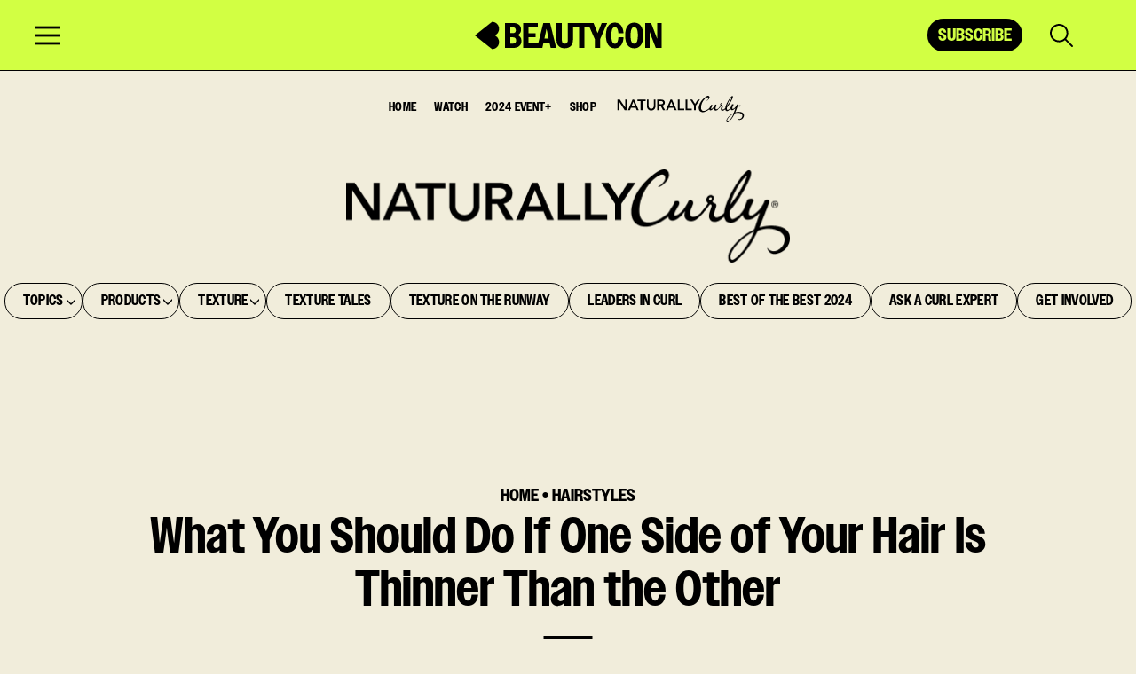

--- FILE ---
content_type: text/html; charset=UTF-8
request_url: https://www.beautycon.com/article/what-you-should-do-if-one-side-of-your-hair-is-thinner-than-the-other
body_size: 66432
content:

<!doctype html>
<html lang="en-US" prefix="og: https://ogp.me/ns#">
<head>
	<meta charset="UTF-8"/><script type="text/javascript">(window.NREUM||(NREUM={})).init={privacy:{cookies_enabled:true},ajax:{deny_list:["bam.nr-data.net"]},feature_flags:["soft_nav"],distributed_tracing:{enabled:true}};(window.NREUM||(NREUM={})).loader_config={agentID:"1588807636",accountID:"3899883",trustKey:"66686",xpid:"Vw4OWF5bCxABUVJRAAgPX1YF",licenseKey:"NRJS-bd031e4be555857f0a1",applicationID:"1533798924",browserID:"1588807636"};;/*! For license information please see nr-loader-spa-1.308.0.min.js.LICENSE.txt */
(()=>{var e,t,r={384:(e,t,r)=>{"use strict";r.d(t,{NT:()=>a,US:()=>u,Zm:()=>o,bQ:()=>d,dV:()=>c,pV:()=>l});var n=r(6154),i=r(1863),s=r(1910);const a={beacon:"bam.nr-data.net",errorBeacon:"bam.nr-data.net"};function o(){return n.gm.NREUM||(n.gm.NREUM={}),void 0===n.gm.newrelic&&(n.gm.newrelic=n.gm.NREUM),n.gm.NREUM}function c(){let e=o();return e.o||(e.o={ST:n.gm.setTimeout,SI:n.gm.setImmediate||n.gm.setInterval,CT:n.gm.clearTimeout,XHR:n.gm.XMLHttpRequest,REQ:n.gm.Request,EV:n.gm.Event,PR:n.gm.Promise,MO:n.gm.MutationObserver,FETCH:n.gm.fetch,WS:n.gm.WebSocket},(0,s.i)(...Object.values(e.o))),e}function d(e,t){let r=o();r.initializedAgents??={},t.initializedAt={ms:(0,i.t)(),date:new Date},r.initializedAgents[e]=t}function u(e,t){o()[e]=t}function l(){return function(){let e=o();const t=e.info||{};e.info={beacon:a.beacon,errorBeacon:a.errorBeacon,...t}}(),function(){let e=o();const t=e.init||{};e.init={...t}}(),c(),function(){let e=o();const t=e.loader_config||{};e.loader_config={...t}}(),o()}},782:(e,t,r)=>{"use strict";r.d(t,{T:()=>n});const n=r(860).K7.pageViewTiming},860:(e,t,r)=>{"use strict";r.d(t,{$J:()=>u,K7:()=>c,P3:()=>d,XX:()=>i,Yy:()=>o,df:()=>s,qY:()=>n,v4:()=>a});const n="events",i="jserrors",s="browser/blobs",a="rum",o="browser/logs",c={ajax:"ajax",genericEvents:"generic_events",jserrors:i,logging:"logging",metrics:"metrics",pageAction:"page_action",pageViewEvent:"page_view_event",pageViewTiming:"page_view_timing",sessionReplay:"session_replay",sessionTrace:"session_trace",softNav:"soft_navigations",spa:"spa"},d={[c.pageViewEvent]:1,[c.pageViewTiming]:2,[c.metrics]:3,[c.jserrors]:4,[c.spa]:5,[c.ajax]:6,[c.sessionTrace]:7,[c.softNav]:8,[c.sessionReplay]:9,[c.logging]:10,[c.genericEvents]:11},u={[c.pageViewEvent]:a,[c.pageViewTiming]:n,[c.ajax]:n,[c.spa]:n,[c.softNav]:n,[c.metrics]:i,[c.jserrors]:i,[c.sessionTrace]:s,[c.sessionReplay]:s,[c.logging]:o,[c.genericEvents]:"ins"}},944:(e,t,r)=>{"use strict";r.d(t,{R:()=>i});var n=r(3241);function i(e,t){"function"==typeof console.debug&&(console.debug("New Relic Warning: https://github.com/newrelic/newrelic-browser-agent/blob/main/docs/warning-codes.md#".concat(e),t),(0,n.W)({agentIdentifier:null,drained:null,type:"data",name:"warn",feature:"warn",data:{code:e,secondary:t}}))}},993:(e,t,r)=>{"use strict";r.d(t,{A$:()=>s,ET:()=>a,TZ:()=>o,p_:()=>i});var n=r(860);const i={ERROR:"ERROR",WARN:"WARN",INFO:"INFO",DEBUG:"DEBUG",TRACE:"TRACE"},s={OFF:0,ERROR:1,WARN:2,INFO:3,DEBUG:4,TRACE:5},a="log",o=n.K7.logging},1541:(e,t,r)=>{"use strict";r.d(t,{U:()=>i,f:()=>n});const n={MFE:"MFE",BA:"BA"};function i(e,t){if(2!==t?.harvestEndpointVersion)return{};const r=t.agentRef.runtime.appMetadata.agents[0].entityGuid;return e?{"source.id":e.id,"source.name":e.name,"source.type":e.type,"parent.id":e.parent?.id||r,"parent.type":e.parent?.type||n.BA}:{"entity.guid":r,appId:t.agentRef.info.applicationID}}},1687:(e,t,r)=>{"use strict";r.d(t,{Ak:()=>d,Ze:()=>h,x3:()=>u});var n=r(3241),i=r(7836),s=r(3606),a=r(860),o=r(2646);const c={};function d(e,t){const r={staged:!1,priority:a.P3[t]||0};l(e),c[e].get(t)||c[e].set(t,r)}function u(e,t){e&&c[e]&&(c[e].get(t)&&c[e].delete(t),p(e,t,!1),c[e].size&&f(e))}function l(e){if(!e)throw new Error("agentIdentifier required");c[e]||(c[e]=new Map)}function h(e="",t="feature",r=!1){if(l(e),!e||!c[e].get(t)||r)return p(e,t);c[e].get(t).staged=!0,f(e)}function f(e){const t=Array.from(c[e]);t.every(([e,t])=>t.staged)&&(t.sort((e,t)=>e[1].priority-t[1].priority),t.forEach(([t])=>{c[e].delete(t),p(e,t)}))}function p(e,t,r=!0){const a=e?i.ee.get(e):i.ee,c=s.i.handlers;if(!a.aborted&&a.backlog&&c){if((0,n.W)({agentIdentifier:e,type:"lifecycle",name:"drain",feature:t}),r){const e=a.backlog[t],r=c[t];if(r){for(let t=0;e&&t<e.length;++t)g(e[t],r);Object.entries(r).forEach(([e,t])=>{Object.values(t||{}).forEach(t=>{t[0]?.on&&t[0]?.context()instanceof o.y&&t[0].on(e,t[1])})})}}a.isolatedBacklog||delete c[t],a.backlog[t]=null,a.emit("drain-"+t,[])}}function g(e,t){var r=e[1];Object.values(t[r]||{}).forEach(t=>{var r=e[0];if(t[0]===r){var n=t[1],i=e[3],s=e[2];n.apply(i,s)}})}},1738:(e,t,r)=>{"use strict";r.d(t,{U:()=>f,Y:()=>h});var n=r(3241),i=r(9908),s=r(1863),a=r(944),o=r(5701),c=r(3969),d=r(8362),u=r(860),l=r(4261);function h(e,t,r,s){const h=s||r;!h||h[e]&&h[e]!==d.d.prototype[e]||(h[e]=function(){(0,i.p)(c.xV,["API/"+e+"/called"],void 0,u.K7.metrics,r.ee),(0,n.W)({agentIdentifier:r.agentIdentifier,drained:!!o.B?.[r.agentIdentifier],type:"data",name:"api",feature:l.Pl+e,data:{}});try{return t.apply(this,arguments)}catch(e){(0,a.R)(23,e)}})}function f(e,t,r,n,a){const o=e.info;null===r?delete o.jsAttributes[t]:o.jsAttributes[t]=r,(a||null===r)&&(0,i.p)(l.Pl+n,[(0,s.t)(),t,r],void 0,"session",e.ee)}},1741:(e,t,r)=>{"use strict";r.d(t,{W:()=>s});var n=r(944),i=r(4261);class s{#e(e,...t){if(this[e]!==s.prototype[e])return this[e](...t);(0,n.R)(35,e)}addPageAction(e,t){return this.#e(i.hG,e,t)}register(e){return this.#e(i.eY,e)}recordCustomEvent(e,t){return this.#e(i.fF,e,t)}setPageViewName(e,t){return this.#e(i.Fw,e,t)}setCustomAttribute(e,t,r){return this.#e(i.cD,e,t,r)}noticeError(e,t){return this.#e(i.o5,e,t)}setUserId(e,t=!1){return this.#e(i.Dl,e,t)}setApplicationVersion(e){return this.#e(i.nb,e)}setErrorHandler(e){return this.#e(i.bt,e)}addRelease(e,t){return this.#e(i.k6,e,t)}log(e,t){return this.#e(i.$9,e,t)}start(){return this.#e(i.d3)}finished(e){return this.#e(i.BL,e)}recordReplay(){return this.#e(i.CH)}pauseReplay(){return this.#e(i.Tb)}addToTrace(e){return this.#e(i.U2,e)}setCurrentRouteName(e){return this.#e(i.PA,e)}interaction(e){return this.#e(i.dT,e)}wrapLogger(e,t,r){return this.#e(i.Wb,e,t,r)}measure(e,t){return this.#e(i.V1,e,t)}consent(e){return this.#e(i.Pv,e)}}},1863:(e,t,r)=>{"use strict";function n(){return Math.floor(performance.now())}r.d(t,{t:()=>n})},1910:(e,t,r)=>{"use strict";r.d(t,{i:()=>s});var n=r(944);const i=new Map;function s(...e){return e.every(e=>{if(i.has(e))return i.get(e);const t="function"==typeof e?e.toString():"",r=t.includes("[native code]"),s=t.includes("nrWrapper");return r||s||(0,n.R)(64,e?.name||t),i.set(e,r),r})}},2555:(e,t,r)=>{"use strict";r.d(t,{D:()=>o,f:()=>a});var n=r(384),i=r(8122);const s={beacon:n.NT.beacon,errorBeacon:n.NT.errorBeacon,licenseKey:void 0,applicationID:void 0,sa:void 0,queueTime:void 0,applicationTime:void 0,ttGuid:void 0,user:void 0,account:void 0,product:void 0,extra:void 0,jsAttributes:{},userAttributes:void 0,atts:void 0,transactionName:void 0,tNamePlain:void 0};function a(e){try{return!!e.licenseKey&&!!e.errorBeacon&&!!e.applicationID}catch(e){return!1}}const o=e=>(0,i.a)(e,s)},2614:(e,t,r)=>{"use strict";r.d(t,{BB:()=>a,H3:()=>n,g:()=>d,iL:()=>c,tS:()=>o,uh:()=>i,wk:()=>s});const n="NRBA",i="SESSION",s=144e5,a=18e5,o={STARTED:"session-started",PAUSE:"session-pause",RESET:"session-reset",RESUME:"session-resume",UPDATE:"session-update"},c={SAME_TAB:"same-tab",CROSS_TAB:"cross-tab"},d={OFF:0,FULL:1,ERROR:2}},2646:(e,t,r)=>{"use strict";r.d(t,{y:()=>n});class n{constructor(e){this.contextId=e}}},2843:(e,t,r)=>{"use strict";r.d(t,{G:()=>s,u:()=>i});var n=r(3878);function i(e,t=!1,r,i){(0,n.DD)("visibilitychange",function(){if(t)return void("hidden"===document.visibilityState&&e());e(document.visibilityState)},r,i)}function s(e,t,r){(0,n.sp)("pagehide",e,t,r)}},3241:(e,t,r)=>{"use strict";r.d(t,{W:()=>s});var n=r(6154);const i="newrelic";function s(e={}){try{n.gm.dispatchEvent(new CustomEvent(i,{detail:e}))}catch(e){}}},3304:(e,t,r)=>{"use strict";r.d(t,{A:()=>s});var n=r(7836);const i=()=>{const e=new WeakSet;return(t,r)=>{if("object"==typeof r&&null!==r){if(e.has(r))return;e.add(r)}return r}};function s(e){try{return JSON.stringify(e,i())??""}catch(e){try{n.ee.emit("internal-error",[e])}catch(e){}return""}}},3333:(e,t,r)=>{"use strict";r.d(t,{$v:()=>u,TZ:()=>n,Xh:()=>c,Zp:()=>i,kd:()=>d,mq:()=>o,nf:()=>a,qN:()=>s});const n=r(860).K7.genericEvents,i=["auxclick","click","copy","keydown","paste","scrollend"],s=["focus","blur"],a=4,o=1e3,c=2e3,d=["PageAction","UserAction","BrowserPerformance"],u={RESOURCES:"experimental.resources",REGISTER:"register"}},3434:(e,t,r)=>{"use strict";r.d(t,{Jt:()=>s,YM:()=>d});var n=r(7836),i=r(5607);const s="nr@original:".concat(i.W),a=50;var o=Object.prototype.hasOwnProperty,c=!1;function d(e,t){return e||(e=n.ee),r.inPlace=function(e,t,n,i,s){n||(n="");const a="-"===n.charAt(0);for(let o=0;o<t.length;o++){const c=t[o],d=e[c];l(d)||(e[c]=r(d,a?c+n:n,i,c,s))}},r.flag=s,r;function r(t,r,n,c,d){return l(t)?t:(r||(r=""),nrWrapper[s]=t,function(e,t,r){if(Object.defineProperty&&Object.keys)try{return Object.keys(e).forEach(function(r){Object.defineProperty(t,r,{get:function(){return e[r]},set:function(t){return e[r]=t,t}})}),t}catch(e){u([e],r)}for(var n in e)o.call(e,n)&&(t[n]=e[n])}(t,nrWrapper,e),nrWrapper);function nrWrapper(){var s,o,l,h;let f;try{o=this,s=[...arguments],l="function"==typeof n?n(s,o):n||{}}catch(t){u([t,"",[s,o,c],l],e)}i(r+"start",[s,o,c],l,d);const p=performance.now();let g;try{return h=t.apply(o,s),g=performance.now(),h}catch(e){throw g=performance.now(),i(r+"err",[s,o,e],l,d),f=e,f}finally{const e=g-p,t={start:p,end:g,duration:e,isLongTask:e>=a,methodName:c,thrownError:f};t.isLongTask&&i("long-task",[t,o],l,d),i(r+"end",[s,o,h],l,d)}}}function i(r,n,i,s){if(!c||t){var a=c;c=!0;try{e.emit(r,n,i,t,s)}catch(t){u([t,r,n,i],e)}c=a}}}function u(e,t){t||(t=n.ee);try{t.emit("internal-error",e)}catch(e){}}function l(e){return!(e&&"function"==typeof e&&e.apply&&!e[s])}},3606:(e,t,r)=>{"use strict";r.d(t,{i:()=>s});var n=r(9908);s.on=a;var i=s.handlers={};function s(e,t,r,s){a(s||n.d,i,e,t,r)}function a(e,t,r,i,s){s||(s="feature"),e||(e=n.d);var a=t[s]=t[s]||{};(a[r]=a[r]||[]).push([e,i])}},3738:(e,t,r)=>{"use strict";r.d(t,{He:()=>i,Kp:()=>o,Lc:()=>d,Rz:()=>u,TZ:()=>n,bD:()=>s,d3:()=>a,jx:()=>l,sl:()=>h,uP:()=>c});const n=r(860).K7.sessionTrace,i="bstResource",s="resource",a="-start",o="-end",c="fn"+a,d="fn"+o,u="pushState",l=1e3,h=3e4},3785:(e,t,r)=>{"use strict";r.d(t,{R:()=>c,b:()=>d});var n=r(9908),i=r(1863),s=r(860),a=r(3969),o=r(993);function c(e,t,r={},c=o.p_.INFO,d=!0,u,l=(0,i.t)()){(0,n.p)(a.xV,["API/logging/".concat(c.toLowerCase(),"/called")],void 0,s.K7.metrics,e),(0,n.p)(o.ET,[l,t,r,c,d,u],void 0,s.K7.logging,e)}function d(e){return"string"==typeof e&&Object.values(o.p_).some(t=>t===e.toUpperCase().trim())}},3878:(e,t,r)=>{"use strict";function n(e,t){return{capture:e,passive:!1,signal:t}}function i(e,t,r=!1,i){window.addEventListener(e,t,n(r,i))}function s(e,t,r=!1,i){document.addEventListener(e,t,n(r,i))}r.d(t,{DD:()=>s,jT:()=>n,sp:()=>i})},3962:(e,t,r)=>{"use strict";r.d(t,{AM:()=>a,O2:()=>l,OV:()=>s,Qu:()=>h,TZ:()=>c,ih:()=>f,pP:()=>o,t1:()=>u,tC:()=>i,wD:()=>d});var n=r(860);const i=["click","keydown","submit"],s="popstate",a="api",o="initialPageLoad",c=n.K7.softNav,d=5e3,u=500,l={INITIAL_PAGE_LOAD:"",ROUTE_CHANGE:1,UNSPECIFIED:2},h={INTERACTION:1,AJAX:2,CUSTOM_END:3,CUSTOM_TRACER:4},f={IP:"in progress",PF:"pending finish",FIN:"finished",CAN:"cancelled"}},3969:(e,t,r)=>{"use strict";r.d(t,{TZ:()=>n,XG:()=>o,rs:()=>i,xV:()=>a,z_:()=>s});const n=r(860).K7.metrics,i="sm",s="cm",a="storeSupportabilityMetrics",o="storeEventMetrics"},4234:(e,t,r)=>{"use strict";r.d(t,{W:()=>s});var n=r(7836),i=r(1687);class s{constructor(e,t){this.agentIdentifier=e,this.ee=n.ee.get(e),this.featureName=t,this.blocked=!1}deregisterDrain(){(0,i.x3)(this.agentIdentifier,this.featureName)}}},4261:(e,t,r)=>{"use strict";r.d(t,{$9:()=>u,BL:()=>c,CH:()=>p,Dl:()=>R,Fw:()=>w,PA:()=>v,Pl:()=>n,Pv:()=>A,Tb:()=>h,U2:()=>a,V1:()=>E,Wb:()=>T,bt:()=>y,cD:()=>b,d3:()=>x,dT:()=>d,eY:()=>g,fF:()=>f,hG:()=>s,hw:()=>i,k6:()=>o,nb:()=>m,o5:()=>l});const n="api-",i=n+"ixn-",s="addPageAction",a="addToTrace",o="addRelease",c="finished",d="interaction",u="log",l="noticeError",h="pauseReplay",f="recordCustomEvent",p="recordReplay",g="register",m="setApplicationVersion",v="setCurrentRouteName",b="setCustomAttribute",y="setErrorHandler",w="setPageViewName",R="setUserId",x="start",T="wrapLogger",E="measure",A="consent"},5205:(e,t,r)=>{"use strict";r.d(t,{j:()=>S});var n=r(384),i=r(1741);var s=r(2555),a=r(3333);const o=e=>{if(!e||"string"!=typeof e)return!1;try{document.createDocumentFragment().querySelector(e)}catch{return!1}return!0};var c=r(2614),d=r(944),u=r(8122);const l="[data-nr-mask]",h=e=>(0,u.a)(e,(()=>{const e={feature_flags:[],experimental:{allow_registered_children:!1,resources:!1},mask_selector:"*",block_selector:"[data-nr-block]",mask_input_options:{color:!1,date:!1,"datetime-local":!1,email:!1,month:!1,number:!1,range:!1,search:!1,tel:!1,text:!1,time:!1,url:!1,week:!1,textarea:!1,select:!1,password:!0}};return{ajax:{deny_list:void 0,block_internal:!0,enabled:!0,autoStart:!0},api:{get allow_registered_children(){return e.feature_flags.includes(a.$v.REGISTER)||e.experimental.allow_registered_children},set allow_registered_children(t){e.experimental.allow_registered_children=t},duplicate_registered_data:!1},browser_consent_mode:{enabled:!1},distributed_tracing:{enabled:void 0,exclude_newrelic_header:void 0,cors_use_newrelic_header:void 0,cors_use_tracecontext_headers:void 0,allowed_origins:void 0},get feature_flags(){return e.feature_flags},set feature_flags(t){e.feature_flags=t},generic_events:{enabled:!0,autoStart:!0},harvest:{interval:30},jserrors:{enabled:!0,autoStart:!0},logging:{enabled:!0,autoStart:!0},metrics:{enabled:!0,autoStart:!0},obfuscate:void 0,page_action:{enabled:!0},page_view_event:{enabled:!0,autoStart:!0},page_view_timing:{enabled:!0,autoStart:!0},performance:{capture_marks:!1,capture_measures:!1,capture_detail:!0,resources:{get enabled(){return e.feature_flags.includes(a.$v.RESOURCES)||e.experimental.resources},set enabled(t){e.experimental.resources=t},asset_types:[],first_party_domains:[],ignore_newrelic:!0}},privacy:{cookies_enabled:!0},proxy:{assets:void 0,beacon:void 0},session:{expiresMs:c.wk,inactiveMs:c.BB},session_replay:{autoStart:!0,enabled:!1,preload:!1,sampling_rate:10,error_sampling_rate:100,collect_fonts:!1,inline_images:!1,fix_stylesheets:!0,mask_all_inputs:!0,get mask_text_selector(){return e.mask_selector},set mask_text_selector(t){o(t)?e.mask_selector="".concat(t,",").concat(l):""===t||null===t?e.mask_selector=l:(0,d.R)(5,t)},get block_class(){return"nr-block"},get ignore_class(){return"nr-ignore"},get mask_text_class(){return"nr-mask"},get block_selector(){return e.block_selector},set block_selector(t){o(t)?e.block_selector+=",".concat(t):""!==t&&(0,d.R)(6,t)},get mask_input_options(){return e.mask_input_options},set mask_input_options(t){t&&"object"==typeof t?e.mask_input_options={...t,password:!0}:(0,d.R)(7,t)}},session_trace:{enabled:!0,autoStart:!0},soft_navigations:{enabled:!0,autoStart:!0},spa:{enabled:!0,autoStart:!0},ssl:void 0,user_actions:{enabled:!0,elementAttributes:["id","className","tagName","type"]}}})());var f=r(6154),p=r(9324);let g=0;const m={buildEnv:p.F3,distMethod:p.Xs,version:p.xv,originTime:f.WN},v={consented:!1},b={appMetadata:{},get consented(){return this.session?.state?.consent||v.consented},set consented(e){v.consented=e},customTransaction:void 0,denyList:void 0,disabled:!1,harvester:void 0,isolatedBacklog:!1,isRecording:!1,loaderType:void 0,maxBytes:3e4,obfuscator:void 0,onerror:void 0,ptid:void 0,releaseIds:{},session:void 0,timeKeeper:void 0,registeredEntities:[],jsAttributesMetadata:{bytes:0},get harvestCount(){return++g}},y=e=>{const t=(0,u.a)(e,b),r=Object.keys(m).reduce((e,t)=>(e[t]={value:m[t],writable:!1,configurable:!0,enumerable:!0},e),{});return Object.defineProperties(t,r)};var w=r(5701);const R=e=>{const t=e.startsWith("http");e+="/",r.p=t?e:"https://"+e};var x=r(7836),T=r(3241);const E={accountID:void 0,trustKey:void 0,agentID:void 0,licenseKey:void 0,applicationID:void 0,xpid:void 0},A=e=>(0,u.a)(e,E),_=new Set;function S(e,t={},r,a){let{init:o,info:c,loader_config:d,runtime:u={},exposed:l=!0}=t;if(!c){const e=(0,n.pV)();o=e.init,c=e.info,d=e.loader_config}e.init=h(o||{}),e.loader_config=A(d||{}),c.jsAttributes??={},f.bv&&(c.jsAttributes.isWorker=!0),e.info=(0,s.D)(c);const p=e.init,g=[c.beacon,c.errorBeacon];_.has(e.agentIdentifier)||(p.proxy.assets&&(R(p.proxy.assets),g.push(p.proxy.assets)),p.proxy.beacon&&g.push(p.proxy.beacon),e.beacons=[...g],function(e){const t=(0,n.pV)();Object.getOwnPropertyNames(i.W.prototype).forEach(r=>{const n=i.W.prototype[r];if("function"!=typeof n||"constructor"===n)return;let s=t[r];e[r]&&!1!==e.exposed&&"micro-agent"!==e.runtime?.loaderType&&(t[r]=(...t)=>{const n=e[r](...t);return s?s(...t):n})})}(e),(0,n.US)("activatedFeatures",w.B)),u.denyList=[...p.ajax.deny_list||[],...p.ajax.block_internal?g:[]],u.ptid=e.agentIdentifier,u.loaderType=r,e.runtime=y(u),_.has(e.agentIdentifier)||(e.ee=x.ee.get(e.agentIdentifier),e.exposed=l,(0,T.W)({agentIdentifier:e.agentIdentifier,drained:!!w.B?.[e.agentIdentifier],type:"lifecycle",name:"initialize",feature:void 0,data:e.config})),_.add(e.agentIdentifier)}},5270:(e,t,r)=>{"use strict";r.d(t,{Aw:()=>a,SR:()=>s,rF:()=>o});var n=r(384),i=r(7767);function s(e){return!!(0,n.dV)().o.MO&&(0,i.V)(e)&&!0===e?.session_trace.enabled}function a(e){return!0===e?.session_replay.preload&&s(e)}function o(e,t){try{if("string"==typeof t?.type){if("password"===t.type.toLowerCase())return"*".repeat(e?.length||0);if(void 0!==t?.dataset?.nrUnmask||t?.classList?.contains("nr-unmask"))return e}}catch(e){}return"string"==typeof e?e.replace(/[\S]/g,"*"):"*".repeat(e?.length||0)}},5289:(e,t,r)=>{"use strict";r.d(t,{GG:()=>a,Qr:()=>c,sB:()=>o});var n=r(3878),i=r(6389);function s(){return"undefined"==typeof document||"complete"===document.readyState}function a(e,t){if(s())return e();const r=(0,i.J)(e),a=setInterval(()=>{s()&&(clearInterval(a),r())},500);(0,n.sp)("load",r,t)}function o(e){if(s())return e();(0,n.DD)("DOMContentLoaded",e)}function c(e){if(s())return e();(0,n.sp)("popstate",e)}},5607:(e,t,r)=>{"use strict";r.d(t,{W:()=>n});const n=(0,r(9566).bz)()},5701:(e,t,r)=>{"use strict";r.d(t,{B:()=>s,t:()=>a});var n=r(3241);const i=new Set,s={};function a(e,t){const r=t.agentIdentifier;s[r]??={},e&&"object"==typeof e&&(i.has(r)||(t.ee.emit("rumresp",[e]),s[r]=e,i.add(r),(0,n.W)({agentIdentifier:r,loaded:!0,drained:!0,type:"lifecycle",name:"load",feature:void 0,data:e})))}},6154:(e,t,r)=>{"use strict";r.d(t,{OF:()=>d,RI:()=>i,WN:()=>h,bv:()=>s,eN:()=>f,gm:()=>a,lR:()=>l,m:()=>c,mw:()=>o,sb:()=>u});var n=r(1863);const i="undefined"!=typeof window&&!!window.document,s="undefined"!=typeof WorkerGlobalScope&&("undefined"!=typeof self&&self instanceof WorkerGlobalScope&&self.navigator instanceof WorkerNavigator||"undefined"!=typeof globalThis&&globalThis instanceof WorkerGlobalScope&&globalThis.navigator instanceof WorkerNavigator),a=i?window:"undefined"!=typeof WorkerGlobalScope&&("undefined"!=typeof self&&self instanceof WorkerGlobalScope&&self||"undefined"!=typeof globalThis&&globalThis instanceof WorkerGlobalScope&&globalThis),o=Boolean("hidden"===a?.document?.visibilityState),c=""+a?.location,d=/iPad|iPhone|iPod/.test(a.navigator?.userAgent),u=d&&"undefined"==typeof SharedWorker,l=(()=>{const e=a.navigator?.userAgent?.match(/Firefox[/\s](\d+\.\d+)/);return Array.isArray(e)&&e.length>=2?+e[1]:0})(),h=Date.now()-(0,n.t)(),f=()=>"undefined"!=typeof PerformanceNavigationTiming&&a?.performance?.getEntriesByType("navigation")?.[0]?.responseStart},6344:(e,t,r)=>{"use strict";r.d(t,{BB:()=>u,Qb:()=>l,TZ:()=>i,Ug:()=>a,Vh:()=>s,_s:()=>o,bc:()=>d,yP:()=>c});var n=r(2614);const i=r(860).K7.sessionReplay,s="errorDuringReplay",a=.12,o={DomContentLoaded:0,Load:1,FullSnapshot:2,IncrementalSnapshot:3,Meta:4,Custom:5},c={[n.g.ERROR]:15e3,[n.g.FULL]:3e5,[n.g.OFF]:0},d={RESET:{message:"Session was reset",sm:"Reset"},IMPORT:{message:"Recorder failed to import",sm:"Import"},TOO_MANY:{message:"429: Too Many Requests",sm:"Too-Many"},TOO_BIG:{message:"Payload was too large",sm:"Too-Big"},CROSS_TAB:{message:"Session Entity was set to OFF on another tab",sm:"Cross-Tab"},ENTITLEMENTS:{message:"Session Replay is not allowed and will not be started",sm:"Entitlement"}},u=5e3,l={API:"api",RESUME:"resume",SWITCH_TO_FULL:"switchToFull",INITIALIZE:"initialize",PRELOAD:"preload"}},6389:(e,t,r)=>{"use strict";function n(e,t=500,r={}){const n=r?.leading||!1;let i;return(...r)=>{n&&void 0===i&&(e.apply(this,r),i=setTimeout(()=>{i=clearTimeout(i)},t)),n||(clearTimeout(i),i=setTimeout(()=>{e.apply(this,r)},t))}}function i(e){let t=!1;return(...r)=>{t||(t=!0,e.apply(this,r))}}r.d(t,{J:()=>i,s:()=>n})},6630:(e,t,r)=>{"use strict";r.d(t,{T:()=>n});const n=r(860).K7.pageViewEvent},6774:(e,t,r)=>{"use strict";r.d(t,{T:()=>n});const n=r(860).K7.jserrors},7295:(e,t,r)=>{"use strict";r.d(t,{Xv:()=>a,gX:()=>i,iW:()=>s});var n=[];function i(e){if(!e||s(e))return!1;if(0===n.length)return!0;if("*"===n[0].hostname)return!1;for(var t=0;t<n.length;t++){var r=n[t];if(r.hostname.test(e.hostname)&&r.pathname.test(e.pathname))return!1}return!0}function s(e){return void 0===e.hostname}function a(e){if(n=[],e&&e.length)for(var t=0;t<e.length;t++){let r=e[t];if(!r)continue;if("*"===r)return void(n=[{hostname:"*"}]);0===r.indexOf("http://")?r=r.substring(7):0===r.indexOf("https://")&&(r=r.substring(8));const i=r.indexOf("/");let s,a;i>0?(s=r.substring(0,i),a=r.substring(i)):(s=r,a="*");let[c]=s.split(":");n.push({hostname:o(c),pathname:o(a,!0)})}}function o(e,t=!1){const r=e.replace(/[.+?^${}()|[\]\\]/g,e=>"\\"+e).replace(/\*/g,".*?");return new RegExp((t?"^":"")+r+"$")}},7485:(e,t,r)=>{"use strict";r.d(t,{D:()=>i});var n=r(6154);function i(e){if(0===(e||"").indexOf("data:"))return{protocol:"data"};try{const t=new URL(e,location.href),r={port:t.port,hostname:t.hostname,pathname:t.pathname,search:t.search,protocol:t.protocol.slice(0,t.protocol.indexOf(":")),sameOrigin:t.protocol===n.gm?.location?.protocol&&t.host===n.gm?.location?.host};return r.port&&""!==r.port||("http:"===t.protocol&&(r.port="80"),"https:"===t.protocol&&(r.port="443")),r.pathname&&""!==r.pathname?r.pathname.startsWith("/")||(r.pathname="/".concat(r.pathname)):r.pathname="/",r}catch(e){return{}}}},7699:(e,t,r)=>{"use strict";r.d(t,{It:()=>s,KC:()=>o,No:()=>i,qh:()=>a});var n=r(860);const i=16e3,s=1e6,a="SESSION_ERROR",o={[n.K7.logging]:!0,[n.K7.genericEvents]:!1,[n.K7.jserrors]:!1,[n.K7.ajax]:!1}},7767:(e,t,r)=>{"use strict";r.d(t,{V:()=>i});var n=r(6154);const i=e=>n.RI&&!0===e?.privacy.cookies_enabled},7836:(e,t,r)=>{"use strict";r.d(t,{P:()=>o,ee:()=>c});var n=r(384),i=r(8990),s=r(2646),a=r(5607);const o="nr@context:".concat(a.W),c=function e(t,r){var n={},a={},u={},l=!1;try{l=16===r.length&&d.initializedAgents?.[r]?.runtime.isolatedBacklog}catch(e){}var h={on:p,addEventListener:p,removeEventListener:function(e,t){var r=n[e];if(!r)return;for(var i=0;i<r.length;i++)r[i]===t&&r.splice(i,1)},emit:function(e,r,n,i,s){!1!==s&&(s=!0);if(c.aborted&&!i)return;t&&s&&t.emit(e,r,n);var o=f(n);g(e).forEach(e=>{e.apply(o,r)});var d=v()[a[e]];d&&d.push([h,e,r,o]);return o},get:m,listeners:g,context:f,buffer:function(e,t){const r=v();if(t=t||"feature",h.aborted)return;Object.entries(e||{}).forEach(([e,n])=>{a[n]=t,t in r||(r[t]=[])})},abort:function(){h._aborted=!0,Object.keys(h.backlog).forEach(e=>{delete h.backlog[e]})},isBuffering:function(e){return!!v()[a[e]]},debugId:r,backlog:l?{}:t&&"object"==typeof t.backlog?t.backlog:{},isolatedBacklog:l};return Object.defineProperty(h,"aborted",{get:()=>{let e=h._aborted||!1;return e||(t&&(e=t.aborted),e)}}),h;function f(e){return e&&e instanceof s.y?e:e?(0,i.I)(e,o,()=>new s.y(o)):new s.y(o)}function p(e,t){n[e]=g(e).concat(t)}function g(e){return n[e]||[]}function m(t){return u[t]=u[t]||e(h,t)}function v(){return h.backlog}}(void 0,"globalEE"),d=(0,n.Zm)();d.ee||(d.ee=c)},8122:(e,t,r)=>{"use strict";r.d(t,{a:()=>i});var n=r(944);function i(e,t){try{if(!e||"object"!=typeof e)return(0,n.R)(3);if(!t||"object"!=typeof t)return(0,n.R)(4);const r=Object.create(Object.getPrototypeOf(t),Object.getOwnPropertyDescriptors(t)),s=0===Object.keys(r).length?e:r;for(let a in s)if(void 0!==e[a])try{if(null===e[a]){r[a]=null;continue}Array.isArray(e[a])&&Array.isArray(t[a])?r[a]=Array.from(new Set([...e[a],...t[a]])):"object"==typeof e[a]&&"object"==typeof t[a]?r[a]=i(e[a],t[a]):r[a]=e[a]}catch(e){r[a]||(0,n.R)(1,e)}return r}catch(e){(0,n.R)(2,e)}}},8139:(e,t,r)=>{"use strict";r.d(t,{u:()=>h});var n=r(7836),i=r(3434),s=r(8990),a=r(6154);const o={},c=a.gm.XMLHttpRequest,d="addEventListener",u="removeEventListener",l="nr@wrapped:".concat(n.P);function h(e){var t=function(e){return(e||n.ee).get("events")}(e);if(o[t.debugId]++)return t;o[t.debugId]=1;var r=(0,i.YM)(t,!0);function h(e){r.inPlace(e,[d,u],"-",p)}function p(e,t){return e[1]}return"getPrototypeOf"in Object&&(a.RI&&f(document,h),c&&f(c.prototype,h),f(a.gm,h)),t.on(d+"-start",function(e,t){var n=e[1];if(null!==n&&("function"==typeof n||"object"==typeof n)&&"newrelic"!==e[0]){var i=(0,s.I)(n,l,function(){var e={object:function(){if("function"!=typeof n.handleEvent)return;return n.handleEvent.apply(n,arguments)},function:n}[typeof n];return e?r(e,"fn-",null,e.name||"anonymous"):n});this.wrapped=e[1]=i}}),t.on(u+"-start",function(e){e[1]=this.wrapped||e[1]}),t}function f(e,t,...r){let n=e;for(;"object"==typeof n&&!Object.prototype.hasOwnProperty.call(n,d);)n=Object.getPrototypeOf(n);n&&t(n,...r)}},8362:(e,t,r)=>{"use strict";r.d(t,{d:()=>s});var n=r(9566),i=r(1741);class s extends i.W{agentIdentifier=(0,n.LA)(16)}},8374:(e,t,r)=>{r.nc=(()=>{try{return document?.currentScript?.nonce}catch(e){}return""})()},8990:(e,t,r)=>{"use strict";r.d(t,{I:()=>i});var n=Object.prototype.hasOwnProperty;function i(e,t,r){if(n.call(e,t))return e[t];var i=r();if(Object.defineProperty&&Object.keys)try{return Object.defineProperty(e,t,{value:i,writable:!0,enumerable:!1}),i}catch(e){}return e[t]=i,i}},9119:(e,t,r)=>{"use strict";r.d(t,{L:()=>s});var n=/([^?#]*)[^#]*(#[^?]*|$).*/,i=/([^?#]*)().*/;function s(e,t){return e?e.replace(t?n:i,"$1$2"):e}},9300:(e,t,r)=>{"use strict";r.d(t,{T:()=>n});const n=r(860).K7.ajax},9324:(e,t,r)=>{"use strict";r.d(t,{AJ:()=>a,F3:()=>i,Xs:()=>s,Yq:()=>o,xv:()=>n});const n="1.308.0",i="PROD",s="CDN",a="@newrelic/rrweb",o="1.0.1"},9566:(e,t,r)=>{"use strict";r.d(t,{LA:()=>o,ZF:()=>c,bz:()=>a,el:()=>d});var n=r(6154);const i="xxxxxxxx-xxxx-4xxx-yxxx-xxxxxxxxxxxx";function s(e,t){return e?15&e[t]:16*Math.random()|0}function a(){const e=n.gm?.crypto||n.gm?.msCrypto;let t,r=0;return e&&e.getRandomValues&&(t=e.getRandomValues(new Uint8Array(30))),i.split("").map(e=>"x"===e?s(t,r++).toString(16):"y"===e?(3&s()|8).toString(16):e).join("")}function o(e){const t=n.gm?.crypto||n.gm?.msCrypto;let r,i=0;t&&t.getRandomValues&&(r=t.getRandomValues(new Uint8Array(e)));const a=[];for(var o=0;o<e;o++)a.push(s(r,i++).toString(16));return a.join("")}function c(){return o(16)}function d(){return o(32)}},9908:(e,t,r)=>{"use strict";r.d(t,{d:()=>n,p:()=>i});var n=r(7836).ee.get("handle");function i(e,t,r,i,s){s?(s.buffer([e],i),s.emit(e,t,r)):(n.buffer([e],i),n.emit(e,t,r))}}},n={};function i(e){var t=n[e];if(void 0!==t)return t.exports;var s=n[e]={exports:{}};return r[e](s,s.exports,i),s.exports}i.m=r,i.d=(e,t)=>{for(var r in t)i.o(t,r)&&!i.o(e,r)&&Object.defineProperty(e,r,{enumerable:!0,get:t[r]})},i.f={},i.e=e=>Promise.all(Object.keys(i.f).reduce((t,r)=>(i.f[r](e,t),t),[])),i.u=e=>({212:"nr-spa-compressor",249:"nr-spa-recorder",478:"nr-spa"}[e]+"-1.308.0.min.js"),i.o=(e,t)=>Object.prototype.hasOwnProperty.call(e,t),e={},t="NRBA-1.308.0.PROD:",i.l=(r,n,s,a)=>{if(e[r])e[r].push(n);else{var o,c;if(void 0!==s)for(var d=document.getElementsByTagName("script"),u=0;u<d.length;u++){var l=d[u];if(l.getAttribute("src")==r||l.getAttribute("data-webpack")==t+s){o=l;break}}if(!o){c=!0;var h={478:"sha512-RSfSVnmHk59T/uIPbdSE0LPeqcEdF4/+XhfJdBuccH5rYMOEZDhFdtnh6X6nJk7hGpzHd9Ujhsy7lZEz/ORYCQ==",249:"sha512-ehJXhmntm85NSqW4MkhfQqmeKFulra3klDyY0OPDUE+sQ3GokHlPh1pmAzuNy//3j4ac6lzIbmXLvGQBMYmrkg==",212:"sha512-B9h4CR46ndKRgMBcK+j67uSR2RCnJfGefU+A7FrgR/k42ovXy5x/MAVFiSvFxuVeEk/pNLgvYGMp1cBSK/G6Fg=="};(o=document.createElement("script")).charset="utf-8",i.nc&&o.setAttribute("nonce",i.nc),o.setAttribute("data-webpack",t+s),o.src=r,0!==o.src.indexOf(window.location.origin+"/")&&(o.crossOrigin="anonymous"),h[a]&&(o.integrity=h[a])}e[r]=[n];var f=(t,n)=>{o.onerror=o.onload=null,clearTimeout(p);var i=e[r];if(delete e[r],o.parentNode&&o.parentNode.removeChild(o),i&&i.forEach(e=>e(n)),t)return t(n)},p=setTimeout(f.bind(null,void 0,{type:"timeout",target:o}),12e4);o.onerror=f.bind(null,o.onerror),o.onload=f.bind(null,o.onload),c&&document.head.appendChild(o)}},i.r=e=>{"undefined"!=typeof Symbol&&Symbol.toStringTag&&Object.defineProperty(e,Symbol.toStringTag,{value:"Module"}),Object.defineProperty(e,"__esModule",{value:!0})},i.p="https://js-agent.newrelic.com/",(()=>{var e={38:0,788:0};i.f.j=(t,r)=>{var n=i.o(e,t)?e[t]:void 0;if(0!==n)if(n)r.push(n[2]);else{var s=new Promise((r,i)=>n=e[t]=[r,i]);r.push(n[2]=s);var a=i.p+i.u(t),o=new Error;i.l(a,r=>{if(i.o(e,t)&&(0!==(n=e[t])&&(e[t]=void 0),n)){var s=r&&("load"===r.type?"missing":r.type),a=r&&r.target&&r.target.src;o.message="Loading chunk "+t+" failed: ("+s+": "+a+")",o.name="ChunkLoadError",o.type=s,o.request=a,n[1](o)}},"chunk-"+t,t)}};var t=(t,r)=>{var n,s,[a,o,c]=r,d=0;if(a.some(t=>0!==e[t])){for(n in o)i.o(o,n)&&(i.m[n]=o[n]);if(c)c(i)}for(t&&t(r);d<a.length;d++)s=a[d],i.o(e,s)&&e[s]&&e[s][0](),e[s]=0},r=self["webpackChunk:NRBA-1.308.0.PROD"]=self["webpackChunk:NRBA-1.308.0.PROD"]||[];r.forEach(t.bind(null,0)),r.push=t.bind(null,r.push.bind(r))})(),(()=>{"use strict";i(8374);var e=i(8362),t=i(860);const r=Object.values(t.K7);var n=i(5205);var s=i(9908),a=i(1863),o=i(4261),c=i(1738);var d=i(1687),u=i(4234),l=i(5289),h=i(6154),f=i(944),p=i(5270),g=i(7767),m=i(6389),v=i(7699);class b extends u.W{constructor(e,t){super(e.agentIdentifier,t),this.agentRef=e,this.abortHandler=void 0,this.featAggregate=void 0,this.loadedSuccessfully=void 0,this.onAggregateImported=new Promise(e=>{this.loadedSuccessfully=e}),this.deferred=Promise.resolve(),!1===e.init[this.featureName].autoStart?this.deferred=new Promise((t,r)=>{this.ee.on("manual-start-all",(0,m.J)(()=>{(0,d.Ak)(e.agentIdentifier,this.featureName),t()}))}):(0,d.Ak)(e.agentIdentifier,t)}importAggregator(e,t,r={}){if(this.featAggregate)return;const n=async()=>{let n;await this.deferred;try{if((0,g.V)(e.init)){const{setupAgentSession:t}=await i.e(478).then(i.bind(i,8766));n=t(e)}}catch(e){(0,f.R)(20,e),this.ee.emit("internal-error",[e]),(0,s.p)(v.qh,[e],void 0,this.featureName,this.ee)}try{if(!this.#t(this.featureName,n,e.init))return(0,d.Ze)(this.agentIdentifier,this.featureName),void this.loadedSuccessfully(!1);const{Aggregate:i}=await t();this.featAggregate=new i(e,r),e.runtime.harvester.initializedAggregates.push(this.featAggregate),this.loadedSuccessfully(!0)}catch(e){(0,f.R)(34,e),this.abortHandler?.(),(0,d.Ze)(this.agentIdentifier,this.featureName,!0),this.loadedSuccessfully(!1),this.ee&&this.ee.abort()}};h.RI?(0,l.GG)(()=>n(),!0):n()}#t(e,r,n){if(this.blocked)return!1;switch(e){case t.K7.sessionReplay:return(0,p.SR)(n)&&!!r;case t.K7.sessionTrace:return!!r;default:return!0}}}var y=i(6630),w=i(2614),R=i(3241);class x extends b{static featureName=y.T;constructor(e){var t;super(e,y.T),this.setupInspectionEvents(e.agentIdentifier),t=e,(0,c.Y)(o.Fw,function(e,r){"string"==typeof e&&("/"!==e.charAt(0)&&(e="/"+e),t.runtime.customTransaction=(r||"http://custom.transaction")+e,(0,s.p)(o.Pl+o.Fw,[(0,a.t)()],void 0,void 0,t.ee))},t),this.importAggregator(e,()=>i.e(478).then(i.bind(i,2467)))}setupInspectionEvents(e){const t=(t,r)=>{t&&(0,R.W)({agentIdentifier:e,timeStamp:t.timeStamp,loaded:"complete"===t.target.readyState,type:"window",name:r,data:t.target.location+""})};(0,l.sB)(e=>{t(e,"DOMContentLoaded")}),(0,l.GG)(e=>{t(e,"load")}),(0,l.Qr)(e=>{t(e,"navigate")}),this.ee.on(w.tS.UPDATE,(t,r)=>{(0,R.W)({agentIdentifier:e,type:"lifecycle",name:"session",data:r})})}}var T=i(384);class E extends e.d{constructor(e){var t;(super(),h.gm)?(this.features={},(0,T.bQ)(this.agentIdentifier,this),this.desiredFeatures=new Set(e.features||[]),this.desiredFeatures.add(x),(0,n.j)(this,e,e.loaderType||"agent"),t=this,(0,c.Y)(o.cD,function(e,r,n=!1){if("string"==typeof e){if(["string","number","boolean"].includes(typeof r)||null===r)return(0,c.U)(t,e,r,o.cD,n);(0,f.R)(40,typeof r)}else(0,f.R)(39,typeof e)},t),function(e){(0,c.Y)(o.Dl,function(t,r=!1){if("string"!=typeof t&&null!==t)return void(0,f.R)(41,typeof t);const n=e.info.jsAttributes["enduser.id"];r&&null!=n&&n!==t?(0,s.p)(o.Pl+"setUserIdAndResetSession",[t],void 0,"session",e.ee):(0,c.U)(e,"enduser.id",t,o.Dl,!0)},e)}(this),function(e){(0,c.Y)(o.nb,function(t){if("string"==typeof t||null===t)return(0,c.U)(e,"application.version",t,o.nb,!1);(0,f.R)(42,typeof t)},e)}(this),function(e){(0,c.Y)(o.d3,function(){e.ee.emit("manual-start-all")},e)}(this),function(e){(0,c.Y)(o.Pv,function(t=!0){if("boolean"==typeof t){if((0,s.p)(o.Pl+o.Pv,[t],void 0,"session",e.ee),e.runtime.consented=t,t){const t=e.features.page_view_event;t.onAggregateImported.then(e=>{const r=t.featAggregate;e&&!r.sentRum&&r.sendRum()})}}else(0,f.R)(65,typeof t)},e)}(this),this.run()):(0,f.R)(21)}get config(){return{info:this.info,init:this.init,loader_config:this.loader_config,runtime:this.runtime}}get api(){return this}run(){try{const e=function(e){const t={};return r.forEach(r=>{t[r]=!!e[r]?.enabled}),t}(this.init),n=[...this.desiredFeatures];n.sort((e,r)=>t.P3[e.featureName]-t.P3[r.featureName]),n.forEach(r=>{if(!e[r.featureName]&&r.featureName!==t.K7.pageViewEvent)return;if(r.featureName===t.K7.spa)return void(0,f.R)(67);const n=function(e){switch(e){case t.K7.ajax:return[t.K7.jserrors];case t.K7.sessionTrace:return[t.K7.ajax,t.K7.pageViewEvent];case t.K7.sessionReplay:return[t.K7.sessionTrace];case t.K7.pageViewTiming:return[t.K7.pageViewEvent];default:return[]}}(r.featureName).filter(e=>!(e in this.features));n.length>0&&(0,f.R)(36,{targetFeature:r.featureName,missingDependencies:n}),this.features[r.featureName]=new r(this)})}catch(e){(0,f.R)(22,e);for(const e in this.features)this.features[e].abortHandler?.();const t=(0,T.Zm)();delete t.initializedAgents[this.agentIdentifier]?.features,delete this.sharedAggregator;return t.ee.get(this.agentIdentifier).abort(),!1}}}var A=i(2843),_=i(782);class S extends b{static featureName=_.T;constructor(e){super(e,_.T),h.RI&&((0,A.u)(()=>(0,s.p)("docHidden",[(0,a.t)()],void 0,_.T,this.ee),!0),(0,A.G)(()=>(0,s.p)("winPagehide",[(0,a.t)()],void 0,_.T,this.ee)),this.importAggregator(e,()=>i.e(478).then(i.bind(i,9917))))}}var O=i(3969);class I extends b{static featureName=O.TZ;constructor(e){super(e,O.TZ),h.RI&&document.addEventListener("securitypolicyviolation",e=>{(0,s.p)(O.xV,["Generic/CSPViolation/Detected"],void 0,this.featureName,this.ee)}),this.importAggregator(e,()=>i.e(478).then(i.bind(i,6555)))}}var N=i(6774),P=i(3878),k=i(3304);class D{constructor(e,t,r,n,i){this.name="UncaughtError",this.message="string"==typeof e?e:(0,k.A)(e),this.sourceURL=t,this.line=r,this.column=n,this.__newrelic=i}}function C(e){return M(e)?e:new D(void 0!==e?.message?e.message:e,e?.filename||e?.sourceURL,e?.lineno||e?.line,e?.colno||e?.col,e?.__newrelic,e?.cause)}function j(e){const t="Unhandled Promise Rejection: ";if(!e?.reason)return;if(M(e.reason)){try{e.reason.message.startsWith(t)||(e.reason.message=t+e.reason.message)}catch(e){}return C(e.reason)}const r=C(e.reason);return(r.message||"").startsWith(t)||(r.message=t+r.message),r}function L(e){if(e.error instanceof SyntaxError&&!/:\d+$/.test(e.error.stack?.trim())){const t=new D(e.message,e.filename,e.lineno,e.colno,e.error.__newrelic,e.cause);return t.name=SyntaxError.name,t}return M(e.error)?e.error:C(e)}function M(e){return e instanceof Error&&!!e.stack}function H(e,r,n,i,o=(0,a.t)()){"string"==typeof e&&(e=new Error(e)),(0,s.p)("err",[e,o,!1,r,n.runtime.isRecording,void 0,i],void 0,t.K7.jserrors,n.ee),(0,s.p)("uaErr",[],void 0,t.K7.genericEvents,n.ee)}var B=i(1541),K=i(993),W=i(3785);function U(e,{customAttributes:t={},level:r=K.p_.INFO}={},n,i,s=(0,a.t)()){(0,W.R)(n.ee,e,t,r,!1,i,s)}function F(e,r,n,i,c=(0,a.t)()){(0,s.p)(o.Pl+o.hG,[c,e,r,i],void 0,t.K7.genericEvents,n.ee)}function V(e,r,n,i,c=(0,a.t)()){const{start:d,end:u,customAttributes:l}=r||{},h={customAttributes:l||{}};if("object"!=typeof h.customAttributes||"string"!=typeof e||0===e.length)return void(0,f.R)(57);const p=(e,t)=>null==e?t:"number"==typeof e?e:e instanceof PerformanceMark?e.startTime:Number.NaN;if(h.start=p(d,0),h.end=p(u,c),Number.isNaN(h.start)||Number.isNaN(h.end))(0,f.R)(57);else{if(h.duration=h.end-h.start,!(h.duration<0))return(0,s.p)(o.Pl+o.V1,[h,e,i],void 0,t.K7.genericEvents,n.ee),h;(0,f.R)(58)}}function G(e,r={},n,i,c=(0,a.t)()){(0,s.p)(o.Pl+o.fF,[c,e,r,i],void 0,t.K7.genericEvents,n.ee)}function z(e){(0,c.Y)(o.eY,function(t){return Y(e,t)},e)}function Y(e,r,n){(0,f.R)(54,"newrelic.register"),r||={},r.type=B.f.MFE,r.licenseKey||=e.info.licenseKey,r.blocked=!1,r.parent=n||{},Array.isArray(r.tags)||(r.tags=[]);const i={};r.tags.forEach(e=>{"name"!==e&&"id"!==e&&(i["source.".concat(e)]=!0)}),r.isolated??=!0;let o=()=>{};const c=e.runtime.registeredEntities;if(!r.isolated){const e=c.find(({metadata:{target:{id:e}}})=>e===r.id&&!r.isolated);if(e)return e}const d=e=>{r.blocked=!0,o=e};function u(e){return"string"==typeof e&&!!e.trim()&&e.trim().length<501||"number"==typeof e}e.init.api.allow_registered_children||d((0,m.J)(()=>(0,f.R)(55))),u(r.id)&&u(r.name)||d((0,m.J)(()=>(0,f.R)(48,r)));const l={addPageAction:(t,n={})=>g(F,[t,{...i,...n},e],r),deregister:()=>{d((0,m.J)(()=>(0,f.R)(68)))},log:(t,n={})=>g(U,[t,{...n,customAttributes:{...i,...n.customAttributes||{}}},e],r),measure:(t,n={})=>g(V,[t,{...n,customAttributes:{...i,...n.customAttributes||{}}},e],r),noticeError:(t,n={})=>g(H,[t,{...i,...n},e],r),register:(t={})=>g(Y,[e,t],l.metadata.target),recordCustomEvent:(t,n={})=>g(G,[t,{...i,...n},e],r),setApplicationVersion:e=>p("application.version",e),setCustomAttribute:(e,t)=>p(e,t),setUserId:e=>p("enduser.id",e),metadata:{customAttributes:i,target:r}},h=()=>(r.blocked&&o(),r.blocked);h()||c.push(l);const p=(e,t)=>{h()||(i[e]=t)},g=(r,n,i)=>{if(h())return;const o=(0,a.t)();(0,s.p)(O.xV,["API/register/".concat(r.name,"/called")],void 0,t.K7.metrics,e.ee);try{if(e.init.api.duplicate_registered_data&&"register"!==r.name){let e=n;if(n[1]instanceof Object){const t={"child.id":i.id,"child.type":i.type};e="customAttributes"in n[1]?[n[0],{...n[1],customAttributes:{...n[1].customAttributes,...t}},...n.slice(2)]:[n[0],{...n[1],...t},...n.slice(2)]}r(...e,void 0,o)}return r(...n,i,o)}catch(e){(0,f.R)(50,e)}};return l}class Z extends b{static featureName=N.T;constructor(e){var t;super(e,N.T),t=e,(0,c.Y)(o.o5,(e,r)=>H(e,r,t),t),function(e){(0,c.Y)(o.bt,function(t){e.runtime.onerror=t},e)}(e),function(e){let t=0;(0,c.Y)(o.k6,function(e,r){++t>10||(this.runtime.releaseIds[e.slice(-200)]=(""+r).slice(-200))},e)}(e),z(e);try{this.removeOnAbort=new AbortController}catch(e){}this.ee.on("internal-error",(t,r)=>{this.abortHandler&&(0,s.p)("ierr",[C(t),(0,a.t)(),!0,{},e.runtime.isRecording,r],void 0,this.featureName,this.ee)}),h.gm.addEventListener("unhandledrejection",t=>{this.abortHandler&&(0,s.p)("err",[j(t),(0,a.t)(),!1,{unhandledPromiseRejection:1},e.runtime.isRecording],void 0,this.featureName,this.ee)},(0,P.jT)(!1,this.removeOnAbort?.signal)),h.gm.addEventListener("error",t=>{this.abortHandler&&(0,s.p)("err",[L(t),(0,a.t)(),!1,{},e.runtime.isRecording],void 0,this.featureName,this.ee)},(0,P.jT)(!1,this.removeOnAbort?.signal)),this.abortHandler=this.#r,this.importAggregator(e,()=>i.e(478).then(i.bind(i,2176)))}#r(){this.removeOnAbort?.abort(),this.abortHandler=void 0}}var q=i(8990);let X=1;function J(e){const t=typeof e;return!e||"object"!==t&&"function"!==t?-1:e===h.gm?0:(0,q.I)(e,"nr@id",function(){return X++})}function Q(e){if("string"==typeof e&&e.length)return e.length;if("object"==typeof e){if("undefined"!=typeof ArrayBuffer&&e instanceof ArrayBuffer&&e.byteLength)return e.byteLength;if("undefined"!=typeof Blob&&e instanceof Blob&&e.size)return e.size;if(!("undefined"!=typeof FormData&&e instanceof FormData))try{return(0,k.A)(e).length}catch(e){return}}}var ee=i(8139),te=i(7836),re=i(3434);const ne={},ie=["open","send"];function se(e){var t=e||te.ee;const r=function(e){return(e||te.ee).get("xhr")}(t);if(void 0===h.gm.XMLHttpRequest)return r;if(ne[r.debugId]++)return r;ne[r.debugId]=1,(0,ee.u)(t);var n=(0,re.YM)(r),i=h.gm.XMLHttpRequest,s=h.gm.MutationObserver,a=h.gm.Promise,o=h.gm.setInterval,c="readystatechange",d=["onload","onerror","onabort","onloadstart","onloadend","onprogress","ontimeout"],u=[],l=h.gm.XMLHttpRequest=function(e){const t=new i(e),s=r.context(t);try{r.emit("new-xhr",[t],s),t.addEventListener(c,(a=s,function(){var e=this;e.readyState>3&&!a.resolved&&(a.resolved=!0,r.emit("xhr-resolved",[],e)),n.inPlace(e,d,"fn-",y)}),(0,P.jT)(!1))}catch(e){(0,f.R)(15,e);try{r.emit("internal-error",[e])}catch(e){}}var a;return t};function p(e,t){n.inPlace(t,["onreadystatechange"],"fn-",y)}if(function(e,t){for(var r in e)t[r]=e[r]}(i,l),l.prototype=i.prototype,n.inPlace(l.prototype,ie,"-xhr-",y),r.on("send-xhr-start",function(e,t){p(e,t),function(e){u.push(e),s&&(g?g.then(b):o?o(b):(m=-m,v.data=m))}(t)}),r.on("open-xhr-start",p),s){var g=a&&a.resolve();if(!o&&!a){var m=1,v=document.createTextNode(m);new s(b).observe(v,{characterData:!0})}}else t.on("fn-end",function(e){e[0]&&e[0].type===c||b()});function b(){for(var e=0;e<u.length;e++)p(0,u[e]);u.length&&(u=[])}function y(e,t){return t}return r}var ae="fetch-",oe=ae+"body-",ce=["arrayBuffer","blob","json","text","formData"],de=h.gm.Request,ue=h.gm.Response,le="prototype";const he={};function fe(e){const t=function(e){return(e||te.ee).get("fetch")}(e);if(!(de&&ue&&h.gm.fetch))return t;if(he[t.debugId]++)return t;function r(e,r,n){var i=e[r];"function"==typeof i&&(e[r]=function(){var e,r=[...arguments],s={};t.emit(n+"before-start",[r],s),s[te.P]&&s[te.P].dt&&(e=s[te.P].dt);var a=i.apply(this,r);return t.emit(n+"start",[r,e],a),a.then(function(e){return t.emit(n+"end",[null,e],a),e},function(e){throw t.emit(n+"end",[e],a),e})})}return he[t.debugId]=1,ce.forEach(e=>{r(de[le],e,oe),r(ue[le],e,oe)}),r(h.gm,"fetch",ae),t.on(ae+"end",function(e,r){var n=this;if(r){var i=r.headers.get("content-length");null!==i&&(n.rxSize=i),t.emit(ae+"done",[null,r],n)}else t.emit(ae+"done",[e],n)}),t}var pe=i(7485),ge=i(9566);class me{constructor(e){this.agentRef=e}generateTracePayload(e){const t=this.agentRef.loader_config;if(!this.shouldGenerateTrace(e)||!t)return null;var r=(t.accountID||"").toString()||null,n=(t.agentID||"").toString()||null,i=(t.trustKey||"").toString()||null;if(!r||!n)return null;var s=(0,ge.ZF)(),a=(0,ge.el)(),o=Date.now(),c={spanId:s,traceId:a,timestamp:o};return(e.sameOrigin||this.isAllowedOrigin(e)&&this.useTraceContextHeadersForCors())&&(c.traceContextParentHeader=this.generateTraceContextParentHeader(s,a),c.traceContextStateHeader=this.generateTraceContextStateHeader(s,o,r,n,i)),(e.sameOrigin&&!this.excludeNewrelicHeader()||!e.sameOrigin&&this.isAllowedOrigin(e)&&this.useNewrelicHeaderForCors())&&(c.newrelicHeader=this.generateTraceHeader(s,a,o,r,n,i)),c}generateTraceContextParentHeader(e,t){return"00-"+t+"-"+e+"-01"}generateTraceContextStateHeader(e,t,r,n,i){return i+"@nr=0-1-"+r+"-"+n+"-"+e+"----"+t}generateTraceHeader(e,t,r,n,i,s){if(!("function"==typeof h.gm?.btoa))return null;var a={v:[0,1],d:{ty:"Browser",ac:n,ap:i,id:e,tr:t,ti:r}};return s&&n!==s&&(a.d.tk=s),btoa((0,k.A)(a))}shouldGenerateTrace(e){return this.agentRef.init?.distributed_tracing?.enabled&&this.isAllowedOrigin(e)}isAllowedOrigin(e){var t=!1;const r=this.agentRef.init?.distributed_tracing;if(e.sameOrigin)t=!0;else if(r?.allowed_origins instanceof Array)for(var n=0;n<r.allowed_origins.length;n++){var i=(0,pe.D)(r.allowed_origins[n]);if(e.hostname===i.hostname&&e.protocol===i.protocol&&e.port===i.port){t=!0;break}}return t}excludeNewrelicHeader(){var e=this.agentRef.init?.distributed_tracing;return!!e&&!!e.exclude_newrelic_header}useNewrelicHeaderForCors(){var e=this.agentRef.init?.distributed_tracing;return!!e&&!1!==e.cors_use_newrelic_header}useTraceContextHeadersForCors(){var e=this.agentRef.init?.distributed_tracing;return!!e&&!!e.cors_use_tracecontext_headers}}var ve=i(9300),be=i(7295);function ye(e){return"string"==typeof e?e:e instanceof(0,T.dV)().o.REQ?e.url:h.gm?.URL&&e instanceof URL?e.href:void 0}var we=["load","error","abort","timeout"],Re=we.length,xe=(0,T.dV)().o.REQ,Te=(0,T.dV)().o.XHR;const Ee="X-NewRelic-App-Data";class Ae extends b{static featureName=ve.T;constructor(e){super(e,ve.T),this.dt=new me(e),this.handler=(e,t,r,n)=>(0,s.p)(e,t,r,n,this.ee);try{const e={xmlhttprequest:"xhr",fetch:"fetch",beacon:"beacon"};h.gm?.performance?.getEntriesByType("resource").forEach(r=>{if(r.initiatorType in e&&0!==r.responseStatus){const n={status:r.responseStatus},i={rxSize:r.transferSize,duration:Math.floor(r.duration),cbTime:0};_e(n,r.name),this.handler("xhr",[n,i,r.startTime,r.responseEnd,e[r.initiatorType]],void 0,t.K7.ajax)}})}catch(e){}fe(this.ee),se(this.ee),function(e,r,n,i){function o(e){var t=this;t.totalCbs=0,t.called=0,t.cbTime=0,t.end=T,t.ended=!1,t.xhrGuids={},t.lastSize=null,t.loadCaptureCalled=!1,t.params=this.params||{},t.metrics=this.metrics||{},t.latestLongtaskEnd=0,e.addEventListener("load",function(r){E(t,e)},(0,P.jT)(!1)),h.lR||e.addEventListener("progress",function(e){t.lastSize=e.loaded},(0,P.jT)(!1))}function c(e){this.params={method:e[0]},_e(this,e[1]),this.metrics={}}function d(t,r){e.loader_config.xpid&&this.sameOrigin&&r.setRequestHeader("X-NewRelic-ID",e.loader_config.xpid);var n=i.generateTracePayload(this.parsedOrigin);if(n){var s=!1;n.newrelicHeader&&(r.setRequestHeader("newrelic",n.newrelicHeader),s=!0),n.traceContextParentHeader&&(r.setRequestHeader("traceparent",n.traceContextParentHeader),n.traceContextStateHeader&&r.setRequestHeader("tracestate",n.traceContextStateHeader),s=!0),s&&(this.dt=n)}}function u(e,t){var n=this.metrics,i=e[0],s=this;if(n&&i){var o=Q(i);o&&(n.txSize=o)}this.startTime=(0,a.t)(),this.body=i,this.listener=function(e){try{"abort"!==e.type||s.loadCaptureCalled||(s.params.aborted=!0),("load"!==e.type||s.called===s.totalCbs&&(s.onloadCalled||"function"!=typeof t.onload)&&"function"==typeof s.end)&&s.end(t)}catch(e){try{r.emit("internal-error",[e])}catch(e){}}};for(var c=0;c<Re;c++)t.addEventListener(we[c],this.listener,(0,P.jT)(!1))}function l(e,t,r){this.cbTime+=e,t?this.onloadCalled=!0:this.called+=1,this.called!==this.totalCbs||!this.onloadCalled&&"function"==typeof r.onload||"function"!=typeof this.end||this.end(r)}function f(e,t){var r=""+J(e)+!!t;this.xhrGuids&&!this.xhrGuids[r]&&(this.xhrGuids[r]=!0,this.totalCbs+=1)}function p(e,t){var r=""+J(e)+!!t;this.xhrGuids&&this.xhrGuids[r]&&(delete this.xhrGuids[r],this.totalCbs-=1)}function g(){this.endTime=(0,a.t)()}function m(e,t){t instanceof Te&&"load"===e[0]&&r.emit("xhr-load-added",[e[1],e[2]],t)}function v(e,t){t instanceof Te&&"load"===e[0]&&r.emit("xhr-load-removed",[e[1],e[2]],t)}function b(e,t,r){t instanceof Te&&("onload"===r&&(this.onload=!0),("load"===(e[0]&&e[0].type)||this.onload)&&(this.xhrCbStart=(0,a.t)()))}function y(e,t){this.xhrCbStart&&r.emit("xhr-cb-time",[(0,a.t)()-this.xhrCbStart,this.onload,t],t)}function w(e){var t,r=e[1]||{};if("string"==typeof e[0]?0===(t=e[0]).length&&h.RI&&(t=""+h.gm.location.href):e[0]&&e[0].url?t=e[0].url:h.gm?.URL&&e[0]&&e[0]instanceof URL?t=e[0].href:"function"==typeof e[0].toString&&(t=e[0].toString()),"string"==typeof t&&0!==t.length){t&&(this.parsedOrigin=(0,pe.D)(t),this.sameOrigin=this.parsedOrigin.sameOrigin);var n=i.generateTracePayload(this.parsedOrigin);if(n&&(n.newrelicHeader||n.traceContextParentHeader))if(e[0]&&e[0].headers)o(e[0].headers,n)&&(this.dt=n);else{var s={};for(var a in r)s[a]=r[a];s.headers=new Headers(r.headers||{}),o(s.headers,n)&&(this.dt=n),e.length>1?e[1]=s:e.push(s)}}function o(e,t){var r=!1;return t.newrelicHeader&&(e.set("newrelic",t.newrelicHeader),r=!0),t.traceContextParentHeader&&(e.set("traceparent",t.traceContextParentHeader),t.traceContextStateHeader&&e.set("tracestate",t.traceContextStateHeader),r=!0),r}}function R(e,t){this.params={},this.metrics={},this.startTime=(0,a.t)(),this.dt=t,e.length>=1&&(this.target=e[0]),e.length>=2&&(this.opts=e[1]);var r=this.opts||{},n=this.target;_e(this,ye(n));var i=(""+(n&&n instanceof xe&&n.method||r.method||"GET")).toUpperCase();this.params.method=i,this.body=r.body,this.txSize=Q(r.body)||0}function x(e,r){if(this.endTime=(0,a.t)(),this.params||(this.params={}),(0,be.iW)(this.params))return;let i;this.params.status=r?r.status:0,"string"==typeof this.rxSize&&this.rxSize.length>0&&(i=+this.rxSize);const s={txSize:this.txSize,rxSize:i,duration:(0,a.t)()-this.startTime};n("xhr",[this.params,s,this.startTime,this.endTime,"fetch"],this,t.K7.ajax)}function T(e){const r=this.params,i=this.metrics;if(!this.ended){this.ended=!0;for(let t=0;t<Re;t++)e.removeEventListener(we[t],this.listener,!1);r.aborted||(0,be.iW)(r)||(i.duration=(0,a.t)()-this.startTime,this.loadCaptureCalled||4!==e.readyState?null==r.status&&(r.status=0):E(this,e),i.cbTime=this.cbTime,n("xhr",[r,i,this.startTime,this.endTime,"xhr"],this,t.K7.ajax))}}function E(e,n){e.params.status=n.status;var i=function(e,t){var r=e.responseType;return"json"===r&&null!==t?t:"arraybuffer"===r||"blob"===r||"json"===r?Q(e.response):"text"===r||""===r||void 0===r?Q(e.responseText):void 0}(n,e.lastSize);if(i&&(e.metrics.rxSize=i),e.sameOrigin&&n.getAllResponseHeaders().indexOf(Ee)>=0){var a=n.getResponseHeader(Ee);a&&((0,s.p)(O.rs,["Ajax/CrossApplicationTracing/Header/Seen"],void 0,t.K7.metrics,r),e.params.cat=a.split(", ").pop())}e.loadCaptureCalled=!0}r.on("new-xhr",o),r.on("open-xhr-start",c),r.on("open-xhr-end",d),r.on("send-xhr-start",u),r.on("xhr-cb-time",l),r.on("xhr-load-added",f),r.on("xhr-load-removed",p),r.on("xhr-resolved",g),r.on("addEventListener-end",m),r.on("removeEventListener-end",v),r.on("fn-end",y),r.on("fetch-before-start",w),r.on("fetch-start",R),r.on("fn-start",b),r.on("fetch-done",x)}(e,this.ee,this.handler,this.dt),this.importAggregator(e,()=>i.e(478).then(i.bind(i,3845)))}}function _e(e,t){var r=(0,pe.D)(t),n=e.params||e;n.hostname=r.hostname,n.port=r.port,n.protocol=r.protocol,n.host=r.hostname+":"+r.port,n.pathname=r.pathname,e.parsedOrigin=r,e.sameOrigin=r.sameOrigin}const Se={},Oe=["pushState","replaceState"];function Ie(e){const t=function(e){return(e||te.ee).get("history")}(e);return!h.RI||Se[t.debugId]++||(Se[t.debugId]=1,(0,re.YM)(t).inPlace(window.history,Oe,"-")),t}var Ne=i(3738);function Pe(e){(0,c.Y)(o.BL,function(r=Date.now()){const n=r-h.WN;n<0&&(0,f.R)(62,r),(0,s.p)(O.XG,[o.BL,{time:n}],void 0,t.K7.metrics,e.ee),e.addToTrace({name:o.BL,start:r,origin:"nr"}),(0,s.p)(o.Pl+o.hG,[n,o.BL],void 0,t.K7.genericEvents,e.ee)},e)}const{He:ke,bD:De,d3:Ce,Kp:je,TZ:Le,Lc:Me,uP:He,Rz:Be}=Ne;class Ke extends b{static featureName=Le;constructor(e){var r;super(e,Le),r=e,(0,c.Y)(o.U2,function(e){if(!(e&&"object"==typeof e&&e.name&&e.start))return;const n={n:e.name,s:e.start-h.WN,e:(e.end||e.start)-h.WN,o:e.origin||"",t:"api"};n.s<0||n.e<0||n.e<n.s?(0,f.R)(61,{start:n.s,end:n.e}):(0,s.p)("bstApi",[n],void 0,t.K7.sessionTrace,r.ee)},r),Pe(e);if(!(0,g.V)(e.init))return void this.deregisterDrain();const n=this.ee;let d;Ie(n),this.eventsEE=(0,ee.u)(n),this.eventsEE.on(He,function(e,t){this.bstStart=(0,a.t)()}),this.eventsEE.on(Me,function(e,r){(0,s.p)("bst",[e[0],r,this.bstStart,(0,a.t)()],void 0,t.K7.sessionTrace,n)}),n.on(Be+Ce,function(e){this.time=(0,a.t)(),this.startPath=location.pathname+location.hash}),n.on(Be+je,function(e){(0,s.p)("bstHist",[location.pathname+location.hash,this.startPath,this.time],void 0,t.K7.sessionTrace,n)});try{d=new PerformanceObserver(e=>{const r=e.getEntries();(0,s.p)(ke,[r],void 0,t.K7.sessionTrace,n)}),d.observe({type:De,buffered:!0})}catch(e){}this.importAggregator(e,()=>i.e(478).then(i.bind(i,6974)),{resourceObserver:d})}}var We=i(6344);class Ue extends b{static featureName=We.TZ;#n;recorder;constructor(e){var r;let n;super(e,We.TZ),r=e,(0,c.Y)(o.CH,function(){(0,s.p)(o.CH,[],void 0,t.K7.sessionReplay,r.ee)},r),function(e){(0,c.Y)(o.Tb,function(){(0,s.p)(o.Tb,[],void 0,t.K7.sessionReplay,e.ee)},e)}(e);try{n=JSON.parse(localStorage.getItem("".concat(w.H3,"_").concat(w.uh)))}catch(e){}(0,p.SR)(e.init)&&this.ee.on(o.CH,()=>this.#i()),this.#s(n)&&this.importRecorder().then(e=>{e.startRecording(We.Qb.PRELOAD,n?.sessionReplayMode)}),this.importAggregator(this.agentRef,()=>i.e(478).then(i.bind(i,6167)),this),this.ee.on("err",e=>{this.blocked||this.agentRef.runtime.isRecording&&(this.errorNoticed=!0,(0,s.p)(We.Vh,[e],void 0,this.featureName,this.ee))})}#s(e){return e&&(e.sessionReplayMode===w.g.FULL||e.sessionReplayMode===w.g.ERROR)||(0,p.Aw)(this.agentRef.init)}importRecorder(){return this.recorder?Promise.resolve(this.recorder):(this.#n??=Promise.all([i.e(478),i.e(249)]).then(i.bind(i,4866)).then(({Recorder:e})=>(this.recorder=new e(this),this.recorder)).catch(e=>{throw this.ee.emit("internal-error",[e]),this.blocked=!0,e}),this.#n)}#i(){this.blocked||(this.featAggregate?this.featAggregate.mode!==w.g.FULL&&this.featAggregate.initializeRecording(w.g.FULL,!0,We.Qb.API):this.importRecorder().then(()=>{this.recorder.startRecording(We.Qb.API,w.g.FULL)}))}}var Fe=i(3962);class Ve extends b{static featureName=Fe.TZ;constructor(e){if(super(e,Fe.TZ),function(e){const r=e.ee.get("tracer");function n(){}(0,c.Y)(o.dT,function(e){return(new n).get("object"==typeof e?e:{})},e);const i=n.prototype={createTracer:function(n,i){var o={},c=this,d="function"==typeof i;return(0,s.p)(O.xV,["API/createTracer/called"],void 0,t.K7.metrics,e.ee),function(){if(r.emit((d?"":"no-")+"fn-start",[(0,a.t)(),c,d],o),d)try{return i.apply(this,arguments)}catch(e){const t="string"==typeof e?new Error(e):e;throw r.emit("fn-err",[arguments,this,t],o),t}finally{r.emit("fn-end",[(0,a.t)()],o)}}}};["actionText","setName","setAttribute","save","ignore","onEnd","getContext","end","get"].forEach(r=>{c.Y.apply(this,[r,function(){return(0,s.p)(o.hw+r,[performance.now(),...arguments],this,t.K7.softNav,e.ee),this},e,i])}),(0,c.Y)(o.PA,function(){(0,s.p)(o.hw+"routeName",[performance.now(),...arguments],void 0,t.K7.softNav,e.ee)},e)}(e),!h.RI||!(0,T.dV)().o.MO)return;const r=Ie(this.ee);try{this.removeOnAbort=new AbortController}catch(e){}Fe.tC.forEach(e=>{(0,P.sp)(e,e=>{l(e)},!0,this.removeOnAbort?.signal)});const n=()=>(0,s.p)("newURL",[(0,a.t)(),""+window.location],void 0,this.featureName,this.ee);r.on("pushState-end",n),r.on("replaceState-end",n),(0,P.sp)(Fe.OV,e=>{l(e),(0,s.p)("newURL",[e.timeStamp,""+window.location],void 0,this.featureName,this.ee)},!0,this.removeOnAbort?.signal);let d=!1;const u=new((0,T.dV)().o.MO)((e,t)=>{d||(d=!0,requestAnimationFrame(()=>{(0,s.p)("newDom",[(0,a.t)()],void 0,this.featureName,this.ee),d=!1}))}),l=(0,m.s)(e=>{"loading"!==document.readyState&&((0,s.p)("newUIEvent",[e],void 0,this.featureName,this.ee),u.observe(document.body,{attributes:!0,childList:!0,subtree:!0,characterData:!0}))},100,{leading:!0});this.abortHandler=function(){this.removeOnAbort?.abort(),u.disconnect(),this.abortHandler=void 0},this.importAggregator(e,()=>i.e(478).then(i.bind(i,4393)),{domObserver:u})}}var Ge=i(3333),ze=i(9119);const Ye={},Ze=new Set;function qe(e){return"string"==typeof e?{type:"string",size:(new TextEncoder).encode(e).length}:e instanceof ArrayBuffer?{type:"ArrayBuffer",size:e.byteLength}:e instanceof Blob?{type:"Blob",size:e.size}:e instanceof DataView?{type:"DataView",size:e.byteLength}:ArrayBuffer.isView(e)?{type:"TypedArray",size:e.byteLength}:{type:"unknown",size:0}}class Xe{constructor(e,t){this.timestamp=(0,a.t)(),this.currentUrl=(0,ze.L)(window.location.href),this.socketId=(0,ge.LA)(8),this.requestedUrl=(0,ze.L)(e),this.requestedProtocols=Array.isArray(t)?t.join(","):t||"",this.openedAt=void 0,this.protocol=void 0,this.extensions=void 0,this.binaryType=void 0,this.messageOrigin=void 0,this.messageCount=0,this.messageBytes=0,this.messageBytesMin=0,this.messageBytesMax=0,this.messageTypes=void 0,this.sendCount=0,this.sendBytes=0,this.sendBytesMin=0,this.sendBytesMax=0,this.sendTypes=void 0,this.closedAt=void 0,this.closeCode=void 0,this.closeReason="unknown",this.closeWasClean=void 0,this.connectedDuration=0,this.hasErrors=void 0}}class $e extends b{static featureName=Ge.TZ;constructor(e){super(e,Ge.TZ);const r=e.init.feature_flags.includes("websockets"),n=[e.init.page_action.enabled,e.init.performance.capture_marks,e.init.performance.capture_measures,e.init.performance.resources.enabled,e.init.user_actions.enabled,r];var d;let u,l;if(d=e,(0,c.Y)(o.hG,(e,t)=>F(e,t,d),d),function(e){(0,c.Y)(o.fF,(t,r)=>G(t,r,e),e)}(e),Pe(e),z(e),function(e){(0,c.Y)(o.V1,(t,r)=>V(t,r,e),e)}(e),r&&(l=function(e){if(!(0,T.dV)().o.WS)return e;const t=e.get("websockets");if(Ye[t.debugId]++)return t;Ye[t.debugId]=1,(0,A.G)(()=>{const e=(0,a.t)();Ze.forEach(r=>{r.nrData.closedAt=e,r.nrData.closeCode=1001,r.nrData.closeReason="Page navigating away",r.nrData.closeWasClean=!1,r.nrData.openedAt&&(r.nrData.connectedDuration=e-r.nrData.openedAt),t.emit("ws",[r.nrData],r)})});class r extends WebSocket{static name="WebSocket";static toString(){return"function WebSocket() { [native code] }"}toString(){return"[object WebSocket]"}get[Symbol.toStringTag](){return r.name}#a(e){(e.__newrelic??={}).socketId=this.nrData.socketId,this.nrData.hasErrors??=!0}constructor(...e){super(...e),this.nrData=new Xe(e[0],e[1]),this.addEventListener("open",()=>{this.nrData.openedAt=(0,a.t)(),["protocol","extensions","binaryType"].forEach(e=>{this.nrData[e]=this[e]}),Ze.add(this)}),this.addEventListener("message",e=>{const{type:t,size:r}=qe(e.data);this.nrData.messageOrigin??=(0,ze.L)(e.origin),this.nrData.messageCount++,this.nrData.messageBytes+=r,this.nrData.messageBytesMin=Math.min(this.nrData.messageBytesMin||1/0,r),this.nrData.messageBytesMax=Math.max(this.nrData.messageBytesMax,r),(this.nrData.messageTypes??"").includes(t)||(this.nrData.messageTypes=this.nrData.messageTypes?"".concat(this.nrData.messageTypes,",").concat(t):t)}),this.addEventListener("close",e=>{this.nrData.closedAt=(0,a.t)(),this.nrData.closeCode=e.code,e.reason&&(this.nrData.closeReason=e.reason),this.nrData.closeWasClean=e.wasClean,this.nrData.connectedDuration=this.nrData.closedAt-this.nrData.openedAt,Ze.delete(this),t.emit("ws",[this.nrData],this)})}addEventListener(e,t,...r){const n=this,i="function"==typeof t?function(...e){try{return t.apply(this,e)}catch(e){throw n.#a(e),e}}:t?.handleEvent?{handleEvent:function(...e){try{return t.handleEvent.apply(t,e)}catch(e){throw n.#a(e),e}}}:t;return super.addEventListener(e,i,...r)}send(e){if(this.readyState===WebSocket.OPEN){const{type:t,size:r}=qe(e);this.nrData.sendCount++,this.nrData.sendBytes+=r,this.nrData.sendBytesMin=Math.min(this.nrData.sendBytesMin||1/0,r),this.nrData.sendBytesMax=Math.max(this.nrData.sendBytesMax,r),(this.nrData.sendTypes??"").includes(t)||(this.nrData.sendTypes=this.nrData.sendTypes?"".concat(this.nrData.sendTypes,",").concat(t):t)}try{return super.send(e)}catch(e){throw this.#a(e),e}}close(...e){try{super.close(...e)}catch(e){throw this.#a(e),e}}}return h.gm.WebSocket=r,t}(this.ee)),h.RI){if(fe(this.ee),se(this.ee),u=Ie(this.ee),e.init.user_actions.enabled){function f(t){const r=(0,pe.D)(t);return e.beacons.includes(r.hostname+":"+r.port)}function p(){u.emit("navChange")}Ge.Zp.forEach(e=>(0,P.sp)(e,e=>(0,s.p)("ua",[e],void 0,this.featureName,this.ee),!0)),Ge.qN.forEach(e=>{const t=(0,m.s)(e=>{(0,s.p)("ua",[e],void 0,this.featureName,this.ee)},500,{leading:!0});(0,P.sp)(e,t)}),h.gm.addEventListener("error",()=>{(0,s.p)("uaErr",[],void 0,t.K7.genericEvents,this.ee)},(0,P.jT)(!1,this.removeOnAbort?.signal)),this.ee.on("open-xhr-start",(e,r)=>{f(e[1])||r.addEventListener("readystatechange",()=>{2===r.readyState&&(0,s.p)("uaXhr",[],void 0,t.K7.genericEvents,this.ee)})}),this.ee.on("fetch-start",e=>{e.length>=1&&!f(ye(e[0]))&&(0,s.p)("uaXhr",[],void 0,t.K7.genericEvents,this.ee)}),u.on("pushState-end",p),u.on("replaceState-end",p),window.addEventListener("hashchange",p,(0,P.jT)(!0,this.removeOnAbort?.signal)),window.addEventListener("popstate",p,(0,P.jT)(!0,this.removeOnAbort?.signal))}if(e.init.performance.resources.enabled&&h.gm.PerformanceObserver?.supportedEntryTypes.includes("resource")){new PerformanceObserver(e=>{e.getEntries().forEach(e=>{(0,s.p)("browserPerformance.resource",[e],void 0,this.featureName,this.ee)})}).observe({type:"resource",buffered:!0})}}r&&l.on("ws",e=>{(0,s.p)("ws-complete",[e],void 0,this.featureName,this.ee)});try{this.removeOnAbort=new AbortController}catch(g){}this.abortHandler=()=>{this.removeOnAbort?.abort(),this.abortHandler=void 0},n.some(e=>e)?this.importAggregator(e,()=>i.e(478).then(i.bind(i,8019))):this.deregisterDrain()}}var Je=i(2646);const Qe=new Map;function et(e,t,r,n,i=!0){if("object"!=typeof t||!t||"string"!=typeof r||!r||"function"!=typeof t[r])return(0,f.R)(29);const s=function(e){return(e||te.ee).get("logger")}(e),a=(0,re.YM)(s),o=new Je.y(te.P);o.level=n.level,o.customAttributes=n.customAttributes,o.autoCaptured=i;const c=t[r]?.[re.Jt]||t[r];return Qe.set(c,o),a.inPlace(t,[r],"wrap-logger-",()=>Qe.get(c)),s}var tt=i(1910);class rt extends b{static featureName=K.TZ;constructor(e){var t;super(e,K.TZ),t=e,(0,c.Y)(o.$9,(e,r)=>U(e,r,t),t),function(e){(0,c.Y)(o.Wb,(t,r,{customAttributes:n={},level:i=K.p_.INFO}={})=>{et(e.ee,t,r,{customAttributes:n,level:i},!1)},e)}(e),z(e);const r=this.ee;["log","error","warn","info","debug","trace"].forEach(e=>{(0,tt.i)(h.gm.console[e]),et(r,h.gm.console,e,{level:"log"===e?"info":e})}),this.ee.on("wrap-logger-end",function([e]){const{level:t,customAttributes:n,autoCaptured:i}=this;(0,W.R)(r,e,n,t,i)}),this.importAggregator(e,()=>i.e(478).then(i.bind(i,5288)))}}new E({features:[Ae,x,S,Ke,Ue,I,Z,$e,rt,Ve],loaderType:"spa"})})()})();</script>
	<meta name="viewport" content="width=device-width, initial-scale=1">
	<script>var events={"ajaxUrl": "https://www.beautycon.com/wp-admin/admin-ajax.php"}</script>	<style>img:is([sizes="auto" i], [sizes^="auto," i]) { contain-intrinsic-size: 3000px 1500px }</style>
	
<!-- Search Engine Optimization by Rank Math PRO - https://rankmath.com/ -->
<title>What You Should Do If One Side of Your Hair Is Thinner Than the Other</title>
<meta name="description" content="Is your hair thinner on one side than the other? Don&#039;t fret! Here are some hacks that can help the thinner side to get thicker and perhaps even “catch up”—even if it’s just a little bit."/>
<meta name="robots" content="follow, index, max-snippet:-1, max-video-preview:-1, max-image-preview:large"/>
<link rel="canonical" href="https://www.beautycon.com/article/what-you-should-do-if-one-side-of-your-hair-is-thinner-than-the-other" />
<meta property="og:locale" content="en_US" />
<meta property="og:type" content="article" />
<meta property="og:title" content="What You Should Do If One Side of Your Hair Is Thinner Than the Other" />
<meta property="og:description" content="Is your hair thinner on one side than the other? Don&#039;t fret! Here are some hacks that can help the thinner side to get thicker and perhaps even “catch up”—even if it’s just a little bit." />
<meta property="og:url" content="https://www.beautycon.com/article/what-you-should-do-if-one-side-of-your-hair-is-thinner-than-the-other" />
<meta property="og:site_name" content="Beautycon.com" />
<meta property="article:publisher" content="https://www.facebook.com/naturallycurly/" />
<meta property="og:image" content="https://live-essnc.s3.amazonaws.com/uploads/2020/09/349046823_1335040800381019_8735293268691880251_n.png" />
<meta property="og:image:secure_url" content="https://live-essnc.s3.amazonaws.com/uploads/2020/09/349046823_1335040800381019_8735293268691880251_n.png" />
<meta property="og:image:width" content="972" />
<meta property="og:image:height" content="1215" />
<meta property="og:image:alt" content="hair thinner" />
<meta property="og:image:type" content="image/png" />
<meta property="article:published_time" content="2023-12-18T21:14:57-05:00" />
<meta name="twitter:card" content="summary_large_image" />
<meta name="twitter:title" content="What You Should Do If One Side of Your Hair Is Thinner Than the Other" />
<meta name="twitter:description" content="Is your hair thinner on one side than the other? Don&#039;t fret! Here are some hacks that can help the thinner side to get thicker and perhaps even “catch up”—even if it’s just a little bit." />
<meta name="twitter:site" content="@naturallycurly" />
<meta name="twitter:creator" content="@naturallycurly" />
<meta name="twitter:image" content="https://live-essnc.s3.amazonaws.com/uploads/2020/09/349046823_1335040800381019_8735293268691880251_n.png" />
<script type="application/ld+json" class="rank-math-schema-pro">{"@context":"https://schema.org","@graph":[{"@type":"Organization","@id":"https://www.beautycon.com/#organization","name":"Beautycon","url":"https://www.beautycon.com","sameAs":["https://www.facebook.com/naturallycurly/","https://twitter.com/naturallycurly","https://www.instagram.com/naturallycurly/","https://www.pinterest.com/naturallycurly/"],"logo":{"@type":"ImageObject","@id":"https://www.beautycon.com/#logo","url":"https://live-essnc.s3.amazonaws.com/uploads/2024/12/beautycon-square.png","contentUrl":"https://live-essnc.s3.amazonaws.com/uploads/2024/12/beautycon-square.png","caption":"Beautycon.com","inLanguage":"en-US","width":"225","height":"225"}},{"@type":"WebSite","@id":"https://www.beautycon.com/#website","url":"https://www.beautycon.com","name":"Beautycon.com","alternateName":"Beautycon","publisher":{"@id":"https://www.beautycon.com/#organization"},"inLanguage":"en-US"},{"@type":"ImageObject","@id":"https://live-essnc.s3.amazonaws.com/uploads/2020/09/349046823_1335040800381019_8735293268691880251_n.png","url":"https://live-essnc.s3.amazonaws.com/uploads/2020/09/349046823_1335040800381019_8735293268691880251_n.png","width":"972","height":"1215","inLanguage":"en-US"},{"@type":"BreadcrumbList","@id":"https://www.beautycon.com/article/what-you-should-do-if-one-side-of-your-hair-is-thinner-than-the-other#breadcrumb","itemListElement":[{"@type":"ListItem","position":"1","item":{"@id":"https://www.beautycon.com","name":"Home"}},{"@type":"ListItem","position":"2","item":{"@id":"https://www.beautycon.com/article","name":"Article"}},{"@type":"ListItem","position":"3","item":{"@id":"https://www.beautycon.com/naturallycurly/hair-beauty","name":"Hair Beauty"}},{"@type":"ListItem","position":"4","item":{"@id":"https://www.beautycon.com/article/what-you-should-do-if-one-side-of-your-hair-is-thinner-than-the-other","name":"What You Should Do If One Side of Your Hair Is Thinner Than the Other"}}]},{"@type":"WebPage","@id":"https://www.beautycon.com/article/what-you-should-do-if-one-side-of-your-hair-is-thinner-than-the-other#webpage","url":"https://www.beautycon.com/article/what-you-should-do-if-one-side-of-your-hair-is-thinner-than-the-other","name":"What You Should Do If One Side of Your Hair Is Thinner Than the Other","datePublished":"2023-12-18T21:14:57-05:00","dateModified":"2023-12-18T21:14:57-05:00","isPartOf":{"@id":"https://www.beautycon.com/#website"},"primaryImageOfPage":{"@id":"https://live-essnc.s3.amazonaws.com/uploads/2020/09/349046823_1335040800381019_8735293268691880251_n.png"},"inLanguage":"en-US","breadcrumb":{"@id":"https://www.beautycon.com/article/what-you-should-do-if-one-side-of-your-hair-is-thinner-than-the-other#breadcrumb"}},{"@type":"Person","@id":"https://www.beautycon.com/author/shellie-renee","name":"Shellie Rene\u00e9","url":"https://www.beautycon.com/author/shellie-renee","image":{"@type":"ImageObject","@id":"https://secure.gravatar.com/avatar/?s=96&amp;d=wp_user_avatar&amp;r=x","url":"https://secure.gravatar.com/avatar/?s=96&amp;d=wp_user_avatar&amp;r=x","caption":"Shellie Rene\u00e9","inLanguage":"en-US"},"worksFor":{"@id":"https://www.beautycon.com/#organization"}},{"@type":"Article","headline":"What You Should Do If One Side of Your Hair Is Thinner Than the Other","keywords":"hair thinner","datePublished":"2023-12-18T21:14:57-05:00","dateModified":"2023-12-18T21:14:57-05:00","articleSection":"Hair Beauty, Hairstyles","author":{"@id":"https://www.beautycon.com/author/shellie-renee","name":"Shellie Rene\u00e9"},"publisher":{"@id":"https://www.beautycon.com/#organization"},"description":"Is your hair thinner on one side than the other? Don&#039;t fret! Here are some hacks that can help the thinner side to get thicker and perhaps even \u201ccatch up\u201d\u2014even if it\u2019s just a little bit.","name":"What You Should Do If One Side of Your Hair Is Thinner Than the Other","@id":"https://www.beautycon.com/article/what-you-should-do-if-one-side-of-your-hair-is-thinner-than-the-other#richSnippet","isPartOf":{"@id":"https://www.beautycon.com/article/what-you-should-do-if-one-side-of-your-hair-is-thinner-than-the-other#webpage"},"image":{"@id":"https://live-essnc.s3.amazonaws.com/uploads/2020/09/349046823_1335040800381019_8735293268691880251_n.png"},"inLanguage":"en-US","mainEntityOfPage":{"@id":"https://www.beautycon.com/article/what-you-should-do-if-one-side-of-your-hair-is-thinner-than-the-other#webpage"}}]}</script>
<!-- /Rank Math WordPress SEO plugin -->

<link rel='dns-prefetch' href='//www.beautycon.com' />
<link rel='dns-prefetch' href='//cdn.parsely.com' />
<link rel='dns-prefetch' href='//unpkg.com' />
<link rel='dns-prefetch' href='//cdnjs.cloudflare.com' />
<link rel='dns-prefetch' href='//s.skimresources.com' />
<link rel='dns-prefetch' href='//pub.doubleverify.com' />
<link rel='dns-prefetch' href='//cdn.adsafeprotected.com' />
<link rel='dns-prefetch' href='//a.pub.network' />
<link rel='dns-prefetch' href='//securepubads.g.doubleclick.net' />
<link rel='dns-prefetch' href='//static.adsafeprotected.com' />
<link rel='dns-prefetch' href='//s.ntv.io' />
<link rel='dns-prefetch' href='//cdn.jwplayer.com' />
<link rel='dns-prefetch' href='//fonts.googleapis.com' />
<link rel='dns-prefetch' href='//live-essnc.s3.amazonaws.com' />
<link rel="alternate" type="application/rss+xml" title="Beautycon &raquo; Feed" href="https://www.beautycon.com/feed" />
<style id='global-styles-inline-css' type='text/css'>
:root{--wp--preset--aspect-ratio--square: 1;--wp--preset--aspect-ratio--4-3: 4/3;--wp--preset--aspect-ratio--3-4: 3/4;--wp--preset--aspect-ratio--3-2: 3/2;--wp--preset--aspect-ratio--2-3: 2/3;--wp--preset--aspect-ratio--16-9: 16/9;--wp--preset--aspect-ratio--9-16: 9/16;--wp--preset--color--black: #000000;--wp--preset--color--cyan-bluish-gray: #abb8c3;--wp--preset--color--white: #ffffff;--wp--preset--color--pale-pink: #f78da7;--wp--preset--color--vivid-red: #cf2e2e;--wp--preset--color--luminous-vivid-orange: #ff6900;--wp--preset--color--luminous-vivid-amber: #fcb900;--wp--preset--color--light-green-cyan: #7bdcb5;--wp--preset--color--vivid-green-cyan: #00d084;--wp--preset--color--pale-cyan-blue: #8ed1fc;--wp--preset--color--vivid-cyan-blue: #0693e3;--wp--preset--color--vivid-purple: #9b51e0;--wp--preset--gradient--vivid-cyan-blue-to-vivid-purple: linear-gradient(135deg,rgba(6,147,227,1) 0%,rgb(155,81,224) 100%);--wp--preset--gradient--light-green-cyan-to-vivid-green-cyan: linear-gradient(135deg,rgb(122,220,180) 0%,rgb(0,208,130) 100%);--wp--preset--gradient--luminous-vivid-amber-to-luminous-vivid-orange: linear-gradient(135deg,rgba(252,185,0,1) 0%,rgba(255,105,0,1) 100%);--wp--preset--gradient--luminous-vivid-orange-to-vivid-red: linear-gradient(135deg,rgba(255,105,0,1) 0%,rgb(207,46,46) 100%);--wp--preset--gradient--very-light-gray-to-cyan-bluish-gray: linear-gradient(135deg,rgb(238,238,238) 0%,rgb(169,184,195) 100%);--wp--preset--gradient--cool-to-warm-spectrum: linear-gradient(135deg,rgb(74,234,220) 0%,rgb(151,120,209) 20%,rgb(207,42,186) 40%,rgb(238,44,130) 60%,rgb(251,105,98) 80%,rgb(254,248,76) 100%);--wp--preset--gradient--blush-light-purple: linear-gradient(135deg,rgb(255,206,236) 0%,rgb(152,150,240) 100%);--wp--preset--gradient--blush-bordeaux: linear-gradient(135deg,rgb(254,205,165) 0%,rgb(254,45,45) 50%,rgb(107,0,62) 100%);--wp--preset--gradient--luminous-dusk: linear-gradient(135deg,rgb(255,203,112) 0%,rgb(199,81,192) 50%,rgb(65,88,208) 100%);--wp--preset--gradient--pale-ocean: linear-gradient(135deg,rgb(255,245,203) 0%,rgb(182,227,212) 50%,rgb(51,167,181) 100%);--wp--preset--gradient--electric-grass: linear-gradient(135deg,rgb(202,248,128) 0%,rgb(113,206,126) 100%);--wp--preset--gradient--midnight: linear-gradient(135deg,rgb(2,3,129) 0%,rgb(40,116,252) 100%);--wp--preset--font-size--small: 13px;--wp--preset--font-size--medium: 20px;--wp--preset--font-size--large: 36px;--wp--preset--font-size--x-large: 42px;--wp--preset--spacing--20: 0.44rem;--wp--preset--spacing--30: 0.67rem;--wp--preset--spacing--40: 1rem;--wp--preset--spacing--50: 1.5rem;--wp--preset--spacing--60: 2.25rem;--wp--preset--spacing--70: 3.38rem;--wp--preset--spacing--80: 5.06rem;--wp--preset--shadow--natural: 6px 6px 9px rgba(0, 0, 0, 0.2);--wp--preset--shadow--deep: 12px 12px 50px rgba(0, 0, 0, 0.4);--wp--preset--shadow--sharp: 6px 6px 0px rgba(0, 0, 0, 0.2);--wp--preset--shadow--outlined: 6px 6px 0px -3px rgba(255, 255, 255, 1), 6px 6px rgba(0, 0, 0, 1);--wp--preset--shadow--crisp: 6px 6px 0px rgba(0, 0, 0, 1);}:where(.is-layout-flex){gap: 0.5em;}:where(.is-layout-grid){gap: 0.5em;}body .is-layout-flex{display: flex;}.is-layout-flex{flex-wrap: wrap;align-items: center;}.is-layout-flex > :is(*, div){margin: 0;}body .is-layout-grid{display: grid;}.is-layout-grid > :is(*, div){margin: 0;}:where(.wp-block-columns.is-layout-flex){gap: 2em;}:where(.wp-block-columns.is-layout-grid){gap: 2em;}:where(.wp-block-post-template.is-layout-flex){gap: 1.25em;}:where(.wp-block-post-template.is-layout-grid){gap: 1.25em;}.has-black-color{color: var(--wp--preset--color--black) !important;}.has-cyan-bluish-gray-color{color: var(--wp--preset--color--cyan-bluish-gray) !important;}.has-white-color{color: var(--wp--preset--color--white) !important;}.has-pale-pink-color{color: var(--wp--preset--color--pale-pink) !important;}.has-vivid-red-color{color: var(--wp--preset--color--vivid-red) !important;}.has-luminous-vivid-orange-color{color: var(--wp--preset--color--luminous-vivid-orange) !important;}.has-luminous-vivid-amber-color{color: var(--wp--preset--color--luminous-vivid-amber) !important;}.has-light-green-cyan-color{color: var(--wp--preset--color--light-green-cyan) !important;}.has-vivid-green-cyan-color{color: var(--wp--preset--color--vivid-green-cyan) !important;}.has-pale-cyan-blue-color{color: var(--wp--preset--color--pale-cyan-blue) !important;}.has-vivid-cyan-blue-color{color: var(--wp--preset--color--vivid-cyan-blue) !important;}.has-vivid-purple-color{color: var(--wp--preset--color--vivid-purple) !important;}.has-black-background-color{background-color: var(--wp--preset--color--black) !important;}.has-cyan-bluish-gray-background-color{background-color: var(--wp--preset--color--cyan-bluish-gray) !important;}.has-white-background-color{background-color: var(--wp--preset--color--white) !important;}.has-pale-pink-background-color{background-color: var(--wp--preset--color--pale-pink) !important;}.has-vivid-red-background-color{background-color: var(--wp--preset--color--vivid-red) !important;}.has-luminous-vivid-orange-background-color{background-color: var(--wp--preset--color--luminous-vivid-orange) !important;}.has-luminous-vivid-amber-background-color{background-color: var(--wp--preset--color--luminous-vivid-amber) !important;}.has-light-green-cyan-background-color{background-color: var(--wp--preset--color--light-green-cyan) !important;}.has-vivid-green-cyan-background-color{background-color: var(--wp--preset--color--vivid-green-cyan) !important;}.has-pale-cyan-blue-background-color{background-color: var(--wp--preset--color--pale-cyan-blue) !important;}.has-vivid-cyan-blue-background-color{background-color: var(--wp--preset--color--vivid-cyan-blue) !important;}.has-vivid-purple-background-color{background-color: var(--wp--preset--color--vivid-purple) !important;}.has-black-border-color{border-color: var(--wp--preset--color--black) !important;}.has-cyan-bluish-gray-border-color{border-color: var(--wp--preset--color--cyan-bluish-gray) !important;}.has-white-border-color{border-color: var(--wp--preset--color--white) !important;}.has-pale-pink-border-color{border-color: var(--wp--preset--color--pale-pink) !important;}.has-vivid-red-border-color{border-color: var(--wp--preset--color--vivid-red) !important;}.has-luminous-vivid-orange-border-color{border-color: var(--wp--preset--color--luminous-vivid-orange) !important;}.has-luminous-vivid-amber-border-color{border-color: var(--wp--preset--color--luminous-vivid-amber) !important;}.has-light-green-cyan-border-color{border-color: var(--wp--preset--color--light-green-cyan) !important;}.has-vivid-green-cyan-border-color{border-color: var(--wp--preset--color--vivid-green-cyan) !important;}.has-pale-cyan-blue-border-color{border-color: var(--wp--preset--color--pale-cyan-blue) !important;}.has-vivid-cyan-blue-border-color{border-color: var(--wp--preset--color--vivid-cyan-blue) !important;}.has-vivid-purple-border-color{border-color: var(--wp--preset--color--vivid-purple) !important;}.has-vivid-cyan-blue-to-vivid-purple-gradient-background{background: var(--wp--preset--gradient--vivid-cyan-blue-to-vivid-purple) !important;}.has-light-green-cyan-to-vivid-green-cyan-gradient-background{background: var(--wp--preset--gradient--light-green-cyan-to-vivid-green-cyan) !important;}.has-luminous-vivid-amber-to-luminous-vivid-orange-gradient-background{background: var(--wp--preset--gradient--luminous-vivid-amber-to-luminous-vivid-orange) !important;}.has-luminous-vivid-orange-to-vivid-red-gradient-background{background: var(--wp--preset--gradient--luminous-vivid-orange-to-vivid-red) !important;}.has-very-light-gray-to-cyan-bluish-gray-gradient-background{background: var(--wp--preset--gradient--very-light-gray-to-cyan-bluish-gray) !important;}.has-cool-to-warm-spectrum-gradient-background{background: var(--wp--preset--gradient--cool-to-warm-spectrum) !important;}.has-blush-light-purple-gradient-background{background: var(--wp--preset--gradient--blush-light-purple) !important;}.has-blush-bordeaux-gradient-background{background: var(--wp--preset--gradient--blush-bordeaux) !important;}.has-luminous-dusk-gradient-background{background: var(--wp--preset--gradient--luminous-dusk) !important;}.has-pale-ocean-gradient-background{background: var(--wp--preset--gradient--pale-ocean) !important;}.has-electric-grass-gradient-background{background: var(--wp--preset--gradient--electric-grass) !important;}.has-midnight-gradient-background{background: var(--wp--preset--gradient--midnight) !important;}.has-small-font-size{font-size: var(--wp--preset--font-size--small) !important;}.has-medium-font-size{font-size: var(--wp--preset--font-size--medium) !important;}.has-large-font-size{font-size: var(--wp--preset--font-size--large) !important;}.has-x-large-font-size{font-size: var(--wp--preset--font-size--x-large) !important;}
:where(.wp-block-post-template.is-layout-flex){gap: 1.25em;}:where(.wp-block-post-template.is-layout-grid){gap: 1.25em;}
:where(.wp-block-columns.is-layout-flex){gap: 2em;}:where(.wp-block-columns.is-layout-grid){gap: 2em;}
:root :where(.wp-block-pullquote){font-size: 1.5em;line-height: 1.6;}
</style>
<link rel='stylesheet' id='head-css' href='https://www.beautycon.com/dist/beautycon/head.81790ec9ddadb7d291d8.css?ver=6.7.2' type='text/css' media='all' />
<link rel='stylesheet' id='lato-font-css' href='https://fonts.googleapis.com/css?family=Lato%3A400%2C700&#038;ver=6.7.2' type='text/css' media='all' />
<link rel='stylesheet' id='owl-carousel-css-css' href='https://cdnjs.cloudflare.com/ajax/libs/OwlCarousel2/2.3.4/assets/owl.carousel.css?ver=6.7.2' type='text/css' media='all' />
<link rel='stylesheet' id='font-awesome-css-css' href='https://cdnjs.cloudflare.com/ajax/libs/font-awesome/6.5.1/css/all.min.css?ver=6.7.2' type='text/css' media='all' />
<link rel='stylesheet' id='owl-theme-default-css-css' href='https://cdnjs.cloudflare.com/ajax/libs/OwlCarousel2/2.3.4/assets/owl.theme.default.css?ver=6.7.2' type='text/css' media='all' />
<script type="text/javascript" src="https://www.beautycon.com/wp-includes/js/jquery/jquery.min.js?ver=3.7.1" id="jquery-core-js"></script>
<script type="text/javascript" id="theme-head-js-js-extra">
/* <![CDATA[ */
var pubstack = {"ajaxUrl":"https:\/\/www.beautycon.com\/wp-admin\/admin-ajax.php","restUrl":"https:\/\/www.beautycon.com\/wp-json\/","post_id":"680842","all_content_types":["article","commerce","gallery","feature","event"]};
var ps_ad_object = [{"asynch":true,"account_id":"\/21698916284\/","slot_name":"","page_targeting":"{\"aid\":\"680842\",\"ctype\":\"article\",\"sitetheme\":\"beautycon\",\"environment\":\"test\"}","test":null}];
var ess_iscroll = {"ess_iscroll_max":"6","ess_iscroll_video":"1","ess_iscroll_video_pos":"end","ess_iscroll_video1":"0","ess_iscroll_video2":"","ess_injector_scope":"specific","ess_random_articles":[{"pos":"1","articles":["689225","1092924","679155","1096927","682069","1093069","678247","689721","1096890","1096974"],"type":"top_headlines"},{"pos":"2","articles":[1092387],"type":"url"}],"type":"","ess_random_articles_enabled":"1"};
/* ]]> */
</script>
<script type="text/javascript" src="https://www.beautycon.com/dist/beautycon/head.81790ec9ddadb7d291d8.js?ver=6.7.2"  defer='defer' id="theme-head-js-js"></script>
<script type="text/javascript"  defer='defer' id="theme-head-js-js-after">
/* <![CDATA[ */
if (typeof jwplayerQueue === "undefined") { var jwplayerQueue = []; }
if (typeof jwplayerQueue === "undefined") { var jwplayerQueue = []; }
/* ]]> */
</script>
<script type="text/javascript" data-ntv-set-no-auto-start src="//s.ntv.io/serve/load.js" id="pubstack-nativo-js" async="async" data-wp-strategy="async"></script>
<link rel="https://api.w.org/" href="https://www.beautycon.com/wp-json/" /><link rel="alternate" title="JSON" type="application/json" href="https://www.beautycon.com/wp-json/wp/v2/article/680842" /><link rel="EditURI" type="application/rsd+xml" title="RSD" href="https://www.beautycon.com/xmlrpc.php?rsd" />
<meta name="generator" content="WordPress 6.7.2" />
<link rel='shortlink' href='https://www.beautycon.com/?p=680842' />
<link rel="alternate" title="oEmbed (JSON)" type="application/json+oembed" href="https://www.beautycon.com/wp-json/oembed/1.0/embed?url=https%3A%2F%2Fwww.beautycon.com%2Farticle%2Fwhat-you-should-do-if-one-side-of-your-hair-is-thinner-than-the-other" />
<link rel="alternate" title="oEmbed (XML)" type="text/xml+oembed" href="https://www.beautycon.com/wp-json/oembed/1.0/embed?url=https%3A%2F%2Fwww.beautycon.com%2Farticle%2Fwhat-you-should-do-if-one-side-of-your-hair-is-thinner-than-the-other&#038;format=xml" />
<script type="application/ld+json">{"@context":"https:\/\/schema.org","@type":"NewsArticle","headline":"What You Should Do If One Side of Your Hair Is Thinner Than the Other","url":"http:\/\/www.beautycon.com\/article\/what-you-should-do-if-one-side-of-your-hair-is-thinner-than-the-other","mainEntityOfPage":{"@type":"WebPage","@id":"http:\/\/www.beautycon.com\/article\/what-you-should-do-if-one-side-of-your-hair-is-thinner-than-the-other"},"thumbnailUrl":"https:\/\/live-essnc.s3.amazonaws.com\/uploads\/2020\/09\/349046823_1335040800381019_8735293268691880251_n.png","image":{"@type":"ImageObject","url":"https:\/\/live-essnc.s3.amazonaws.com\/uploads\/2020\/09\/349046823_1335040800381019_8735293268691880251_n.png"},"articleSection":"Hairstyles","author":[{"@type":"Person","name":"Shellie Rene\u00e9"}],"creator":["Shellie Rene\u00e9"],"publisher":{"@type":"Organization","name":"Beautycon","logo":""},"keywords":[],"dateCreated":"2023-12-18T21:14:57Z","datePublished":"2023-12-18T21:14:57Z","dateModified":"2023-12-18T21:14:57Z"}</script>	<script>
    window.__trinityMultiplePlayers__ = true;
	</script>
			<style type="text/css" id="wp-custom-css">
			

/* @import url("https://use.typekit.net/asu1asn.css"); */

:root {

    --swatch-blue: #0A62DA;
    --swatch-pink: #ECA6DE;
    --swatch-neongreen: #D2FF43;
    --swatch-purple: #9745FF;
    --swatch-purple-aa: #8A2DFF; /* Slightly darker, more accessible */
    --swatch-green: #00D982;
    --swatch-magenta: #F300CE;  
    --swatch-black: #000; 
    --swatch-cream: #F1EDDB;






    --block-section-bg: var(--swatch-cream);



    --tv-guide-bg: var(--swatch-cream);






}

html {
    background-color: var(--block-section-bg) !important;
}

body {
    /* font-family: "Sohne 400", sans-serif;
    font-weight: 400; */
    line-height: 1.45 !important;
    /* font-family: 'fields', Arial, sans-serif; */
}

.nw {
    white-space: nowrap;
}

#wpadminbar {
    display: none !important;
}

.site-branding .hamburger-menu {
    z-index: 99999999 !important;
}

/* ///////////////////////////////////////////////////////////////////////////////// */

/* Global Header & Nav */

.site-branding {
    background: var(--swatch-neongreen) !important;
    position: fixed !important;
    top: 0;
    left: 0;
    right: 0;
    z-index: 9999999999999;
    height: 80px !important;
}

.main-navigation {
    background-color: var(--swatch-cream) !important;
    color: var(--swatch-black) !important;
    z-index: 99999999 !important;
    position: relative !important;
    margin-top: 80px !important;
}

@media only screen and (max-width: 768px) {
    .site-branding {
        height: 60px !important;
    }
}

.main-navigation 
.main-menu>li>a svg path {
    fill: var(--swatch-black) !important;
}

.site-subscribe .subscribe {
    color: var(--swatch-neongreen) !important;
}

.main-navigation 
.sub-menu {
    background-color: var(--swatch-black) !important;
}

.main-navigation 
.sub-menu a, 
.main-navigation 
.sub-menu li {
    font-size: 1rem !important;
    font-weight: 700 !important;
    color: var(--swatch-neongreen) !important;
}

.site-branding .search svg {
    width: 48px !important;
    height: 48px !important;
    padding: 8px !important;
}

@media only screen and (min-width: 768px) {
    .site-branding {
        border-bottom: 1px solid var(--swatch-black) !important;
    }
}

.expanded-menu 
.menu-item:last-child {
    background-color: transparent !important;
}


.expanded-menu 
.menu-item:last-child svg {
    transform: scale(1.5);
    margin-left: 32px;
    margin-top: 5px;
}

.expanded-menu 
.menu-item:last-child svg path {
    fill: #000;
}

.expanded-menu a {
    font-size: 2rem !important;
}

.main-navigation .main-menu>li>a {
    margin: 18px 0;
}

.expanded-menu .menu-item-has-children.expanded {
    border: 0 !important;
}

@media only screen and (min-width: 1440px) {
    .main-navigation a {
        font-size: 1.3rem;
    }
}

.expanded-menu .site-search input {
    display: block;
    width: 100%;
    color: #000;
    padding: 15px;
    padding-right: 45px;
    background: transparent;
    border: 1px solid #555 !important;
    border-radius: 4px;
    font-size: 1.0rem;
}

.expanded-menu .close {
    position: absolute;
    margin: 14px;
    cursor: pointer;
    right: 0;
    top: 0;
}

.expanded-menu .close svg {
    fill: #000;
    width: 44px;
    height: 44px;
    padding: 5px;
}


.expanded-menu .sub-menu {
    display: block !important;
    padding: 0 0 10px 30px !important;
}

.expanded-menu .sub-menu a {
    font-size: 1.5rem !important;
}

.expanded-menu .sub-menu .menu-item:hover, 
.expanded-menu .sub-menu .menu-item.current-menu-item {
    background-color: transparent !important;
}

.expanded-menu .sub-menu .menu-item:hover a, 
.expanded-menu .sub-menu .menu-item:hover a {
    text-decoration: underline;
}


/* ///////////////////////////////////////////////////////////////////////////////// */

/* Home */

/* ///////////////////////////////////////////////////////////////////////////////// */

.tmp__hero {
    background-color: #000;
    color: var(--swatch-cream);
    position: relative;
    max-width: calc(77.7958333333vw - 28px);
    margin: 0 auto;
    padding: 0;
}

.tmp__hero h1 {
    font-family: "OwnersNarrow", sans-serif;
    font-weight: 700;
    font-size: 2.125rem;
    line-height: 1.2;
    margin: 0 auto 1%;
    text-align: center;
    max-width: 840px;
}

.tmp__hero h2 {
    color: var(--swatch-neongreen);
    font-family: "OwnersNarrow", sans-serif;
    font-weight: 700;
    font-size: 6.25rem;
    line-height: 1;
    text-transform: uppercase;
    position: absolute;
    z-index: 2;
    margin: 0 auto;
    text-align: center;
}

.tmp__hero h3 {
    color: var(--swatch-neongreen);
    font-family: "OwnersNarrow", sans-serif;
    font-weight: 700;
    font-size: 3.375rem;
    line-height: 1.2;
    margin: 50px auto;
    text-align: center;
}

.tmp__hero a {
    text-decoration: none;
    margin: 0 auto;
    text-align: center;
}

.tmp__hero a span {
    font-family: "OwnersNarrow", sans-serif;
    font-weight: 700;
    font-size: 1.25rem;
    text-decoration: none;
    color: var(--swatch-black);
    background-color: var(--swatch-cream);
    padding: 12px 25px;
    transition: all 0.3s ease-in-out;
    -webkit-transition: all 0.3s ease-in-out;
}

.tmp__hero a:hover span {
    background-color: var(--swatch-neongreen);
    transition: all 0.3s ease-in-out;
    -webkit-transition: all 0.3s ease-in-out;
}

.tmp__hero-anim {
    width: 100%;
    max-width: 1400px;
    position: relative;
    padding: 80px 0 50px;
    margin: 0 auto;
}

.tmp__hero-anim img {
    width: 100%;
    margin: 0 auto;
}

.tmp__hero-masthead {
    text-align: center;
    padding: 0 0 80px;
}


#hero_header_top {
    top: 30px;
    left: 0;
    right: 0;
}

#hero_header_bottom {
    top: 430px;
    left: 0;
    right: 0;
}

/* H2 Headings */
.pubstack-section-heading {
    color: var(--swatch-black) !important;
}


.tmp__home-divider {
    background: url(https://live-essnc.s3.amazonaws.com/uploads/2024/08/divider.png) !important;
    background-repeat: no-repeat !important;
    background-size: 100% 8px !important;
    background-position: center top !important;
    width: 100%;
    max-width: calc(77.7958333333vw - 28px);
    height: 8px;
    margin: 50px auto 0;
}

.tmp__divider {
    background: url(https://live-essnc.s3.amazonaws.com/uploads/2024/08/divider.png) !important;
    background-repeat: no-repeat !important;
    background-size: 100% 8px !important;
    background-position: center top !important;
    width: 100%;
    max-width: 100%;
    height: 8px;
    margin: 0 auto 0;
    padding: 0;
}

@media only screen and (max-width: 1300px) {

    .tmp__hero {
        max-width: 100%;
    }

    .tmp__home-divider {
        max-width: 100%;
        margin-bottom: 0;
    }

}

@media only screen and (max-width: 1024px) {

    .tmp__hero h2 {
        font-size: 4.25rem;
    }

    #hero_header_top {
        top: 45px;
    }

    #hero_header_bottom {
        top: 450px;
    }

}

@media only screen and (max-width: 760px) {

    .tmp__hero {
        max-width: 100%;
        padding: 65% 0 0;
        position: relative;
        margin-top: 40px;
        overflow: hidden;
    }

    .tmp__hero h1 {
        font-size: 1.5rem;
        max-width: 100%;
        padding: 20px 20px 0;
    }

    .tmp__hero h2 {
        font-size: 2.2rem;
    }

    .tmp__hero h3 {
        font-size: 1.9rem;
        margin: 20px auto 40px;
    }

    #hero_header_top {
        top: unset;
        position: relative;
    }

    #hero_header_bottom {
        top: unset;
        position: relative;
    }

    .tmp__home-divider {
        max-width: 100%;
        margin-bottom: 50px;
    }

    .tmp__hero-anim {
        width: 100%;
        max-width: 100%;
        margin: 0;
        padding: 0px 0 25px;
        position: absolute;
        top: 0;
        left: -10%;
    }


}






/* ///////////////////////////////////////////////////////////////////////////////// */

/* Promo Cards */

.essence-promo {
    background-color: var(--swatch-black) !important;
}

.essence-promo__featured-image {
    background: rgba(0, 0, 0, 0.1) !important;
}

.essence-promo__category-list {
    color: var(--swatch-magenta) !important;
    font-weight: 700 !important;
}

.essence-promo__title {
    color: var(--swatch-cream) !important;
}

.essence-promo__excerpt {
    color: var(--swatch-cream) !important;
}

.essence-promo__meta {
    color: var(--swatch-cream) !important;
}

@media only screen and (min-width: 768px) {

    .essence-promo__container {
        background: unset !important;
    }

}

@media only screen and (min-width: 1280px) {

    .essence-promo__title {
        font-size: 3rem !important;
        line-height: 1.0 !important;
    }

    .essence-promo__excerpt {
        font-size: 1.2rem !important;
    }

}

.essence-promo__title a:hover {
    text-decoration: underline;
}

@media only screen and (max-width: 960px) {

    .essence-promo {
        max-width: 500px;
        margin: 0 auto 10px !important;
        grid-template-columns: unset !important;
    }

    .essence-promo__content {
        background: transparent !important;
        margin: 0 auto !important;
        width: 100% !important;
        z-index: unset !important;
        padding: 20px !important;
    }

    .essence-promo__title {
        font-size: 24px !important;
        font-weight: 700 !important;
        line-height: 24px !important;
        letter-spacing: .02em !important;
    }

}

@media only screen and (max-width: 767px) {

    .essence-promo__content {
        background: var(--swatch-black);
        width: 100%;
    }

}



/* ///////////////////////////////////////////////////////////////////////////////// */

/* Small Cards */

/* Card background */
.essence-topic {
    background-color: var(--swatch-black) !important;
    color: var(--swatch-cream) !important;
}

.essence-topic__featured-image {
    background: rgba(0, 0, 0, 0.1) !important;
}

/* Card eyebrow, topic */
.essence-topic__category-list {
    color: var(--swatch-magenta) !important;
    font-weight: 700 !important;
}

/* Card headline h2 */
.essence-topic__title {
    color: var(--swatch-cream) !important;
}

/* Card meta, author, date */
.essence-topic__meta {
    color: var(--swatch-cream) !important;
}

.essence-topic__title a {
    text-decoration: none;
}

.essence-topic__title a:hover {
    text-decoration: underline;
}

@media only screen and (min-width: 768px) {

    .article__title {
        font-size: 55px;
        max-width: 1100px;
        margin: 0 auto;
    }

}

@media only screen and (min-width: 960px) {

    .essence-topics__inner {
        grid-template-columns: repeat(3, 1fr) !important;
    }

}

@media only screen and (max-width: 1300px) {

    .essence-topic__content {
        padding: 24px !important;
    }

}

@media only screen and (max-width: 960px) {

    .essence-beautycon-grid {
        max-width: 500px;
        min-width: unset;
        width: 100%;
        margin: 0 auto;
    }

    .essence-topics__inner {
        grid-template-columns: repeat(1, 1fr) !important;
    }

}




/* ///////////////////////////////////////////////////////////////////////////////// */

/* Articles */

/* ///////////////////////////////////////////////////////////////////////////////// */


.article__main {
    line-height: 1.45 !important;
}

.article__main figcaption {
    font-family: 'OwnersNarrow', sans-serif !important;
    font-weight: 400 !important;
}

.ess-gallery-container .counter {
    border-bottom: 4px solid var(--swatch-magenta) !important;
}






.article--rightrail 
.article__header {
    background-color: var(--swatch-cream) !important;
}

.article {
    --article-rightrail-bg: var(--swatch-neongreen) !important;
}

.article__content {
    background-color: var(--swatch-cream) !important;
}

.article--rightrail .blog-data__link {
    font-size: 0.875rem !important;
}





/* ///////////////////////////////////////////////////////////////////////////////// */

/* Article Share */

.essence-article-gallery-share {
    margin-top: 28px;
    margin-bottom: 10px;
    font-family: "OwnersNarrow", sans-serif;
    font-size: 1.0rem;
    letter-spacing: 0.075em;
    text-transform: uppercase;
}

.essence-article-gallery-share-heading {
    margin-bottom: 15px;
}

.share-button-list.essence-button-list-socialshare {
    display: flex;
    flex-direction: row;
    justify-content: center;
    column-gap: 20px;
}

a.twitter svg g path {
    fill: var(--swatch-black) !important;
}

a.twitter svg g polygon {
    fill: transparent !important;
}





/* ///////////////////////////////////////////////////////////////////////////////// */

/* Pullquotes */

.wp-block-quote {
    border-left: 0;
    margin: 0 0 2em;
    padding-left: 0;
}

.wp-block-quote p {
    font-family: "OwnersNarrow", sans-serif;
    font-size: 4rem;
    font-weight: 700;
    line-height: 1.0;
    letter-spacing: 0.02em;
    color: var(--swatch-black);
    margin: 3rem auto 1rem;
    text-transform: uppercase;
}

.wp-block-quote cite {
    width: 700px;
    margin: 0 auto;
    text-align: left;
    font-family: "OwnersNarrow", sans-serif;
    font-size: 1.0rem;
    font-weight: 700;
    color: var(--swatch-black);
    text-transform: uppercase;
}






/* ///////////////////////////////////////////////////////////////////////////////// */

/* Tags */

.article__tags {
    font-family: "OwnersNarrow", sans-serif;
    font-size: 0.856rem;
    letter-spacing: 0.02em;
    text-transform: uppercase; 
}

.article__tags a {
    border: 1px solid var(--swatch-black);
    color: color: var(--swatch-black);
    padding: 2px 4px;
    font-weight: 700;
}











/* ///////////////////////////////////////////////////////////////////////////////// */

/* EVENTS /// Pubstack Widgets */

/* ///////////////////////////////////////////////////////////////////////////////// */





/* ///////////////////////////////////////////////////////////////////////////////// */

/* General */


.flexible-content {

}


.flexible-content__container--sm {

}

@media only screen and (min-width: 768px) {
    .flexible-content__headline .flexible-content__title {
        font-size: 80px;
    }
}

.topic-template-default 
.pubstack-section-heading {
    display: none !important;
}




/* ///////////////////////////////////////////////////////////////////////////////// */

/* Event Hero with Video */

.tmp__event-hero {
    display: flex;
    flex-direction: column;
    row-gap: 40px;
    background-color: #000;
    color: #F1EDDB;
    padding-bottom: 0;
    justify-content: center;
}

@media only screen and (max-width: 1125px) {

    .tmp__event-hero {
        margin-top: 80px !important;
    }

}

@media only screen and (max-width: 768px) {

    .tmp__event-hero {
        margin-top: 60px !important;
    }
    
}

.full-width-opener {
    padding: 0;
}

.full-width-opener video {
    width: 100%;
}

.tmp__hero 
.full-width-opener video.tmp-small {
    width: 120% !important;
    max-width: 120% !important;
}

.tmp__event-details {
    display: flex;
    flex-direction: column;
    row-gap: 40px;
    justify-content: center;    
}

.tmp__event-details h1 {
    font-family: "OwnersNarrow", sans-serif !important;
    font-weight: 700 !important;
    font-size: 3.313rem !important;
    margin: 0 auto !important;
    text-align: center !important;
    text-transform: uppercase !important;
    padding: 0 20px !important;
}

.tmp__event-details 
.tmp__intro p {
    font-size: 1.75rem;
    margin: 0 auto;
    text-align: center;
    max-width: 900px;
    padding: 0 20px;
}

.tmp__sponsor {
    margin: 0 auto;
    text-align: center;
    padding: 0 20px;
}

.tmp__sponsor svg {
    width: 100%;
    max-width: 280px;
}

.tmp__event-cta {
    margin: 20px auto 50px;
}

.tmp__event-cta a {
    font-family: "OwnersNarrow", sans-serif;
    font-weight: 700;
    font-size: 1.25rem;
    margin: 0 auto;
    color: var(--swatch-black) !important;
}

.tmp__event-cta a .tmp__event-button span {
    background-color: var(--swatch-neongreen);
    padding: 12px 40px;
    border-radius: 3px;
}

.tmp__event-cta a:hover .tmp__event-button span {
    background-color: var(--swatch-magenta);
}

.tmp__event-divider {
    background: url(https://live-essnc.s3.amazonaws.com/uploads/2024/08/divider.png) !important;
    background-repeat: no-repeat !important;
    background-size: 100% 8px !important;
    background-position: center top !important;
    width: 100%;
    height: 8px;
}

@media only screen and (max-width: 760px) {

    .tmp__event-details h1 {
        font-size: 2.65rem !important;
    }

    .tmp__event-details 
    .tmp__intro p {
        font-size: 1.5rem;
    }

    .full-width-opener {
        padding: 40px 0 0;
    }

}

/* ///////////////////////////////////////////////////////////////////////////////// */

/* Event Highlights */

.fc-event-tracks {
    background-color: var(--swatch-green) !important;
    margin-top: -32px !important;
}

.fc-event-tracks .flexible-content__container--sm {
    /* max-width: 100% !important; */
    max-width: 1600px !important;
}

.fc-event-tracks__items {
    display: flex !important;
    flex-direction: row !important;
    flex-wrap: wrap !important;
    width: 100% !important;
    background-color: var(--swatch-green) !important;
    color: var(--swatch-cream) !important;
    margin: 0 auto !important;
    padding-bottom: 80px !important;
    justify-content: center;
}

.fc-event-tracks__item {
    display: flex !important;
    flex-direction: row !important;
    flex-wrap: wrap !important;
    width: 32% !important;
    background-color: var(--swatch-black) !important;
    color: var(--swatch-cream) !important;
}

.fc-event-tracks__item-content-col {
    border: 0 !important;
    display: flex !important;
    flex-direction: column !important;
    align-items: flex-start !important;
}

@media only screen and (min-width: 1280px) {
    .fc-event-tracks__item-content-col {
        padding: 0 48px 40px !important;
    }
}

.fc-event-tracks__item-image-wrapper {
    padding-top: 0 !important;
}

.fc-event-tracks__item-image {
    height: auto !important;
    position: relative !important;
}

.fc-event-tracks__item-image img {
    height: auto !important;
    object-fit: cover !important;
    width: 300px !important;
    aspect-ratio: unset !important;
    margin: 20px 0 0 30px !important;
}

.flexible-content-sections h5 {
    font-family: "OwnersNarrow", sans-serif !important;
    font-weight: 700 !important;
    font-size: 3.125rem !important;
    position: relative !important;
    z-index: 2 !important;
}

.flexible-content-sections .p-sm {
    font-size: 1.5rem !important;
    font-family: 'Reckless Neue', sans-serif !important;
    line-height: 1.4 !important;
}

@media only screen and (min-width: 600px) {
    .fc-event-tracks__item {
        display: flex !important;
        flex-direction: column !important;
        flex-wrap: wrap !important;
        width: 32% !important;
        background-color: var(--swatch-black) !important;
        color: var(--swatch-cream) !important;
        column-gap: 0 !important;
        row-gap: 20px !important;
        align-items: flex-start;
        height: fit-content;
        min-height: 400px;
    }
}

@media only screen and (min-width: 960px) {

    .fc-event-tracks__item {
        width: 46% !important;
        min-height: 520px;
    }

}

@media only screen and (min-width: 1200px) {

    .fc-event-tracks__item {
        width: 32% !important;
        min-height: 520px;
    }

}

@media only screen and (max-width: 1300px) {

    .flexible-content-sections h5 {
        font-size: 2.25rem !important;
    }

}

@media only screen and (max-width: 960px) {

    .fc-event-tracks__item {
        width: 100% !important;
        max-width: 500px !important;
        margin: 0 auto !important;
    }

    .fc-event-tracks__item-content-col {
        padding: 0 32px 32px !important;
    }

    .fc-event-tracks__item-image img {
        aspect-ratio: unset !important;
        margin: 20px 0 0 25px !important;
        width: 250px !important;
    }

}


/* ///////////////////////////////////////////////////////////////////////////////// */

/* FAQs */

.fc-text {
    margin-bottom: 0 !important;
}

.fc-text .fc-text__content {
    max-width: 1100px !important;
    padding: 0 20px !important;
    margin: 0 auto !important;
}

.fc-text .fc-text__content p, 
.fc-text .fc-text__content li  {
    font-size: 1.25rem !important;
    font-family: 'Reckless Neue', sans-serif !important;
    line-height: 1.4 !important;
    color: #000 !important;
    max-width: 840px !important;
    margin: 0 auto 20px !important;
    text-align: center;
}

.fc-text .fc-text__content p strong, 
.fc-text__content strong, 
.fc-text .fc-text__content li strong {
    font-family: "OwnersNarrow", sans-serif !important;
    font-weight: 700 !important;
    font-size: 1.875rem !important;
    line-height: 1.4 !important;
    color: #000 !important;
}

.fc-text .fc-text__content p a,
.fc-text__content strong a, 
.fc-text .fc-text__content li a,
.fc-text .fc-text__content li strong a {
    color: #2462E0 !important;
    text-decoration: underline !important;
}

.fc-text__content h2 {
    font-family: "OwnersNarrow", sans-serif !important;
    font-weight: 700 !important;
    font-size: 5rem !important;
    text-align: center !important;
    margin: 0 auto 30px !important;
    color: #000 !important;
}

.fc-text__content h3 {
    font-family: "OwnersNarrow", sans-serif !important;
    font-weight: 700 !important;
    font-size: 2.125rem !important;
    text-align: center !important;
    margin: 0 auto 60px !important;
    color: #000 !important;
}

p .tmp__text-subheader {
    font-family: "OwnersNarrow", sans-serif;
    font-weight: 700;
    font-size: 2.125rem;
    text-align: center;
    margin: 0 auto 60px;
    color: #000;
    width: 100%;
    line-height: 1.1;
}

.fc-text .fc-text__content ul {
    margin: 0 0 10px !important;
}

.fc-text .fc-text__content b p, 
.fc-text .fc-text__content b p p,
.fc-text .fc-text__content b p p strong,
.fc-text .fc-text__content b li, 
.fc-text .fc-text__content b li strong {
    text-align: left !important;
}

.fc-text .fc-text__content b p, 
.fc-text .fc-text__content b p p,
.fc-text .fc-text__content b li {
    font-weight: 300 !important;
}

.map { 
    margin: -60px auto; 
}

@media only screen and (max-width: 960px) {

    .fc-text {
        padding: 80px 0 40px !important;
    }

    .fc-text__content h2 {
        font-size: 3.65rem !important;
    }

    .fc-text__content h3 {
        font-size: 1.95rem !important;
    }

}

@media only screen and (max-width: 760px) {

    .fc-text__content h2 {
        font-size: 3.2rem !important;
    }

    .fc-text__content h3 {
        font-size: 1.6rem !important;
    }

    .map { 
        margin: -20px auto -60px; 
    } 

}


/* ///////////////////////////////////////////////////////////////////////////////// */

/* People */

.fc-people {
    background-color: #1F69FF !important;
    margin-top: -100px !important;
    padding-bottom: 80px !important;
    z-index: 1;
    position: relative;
}

.fc-people .flexible-content__container--sm {
    max-width: 100% !important;
}


.fc-people 
.flexible-content__headline 
.flexible-content__title {
    font-size: 2.125rem !important;
    margin-top: 50px !important;
    padding-top: 50px !important;
}

.fc-people__items {
    display: flex !important;
    flex-direction: row !important;
    flex-wrap: wrap !important;
    justify-content: center;
}

.fc-people__item {
    background-color: var(--swatch-black) !important;
    color: var(--swatch-cream) !important;
    padding-bottom: 20px !important;
    width: 17%;
}

.fc-people__item-photo {
    background-color: rgba(0,0,0,0.2) !important;
    border-radius: 0 !important;
}

.fc-people 
.fc-people__item-name {
    font-family: "OwnersNarrow", sans-serif !important;
    font-weight: 700 !important;
    font-size: 1.3rem !important;
    text-align: left !important;
    padding: 0 20px 0 !important;
    color: var(--swatch-magenta) !important;
}

.fc-people 
.fc-people__item-title {
    text-align: left !important;
    padding: 0 20px !important;
    font-size: 0.95rem !important;
}

@media only screen and (min-width: 768px) {
    .fc-people__items {
        column-gap: 10px !important;
        row-gap: 10px !important;
    }
}

@media only screen and (max-width: 1450px) {

    .fc-people__item {
        width: 18%;
    }

}

@media only screen and (max-width: 1250px) {

    .fc-people__item {
        width: 19%;
    }

}

@media only screen and (max-width: 1110px) {

    .fc-people__item {
        width: 21%;
    }

}

@media only screen and (max-width: 960px) {

    .fc-people__item {
        width: 33%; /* 46%; */
    }

}

@media only screen and (max-width: 760px) {
    .fc-people .fc-people__item-name {
        font-size: 1.2rem !important;
        padding: 0 15px !important;
    }

    .fc-people .fc-people__item-title {
        padding: 5px 15px 0 !important;
        font-size: 1.0rem !important;
    }

    .fc-people {
        margin-top: -50px !important;
    }

    .fc-people__items {
        gap: 16px 16px;
    }

    .fc-people__item {
        width: 46%;
    }

}

/* ///////////////////////////////////////////////////////////////////////////////// */

/* Tickets */

.tmp__tickets {
    width: 100%;
    padding: 0 50px 50px;
    background-color: var(--swatch-pink);
    display: flex;
    flex-direction: column;
    margin: 0 auto;
}

.tmp__tickets-container {
    width: 100%;
    max-width: calc(77.7958333333vw - 28px);
    display: flex;
    flex-direction: column;
    column-gap: 40px;
    row-gap: 40px;
    margin: 0 auto;
    padding: 0 40px;
}

.tmp__tickets-subheader {
    margin: 0 auto;
    text-align: center;
    background-color: var(--swatch-blue);
    color: #fff;
    font-family: "OwnersNarrow", sans-serif;
    font-weight: 700;
    font-size: 2.25rem;
    width: fit-content;
    padding: 0 8px;
    margin: 0 auto 80px;
}

.tmp__ticket {
    display: flex;
    flex-direction: row;
    column-gap: 40px;
    row-gap: 40px;
    background-color: var(--swatch-cream);
    align-items: stretch;
    margin: 0 auto;
    width: 100%;
    max-width: 1200px;
}

.tmp__ticket-promo {
    width: 340px;
    min-width: 340px;
    display: flex;
    flex-direction: column;
    border: 12px solid var(--swatch-blue);
    position: relative;
    min-height: 340px;
}

.tmp__ticket-promo:hover {
    border: 12px solid var(--swatch-neongreen);
}

a.tmp__ticket-promo {
    color: #000 !important;
}

.tmp__ticket-promo h2 {
    font-size: 4rem !important;
    text-align: center !important;
    margin-top: 30px !important;
    padding: 0 40px !important;
    line-height: 0.9 !important;
}

.tmp__ticket-promo h3 {
    text-align: center !important;
    position: absolute !important;
    bottom: 10px !important;
    left: 0 !important;
    right: 0 !important;
    font-size: 7rem !important;
}

.tmp__ticket-promo p {
    text-align: center !important;
    position: absolute !important;
    bottom: 110px !important;
    left: 0 !important;
    right: 0 !important;
    font-size: 1.3rem !important;
}

.tmp__ticket-details {
    width: 65%;
    display: flex;
    flex-direction: column;
    padding: 30px;
}

.tmp__ticket-details li {
    font-size: 1.2rem;
    line-height: 1.4;
}

.tmp__ticket-details a {
    width: fit-content;
    font-family: "OwnersNarrow", sans-serif;
    font-weight: 700;
    font-size: 1.5rem;
    text-decoration: none;
    color: var(--swatch-black);
    background-color: var(--swatch-neongreen);
    padding: 20px 45px;
    transition: all 0.3s ease-in-out;
    -webkit-transition: all 0.3s ease-in-out;
    margin: 20px auto 10px;
    border-radius: 4px;
    border: 1px solid #000 !important;
}

.tmp__ticket-details a:hover {
    background-color: var(--swatch-magenta); 
    transition: all 0.3s ease-in-out;
    -webkit-transition: all 0.3s ease-in-out;
}

p.tmp__tickets-footnote {
    font-size: 1.2rem !important;
    color: #000 !important;
    max-width: 960px;
    margin: 0 auto;
    text-align: center;
}

@media only screen and (max-width: 1200px) {

    .tmp__tickets-container {
        width: 100%;
        max-width: 100%;
        display: flex;
        flex-direction: row;
        column-gap: 40px;
        row-gap: 40px;
        margin: 0 auto;
        padding: 0 40px;
    }

    .tmp__ticket {
        flex-direction: column;
        align-items: center;
        max-width: 450px;
    }

    .tmp__ticket-promo {
        width: 100%;
    }

    .tmp__ticket-details {
        width: 100%;
        display: flex;
        flex-direction: column;
        padding: 0 30px 30px;
    }

    .tmp__ticket-promo h2 {
        font-size: 3rem !important;
    }

    .tmp__ticket-promo h3 {
        font-size: 5rem !important;
    }
}

@media only screen and (max-width: 960px) {

    .tmp__tickets {
        width: 100%;
        padding: 0 0 50px;
    }

    .tmp__tickets-subheader {
        font-size: 1.4rem;
        width: fit-content;
        padding: 0 5px;
        margin: 0 auto 50px;
    }

    .tmp__tickets-container {
        max-width: 100%;
    }

    .tmp__ticket {
        flex-direction: column;
        align-items: center;
        width: 48%;
        max-width: 540px;
    }

    .tmp__ticket-promo {
        width: 100%;
    }

    .tmp__ticket-details {
        width: 100%;
        display: flex;
        flex-direction: column;
        padding: 0 30px 30px;
    }

    .tmp__ticket-promo h2 {
        font-size: 3rem !important;
    }

    .tmp__ticket-promo h3 {
        font-size: 5rem !important;
    }

}

@media only screen and (max-width: 840px) {


    .tmp__tickets-container {
        flex-direction: column;
    }

    .tmp__ticket {
        width: 100%;
        max-width: 340px;
    }

}




/* ///////////////////////////////////////////////////////////////////////////////// */

/* People Cards */

.fc-people {

}

.fc-people 
.flexible-content__headline {

}

.fc-people__item-photo {
    border-radius: 0;
}





/* ///////////////////////////////////////////////////////////////////////////////// */

/* Countdown */

.fc-text .fc-text__content h2.tmp__countdown-header {
    color: var(--swatch-cream) !important;
}

.fc-countdown-timer {
    background: var(--swatch-black) !important;
}

.fc-countdown-timer__timer {
    font-family: "OwnersNarrow", sans-serif;
    font-weight: 700;
    overflow: hidden;
}

.fc-countdown-timer__segment {
    color: #000 !important;
    background: var(--swatch-neongreen) !important;
    border-right: 1px solid #000 !important;
}

.fc-countdown-timer__segment:last-of-type {
    border-right: 0 !important;
}

.fc-countdown-timer__to {
    display: none;
}

.fc-countdown-timer__logo {

}

.fc-countdown-timer__date {
    font-family: "OwnersNarrow", sans-serif;
    font-weight: 700;
    font-size: 2rem;
}

@media only screen and (min-width: 768px) {
    .fc-countdown-timer {
        min-height: unset !important;
        padding: 0 !important;
    }
}




/* ///////////////////////////////////////////////////////////////////////////////// */

/* Naturally Curly - Small Article Cards */

.essence-video-carousel 
.swiper-wrapper {
    flex-wrap: wrap !important
}

.essence-video-carousel 
.essence-beautycon-grid {
    width: 25% !important;
}

@media only screen and (max-width: 960px) {

    .essence-video-carousel 
    .essence-beautycon-grid {
        width: 50% !important;
    }

}

@media only screen and (max-width: 768px) {

    .essence-video-carousel 
    .essence-beautycon-grid {
        width: 100% !important;
    }

}



/* ///////////////////////////////////////////////////////////////////////////////// */

/* Watch Page */


.fc-watch-library__date {
    color: var(--swatch-cream) !important;
}

.fc-watch-library h5 {
    text-align: center !important;

}

@media only screen and (min-width: 768px) {
    .fc-watch-library h5 {
        font-size: 28px;
        text-align: center !important;

    }
}

/* ///////////////////////////////////////////////////////////////////////////////// */

/* Video Page */

@media only screen and (min-width: 768px) {
    .fc-event-live-hero__content {
        padding: 80px 0 100px !important;
    }
}



/* ///////////////////////////////////////////////////////////////////////////////// */

/* Footer */

/* ///////////////////////////////////////////////////////////////////////////////// */

.beautycon-footer {
    background-color: var(--swatch-black) !important;
    padding-bottom: 50px !important;
}


.footer-magenta .beautycon-footer-social-links,
.footer-magenta .naturally-curlly-footer-social-links,
.footer-magenta .refinery29-footer-social-links {
    gap: 20px !important;
    margin-top: 15px !important;
}


.footer-magenta .beautycon-footer-social-links .svg-icon, 
.footer-magenta .naturally-curlly-footer-social-links .svg-icon,
.footer-magenta .refinery29-footer-social-links .svg-icon {
    padding: 4px !important;
}





/* ///////////////////////////////////////////////////////////////////////////////// */

/* Company Pages */

/* ///////////////////////////////////////////////////////////////////////////////// */

.inner_page_layout 
.container.nc-generic-page h1 {
    font-family: "OwnersNarrow", sans-serif !important;
    font-weight: 700 !important;
}



.inner_page_layout, 
.inner_page_layout 
.container.page-layout-main-content {
    background-color: transparent !important;
}





/* ///////////////////////////////////////////////////////////////////////////////// */

/* Hide pattern banners */

.tv-guide-module::before {
    /* background: unset !important; */
}

.beautycon-footer 
.site-footer {
    background: url(https://live-essnc.s3.amazonaws.com/uploads/2024/08/footer-divider.png) !important;
    background-repeat: no-repeat !important;
    background-size: 100% 10px !important;
    background-position: center top !important;
}



/* ///////////////////////////////////////////////////////////////////////////////// */

/* Article Ads */

/* Ad in masthead */

.ad-position.leaderboard.rendered {
    background-color: transparent !important;
}

.ad-position {
    background-color: transparent !important;
}



/* ///////////////////////////////////////////////////////////////////////////////// */

/* OVERRIDES */

/* ///////////////////////////////////////////////////////////////////////////////// */

.site-subscribe .subscribe {
    /* display: none !important; */
}


/* Experiences text module */
#flexible-content-2 {

}

/* Ticketing text module */
#flexible-content-7 h2 {

}



/* ///////////////////////////////////////////////////////////////////////////////// */

/* Contacts */

.tmp__contacts {
    width: 100%;
    padding: 80px 50px 100px;
    margin: 0 auto;
    background-color: #000 !important;
    color: var(--swatch-cream);
}

.tmp__contacts h2 {
    text-align: center !important;;
    margin: 20px auto 40px !important;
    font-size: 5rem !important;
    color: var(--swatch-neongreen);
    padding-bottom: 40px;
}

.tmp__contacts h3 {
    font-size: 2.2rem !important;
    text-transform: uppercase;
}

.tmp__contacts p {
    font-size: 1.2rem !important;
    line-height: 1.4 !important;
}

.tmp__contacts p a, 
.tmp__contacts p a:link, 
.tmp__contacts p a:visited {
    color: #3074FF !important;
    text-decoration: underline;
}

.tmp__contacts p a:hover {
    color: #D2FF43 !important;
}

.tmp__contacts-container {
    width: 100%;
    max-width: calc(87.7958333333vw - 28px);
    margin: 0 auto;
    text-align: center;
}

.tmp__contacts-set {
    display: inline-flex;
    flex-direction: row;
    flex-wrap: wrap;
    justify-content: center;
    column-gap: 50px;
    row-gap: 50px;
    margin: 0 auto;
    text-align: center;
    /* max-width: 1100px; */ /* remove when talent form comes in */
}

.tmp__contacts-column {
    width: 100%;
    max-width: 30%; /* 40%; */
    text-align: center;
}

@media only screen and (max-width: 1300px) {

    .tmp__contacts-column {
        width: 100%;
        max-width: 45%;
    }

}

@media only screen and (max-width: 960px) {

    .tmp__contacts h2 {
        font-size: 3.2rem !important;
    }

    .tmp__contacts-set {
        flex-direction: column;
    }

    .tmp__contacts-column {
        width: 100%;
        max-width: 335px;
    }

}



/* ///////////////////////////////////////////////////////////////////////////////// */

/* Schedules */

.fc-schedule {
    background: #000 !important;
    padding: 50px 20px !important;
    color: #F1EDDB !important;
}

.fc-schedule .flexible-content__headline {
    margin-bottom: 40px !important;
}

.flexible-content__container--sm {
    max-width: 1100px !important;
}

.fc-schedule__item strong {
    font-family: OwnersNarrow, sans-serif !important;
}

.flexible-content-sections p {
    margin-bottom: 16px !important;
}

@media only screen and (min-width: 768px) {
    .fc-schedule__item {
        background: #F1EDDB !important;
        padding: 40px !important;
        grid-template-columns: 230px 80px 1fr !important;
        gap: 30px !important;
    }
}

@media only screen and (min-width: 768px) {

    .fc-schedule__items {
        padding-right: 0 !important;
    }
}

.fc-schedule__items {
    max-height: 100% !important;
}

.fc-schedule__item {
    color: #000 !important;
    border-bottom: 2px solid #000 !important;
}

.flexible-content-sections h6 {
    font-size: 2rem !important;
    font-family: 'OWNERSNARROW' !important;
}

@media only screen and (max-width: 960px) {

    .fc-schedule__item {
        display: flex;
        flex-direction: column;
    }

    .fc-schedule__item-image-col {
        width: 100px;
    }

}

@media only screen and (max-width: 768px) {

    .fc-schedule__items {
        display: flex !important;
        flex-direction: column !important;
        list-style: none;
        margin: 0 !important;
        max-height: unset !important;
        overflow: visible !important;
        padding: 0 !important;
        
    }

    .fc-schedule__item-desktop {
        display: block !important;
    }

    .fc-schedule__item-mobile {
        display: none !important;
    }

    .fc-schedule__item {
        display: grid;
        gap: 8px;
        padding: 16px 20px !important;
    }

    .flexible-content__container {
        padding: 0 !important;
    }

    .flexible-content-sections h6 {
        font-size: 1.7rem !important;
    }

    .fc-schedule__item-desktop:first-of-type h6 {
        font-size: 3rem !important;
    }

}

/* ///////////////////////////////////////////////////////////////////////////////// */

/* Site Logo */


.site-subscribe .subscribe {
    margin-left: 20px !important;
    font-size: 20px !important;
}

.site-subscribe .subscribe:hover {
    background-color: #f78da7 !important;
    color: #000 !important;
}

@media only screen and (max-width: 1200px) {

    .site-logo {
        position: absolute !important;
        left: 110px !important;
    }

}

@media only screen and (max-width: 768px) {

    .site-logo {
        position: absolute !important;
        left: 15px !important;
    }

    .site-branding .site-logo svg {
        height: 17px !important;
    }

    .site-subscribe .subscribe {
        margin-left: 10px !important;
        padding: 3px 10px !important;
        font-size: 13px !important;
    }

}



/* ///////////////////////////////////////////////////////////////////////////////// */

/* Extra Ticket Button */

.tmp__extra-button {
    width: 100%; 
    margin: 0 auto; 
    padding: 10px 20px 50px; 
}

.tmp__extra-button 
.tmp__event-cta {
    text-align: center;
}

.tmp__extra-button 
.tmp__event-cta a {
    width: fit-content;
}

.tmp__experience-button {
    margin-top: -80px;
    position: relative;
}

@media only screen and (max-width: 768px) {

    .tmp__experience-button {
        margin-top: -40px;
        position: relative;
    }

}





/* Video hub */


.fc-watch-library__item {
    margin-right: 20px !important;
}

.fc-watch-library__search {
    background: unset !important;
    background-color: #D2FF43 !important;
}

@media only screen and (min-width: 1440px) {

    .fc-watch-library__search {
        background: url(https://live-essnc.s3.amazonaws.com/uploads/2024/10/search-bar-desktop.jpg) !important;
        background-repeat: repeat-y !important;
        background-position: top center !important;
        background-size: 100% auto !important;
    }

}

.fc-watch-library__search-form>.svg-icon path {
    fill: #F1EDDB !important;
}

.fc-watch-library__search-input {
    background: #000 !important;
    color: #F1EDDB !important;
    border-radius: 20px !important;
}

.fc-watch-library h5 {
    color: #D2FF43 !important;
}

.fc-watch-library .loadmore a {
    color: #000 !important;
    padding: 10px 20px !important;
    background: #D2FF43 !important;
    border-radius: 100px !important;
    text-decoration: none !important;
}

.fc-watch-library .loadmore a:hover {
    background: #F900D4 !important;
}


.fc-watch-library__search-clear svg path {
    fill: #f1eddb;
}

.event h2.flexible-content__title {
    font-size: 2rem;
}

.fc-event-live-hero__banner picture {
    display: none !important;
}

.fc-event-live-hero__banner {
    width: 100%;
    background: url(https://live-essnc.s3.amazonaws.com/uploads/2024/10/watch-hub-banner-desktop.jpg) !important;
    background-repeat: no-repeat !important;
    background-position: top center !important;
    background-size: 100% auto !important;
    padding-bottom: 8.5% !important;
}
    
@media only screen and (max-width: 768px) {

    .fc-event-live-hero__banner {
        width: 100%;
        background: url(https://live-essnc.s3.amazonaws.com/uploads/2024/10/watch-hub-banner-mobile.jpg) !important;
        background-repeat: no-repeat !important;
        background-position: top center !important;
        background-size: 100% auto !important;
        padding-bottom: 19.4% !important;
    }

}



/* ///////////////////////////////////////////////////////////////////////////////// */

/* Sponsorships */







/* ///////////////////////////////////////////////////////////////////////////////// */

/* Video Loader */

#tmp-load{position: fixed; top: -1px; left: -1px; opacity: 0; width: 1px; height: 1px;}

#tmp-load img{width: 100%;}.header-ad-container{margin-bottom: 0 !important;}

#tmp-loading{width: 100%; height: fit-content; background-color: transparent; margin: 0 auto; padding: 13% 0; text-align: center;}

@media only screen and (max-width: 760px) {
    #tmp-loading{padding-top: 20%;}
}

.r29-loader-subtle{filter: invert(1);position: relative; display: inline-block; width: 50px; height: 50px; margin: 50px; background-image: url("[data-uri]"); background-size: cover; background-position: center center; z-index: 1; opacity: 0.3;}

.r29-loader-subtle::before{content: ""; position: absolute; top: 0; left: 0; box-sizing: border-box; width: 50px; height: 50px; border-left: 3px solid #333; border-right: 3px solid #333; border-top: 3px solid #333; border-bottom: 3px solid transparent; border-radius: 50%; -webkit-animation: loaderspin 1s linear 0s infinite normal; z-index: 2;}@-webkit-keyframes loaderspin{0%{-webkit-transform: rotate(360deg);}100%{-webkit-transform: rotate(0deg);}}


/* ///////////////////////////////////////////////////////////////////////////////// */

.tmp-wide {
    display: block;
}

.tmp-small {
    display: none;
}

@media only screen and (max-width: 760px) {

    .tmp-wide {
        display: none;
    }

    .tmp-small {
        display: block;
    }

}

		</style>
		</head>
<body class="article-template-default single single-article postid-680842 wp-embed-responsive article what-you-should-do-if-one-side-of-your-hair-is-thinner-than-the-other singular image-filters-enabled theme-beautycon">
	<header class="site-header">
		<div class="site-branding-container">
	<div class="site-branding">
		<button class="hamburger-menu">
			<svg class="svg-icon" width="28" height="28" aria-hidden="true" role="img" focusable="false" width="50" height="37" viewBox="0 0 50 37" fill="none" xmlns="http://www.w3.org/2000/svg"><rect width="50" height="5" fill="currentColor"/><rect y="16" width="50" height="5" fill="currentColor"/><rect y="32" width="50" height="5" fill="currentColor"/></svg>		</button>
		<div class="site-logo">
			<a href="https://www.beautycon.com/" rel="home">
			<svg class="svg-icon" width="211" height="36" aria-hidden="true" role="img" focusable="false" width="308" height="45" viewBox="0 0 308 45" fill="none" xmlns="http://www.w3.org/2000/svg"><path fill-rule="evenodd" clip-rule="evenodd" d="M0 22.5L28.3859 0C40.7464 0.572899 44.2545 15.9941 33.3223 22.5C44.2545 29.0059 40.7464 44.4271 28.3859 45L0 22.5ZM265.958 34.0914C265.966 34.0835 265.99 34.0521 265.99 34.0521V34.0443C267.402 31.9254 268.14 28.1505 268.14 22.4686C268.14 12.8941 266.037 8.75044 262.183 8.75044C261.94 8.75044 261.697 8.76613 261.469 8.79752C258.016 9.29194 256.172 13.4906 256.172 22.4686C256.172 32.0431 258.275 36.1868 262.183 36.1868C263.627 36.1868 264.828 35.606 265.762 34.3739C265.794 34.3267 265.827 34.2795 265.86 34.2324L265.862 34.2304C265.895 34.1841 265.927 34.1377 265.958 34.0914ZM250.741 7.35351C253.315 3.35891 257.224 1.33415 262.183 1.33415C271.468 1.33415 277.071 8.515 277.071 22.4686C277.071 34.68 272.778 41.7039 265.487 43.2656C264.444 43.4932 263.345 43.6031 262.183 43.6031C252.844 43.6031 247.241 36.4222 247.241 22.4686C247.241 15.9313 248.473 10.8772 250.741 7.35351ZM66.2365 34.8997C65.3654 35.5589 64.196 35.8964 62.7912 35.8964H58.467V25.5607H62.7834C65.9932 25.5607 67.9787 27.3736 67.9787 30.756C67.9787 32.6552 67.3509 34.0443 66.2286 34.8919L66.2365 34.8997ZM62.7206 9.09575H58.467V18.6624H62.7285C65.177 18.6624 67.0056 17.4538 67.4215 15.0445C67.4765 14.6992 67.5078 14.3303 67.5078 13.9379C67.5078 10.7909 65.5223 9.09575 62.7206 9.09575ZM70.7176 21.9349C71.3847 21.5975 71.989 21.2051 72.5305 20.7656C74.8927 18.8586 76.0856 16.0882 76.0856 13.004C76.0856 6.34897 71.5888 2.03261 63.5917 2.03261H49.6381V42.8968H63.7016C64.4707 42.8968 65.2163 42.8575 65.9304 42.779C66.0426 42.7666 66.1526 42.7519 66.2616 42.7374L66.262 42.7373L66.2623 42.7373L66.2627 42.7372C66.3591 42.7244 66.4548 42.7116 66.5504 42.7006C66.5739 42.7006 66.5975 42.7006 66.621 42.6927C73.0563 41.7196 76.7213 37.4346 76.7213 31.4074C76.7213 26.9733 74.6181 23.6458 70.7098 21.9506L70.7176 21.9349ZM208.684 2.064L201.974 18.6388L195.201 2.04046H152.901V30.9365C152.901 31.1877 152.885 31.4231 152.862 31.6585C152.603 34.0914 151.057 35.6217 149.001 35.9827C148.679 36.0377 148.341 36.0691 147.996 36.0691C145.249 36.0691 143.209 34.2013 143.209 30.8188V2.04046H134.396V30.0026C134.396 30.191 134.396 30.3793 134.404 30.5677C134.623 38.8551 139.599 43.5481 147.824 43.5481C156.048 43.5481 161.487 38.706 161.487 30.1203V9.2841H171.336V42.9046H180.212V9.2841H188.892L197.305 28.5743V42.936H206.118V28.5743L217.733 2.07185H208.684V2.064ZM300.003 2.04046V28.331L289.981 2.04046H280.226V42.9046H287.642V16.9201L297.625 42.9046H307.435V2.04046H300.003ZM232.149 35.8415C234.425 34.8134 235.807 31.5251 236.199 25.5685V25.5607H244.667C244.047 34.8055 240.712 40.6209 235.344 42.7163C233.837 43.3049 232.173 43.6031 230.368 43.6031C221.147 43.6031 215.661 36.4301 215.661 22.4765C215.661 14.6285 217.395 8.92309 220.558 5.43076C223.022 2.71538 226.342 1.342 230.376 1.342C238.491 1.342 243.788 7.27503 244.659 18.6781H236.136C235.579 11.8425 233.601 8.75828 230.431 8.75828C229.717 8.75828 229.073 8.9074 228.485 9.20562C225.942 10.5005 224.592 14.6992 224.592 22.4765C224.592 32.0509 226.64 36.1946 230.431 36.1946C231.051 36.1946 231.624 36.0769 232.149 35.8415ZM114.493 27.609L114.611 27.146L117.939 11.2696L121.321 27.146L121.439 27.609H114.493ZM123.777 2.04046H112.688L104.299 35.7787H88.3676V25.5685H100.045V18.6781H88.3676V9.2841H103.6V2.04046H79.4916V42.9046H111.111L113.034 34.319H122.899L124.766 42.8968H133.933L123.777 2.03261V2.04046Z" fill="black"/></svg>			</a>
		</div>
		<div class="site-subscribe">
			<a class="subscribe" href="https://form.jotform.com/233556282357159" target="_blank">SUBSCRIBE</a>
			<button class="search">
				<svg class="svg-icon" width="24" height="24" aria-hidden="true" role="img" focusable="false" width="40" height="40" viewBox="0 0 40 40" fill="none" xmlns="http://www.w3.org/2000/svg"><path fill-rule="evenodd" clip-rule="evenodd" d="M16.6667 6.25C13.904 6.25 11.2545 7.34747 9.30097 9.30097C7.34747 11.2545 6.25 13.904 6.25 16.6667C6.25 18.0346 6.51944 19.3891 7.04292 20.653C7.56641 21.9168 8.33369 23.0651 9.30097 24.0324C10.2682 24.9996 11.4166 25.7669 12.6804 26.2904C13.9442 26.8139 15.2987 27.0833 16.6667 27.0833C18.0346 27.0833 19.3891 26.8139 20.653 26.2904C21.9168 25.7669 23.0651 24.9996 24.0324 24.0324C24.9996 23.0651 25.7669 21.9168 26.2904 20.653C26.8139 19.3891 27.0833 18.0346 27.0833 16.6667C27.0833 13.904 25.9859 11.2545 24.0324 9.30097C22.0789 7.34747 19.4293 6.25 16.6667 6.25ZM7.5332 7.5332C9.95555 5.11086 13.241 3.75 16.6667 3.75C20.0924 3.75 23.3778 5.11086 25.8001 7.5332C28.2225 9.95555 29.5833 13.241 29.5833 16.6667C29.5833 18.3629 29.2492 20.0425 28.6001 21.6097C28.111 22.7905 27.4503 23.89 26.6411 24.8734L35.8839 34.1161C36.372 34.6043 36.372 35.3957 35.8839 35.8839C35.3957 36.372 34.6043 36.372 34.1161 35.8839L24.8734 26.6411C23.89 27.4503 22.7905 28.111 21.6097 28.6001C20.0425 29.2492 18.3629 29.5833 16.6667 29.5833C14.9704 29.5833 13.2908 29.2492 11.7237 28.6001C10.1565 27.951 8.73263 26.9996 7.5332 25.8001C6.33378 24.6007 5.38235 23.1768 4.73322 21.6097C4.0841 20.0425 3.75 18.3629 3.75 16.6667C3.75 13.241 5.11086 9.95555 7.5332 7.5332Z" fill="currentColor" /></svg>			</button>
			<div data-header-height="75px"
				data-modal-position-right="11px"
				data-modal-position-top="17px"
				data-modal-pointer-show="false"
				data-auto-open-login="false" id="essence-id"></div>
		</div>
	</div>

			<nav id="site-navigation" class="main-navigation" aria-label="Top Menu">
			<div class="menu-bc-primary-menu-container"><ul id="menu-bc-primary-menu" class="main-menu"><li id="menu-item-1067008" class="menu-item menu-item-type-custom menu-item-object-custom menu-item-1067008"><a href="/">Home</a></li>
<li id="menu-item-1084370" class="menu-item menu-item-type-post_type menu-item-object-page menu-item-1084370"><a href="https://www.beautycon.com/beautycon-watch-hub">Watch</a></li>
<li id="menu-item-1088702" class="menu-item menu-item-type-post_type menu-item-object-page menu-item-has-children menu-item-1088702"><a href="https://www.beautycon.com/beautycon-2024" aria-haspopup="true" aria-expanded="false">2024 Event</a>
<ul class="sub-menu">
	<li id="menu-item-1088703" class="menu-item menu-item-type-post_type menu-item-object-page menu-item-1088703"><a href="https://www.beautycon.com/beautycon-2024">General Info</a></li>
	<li id="menu-item-1088704" class="menu-item menu-item-type-custom menu-item-object-custom menu-item-1088704"><a href="/beautycon-2024#speakers">Presenters &#038; Speakers</a></li>
	<li id="menu-item-1088705" class="menu-item menu-item-type-custom menu-item-object-custom menu-item-1088705"><a href="/beautycon-2024#tickets">Tickets</a></li>
	<li id="menu-item-1089102" class="menu-item menu-item-type-custom menu-item-object-custom menu-item-1089102"><a href="/beautycon-2024#get-in-touch">Get in Touch</a></li>
	<li id="menu-item-1088706" class="menu-item menu-item-type-custom menu-item-object-custom menu-item-1088706"><a href="/faq">FAQ</a></li>
</ul>
</li>
<li id="menu-item-1086905" class="menu-item menu-item-type-post_type menu-item-object-topic menu-item-1086905"><a href="https://www.beautycon.com/naturallycurly/curl-products">Shop</a></li>
<li class="menu-item menu-item-type-custom highlight"><a href="https://www.beautycon.com/naturallycurly"><svg class="svg-icon" width="150" height="30" aria-hidden="true" role="img" focusable="false" width="133" height="28" viewBox="0 0 133 28" fill="none" xmlns="http://www.w3.org/2000/svg"><path fill-rule="evenodd" clip-rule="evenodd" d="M131.17 17.6625C132.141 18.1791 132.786 18.9436 132.961 20.0395L132.942 20.0368C133.073 20.8535 132.984 21.6624 132.647 22.4216C131.94 24.0185 130.705 24.9813 129.008 25.3648C128.502 25.4796 127.993 25.477 127.507 25.2604C126.834 24.9604 126.434 24.4255 126.228 23.7341C126.212 23.6871 126.22 23.6323 126.212 23.5279C126.304 23.6323 126.366 23.7028 126.429 23.7706C126.492 23.8384 126.557 23.9089 126.625 23.9715C127.1 24.4125 127.661 24.6264 128.309 24.5768C128.763 24.5429 129.186 24.3916 129.572 24.1542C130.465 23.6062 131.071 22.8469 131.321 21.8189C131.601 20.6709 131.186 19.562 130.24 18.9123C129.502 18.4035 128.679 18.093 127.794 17.9417C127.34 17.8634 126.886 17.8138 126.426 17.8269C125.45 17.8556 124.505 18.0434 123.591 18.3878C123.435 18.4452 123.367 18.5522 123.299 18.6853C123.172 18.9309 123.046 19.1774 122.92 19.4238C122.592 20.0673 122.263 20.7105 121.91 21.3388C121.109 22.7687 120.161 24.0994 119.078 25.3309C118.417 26.0823 117.71 26.7894 116.932 27.4235C116.624 27.6739 116.284 27.8644 115.887 27.9662C115.344 28.1045 114.851 27.8044 114.645 27.3269C114.509 27.0138 114.483 26.6851 114.488 26.3511C114.501 25.5788 114.765 24.89 115.175 24.2455C116.041 22.8809 117.109 21.6937 118.341 20.6474C119.474 19.6846 120.701 18.8653 122.046 18.2261C122.184 18.1608 122.283 18.0826 122.341 17.9312C122.918 16.384 123.435 14.8158 123.912 13.2347C123.916 13.2227 123.919 13.2108 123.922 13.1972C123.925 13.1857 123.927 13.173 123.93 13.1583L123.93 13.1572V13.1569L123.933 13.1417C123.934 13.132 123.936 13.1214 123.939 13.1098L123.941 13.0962L123.945 13.0773L123.949 13.0599C123.91 13.0914 123.876 13.117 123.846 13.1398L123.845 13.141C123.803 13.1724 123.769 13.1983 123.738 13.2269C123.609 13.3444 123.483 13.4642 123.357 13.5841C123.105 13.8234 122.852 14.0628 122.586 14.2836C122.077 14.7063 121.495 15.009 120.827 15.1081C120.359 15.1759 119.91 15.1316 119.511 14.8524C119.205 14.6384 119.046 14.3305 118.965 13.9731L118.964 13.9667C118.941 13.8697 118.918 13.7718 118.887 13.6365C118.859 13.6675 118.831 13.6982 118.803 13.7285C118.752 13.7852 118.702 13.8407 118.653 13.8953L118.65 13.8982C118.573 13.9834 118.499 14.0661 118.425 14.1468C118.346 14.2329 118.267 14.3166 118.187 14.3984C117.603 14.9959 116.986 15.5595 116.214 15.9117C115.663 16.1622 115.102 16.1544 114.54 15.9613C113.901 15.7395 113.569 15.2411 113.392 14.6202C113.36 14.5132 113.329 14.4036 113.298 14.294C113.296 14.2889 113.291 14.285 113.278 14.2749C113.272 14.2695 113.263 14.2623 113.251 14.2523C113.178 14.3149 113.102 14.3775 113.026 14.4427C112.548 14.8628 112.065 15.2751 111.473 15.5308C110.972 15.7473 110.457 15.8413 109.922 15.6951C109.324 15.5334 108.967 15.1368 108.82 14.5393C108.685 13.994 108.784 13.4617 108.925 12.9399C109.011 12.6207 109.117 12.308 109.223 11.9949L109.223 11.9932C109.283 11.8153 109.343 11.6372 109.4 11.4578C109.45 11.2987 109.478 11.1343 109.531 10.9777C109.58 10.8316 109.533 10.7325 109.41 10.662C109.34 10.6208 109.268 10.5829 109.192 10.5425C109.152 10.5215 109.111 10.4999 109.068 10.4768C109.006 10.5524 108.951 10.6098 108.904 10.6751C108.019 11.9144 107.074 13.1042 105.991 14.1792C105.651 14.5184 105.294 14.8367 104.889 15.0977C104.257 15.5047 103.576 15.6508 102.832 15.5021C102.036 15.3429 101.453 14.6619 101.427 13.8505C101.417 13.5165 101.446 13.1851 101.532 12.8616C101.538 12.8397 101.541 12.8169 101.543 12.7908C101.544 12.7757 101.545 12.7596 101.545 12.742L101.546 12.7154L101.546 12.7099C101.546 12.6949 101.546 12.6789 101.547 12.6616C101.547 12.6499 101.548 12.6376 101.548 12.6248C101.549 12.6153 101.549 12.6055 101.55 12.5955C101.362 12.8172 101.216 12.9894 101.07 13.1642C100.657 13.66 100.224 14.1401 99.7199 14.5497C99.2605 14.9202 98.7644 15.2203 98.1797 15.3455C97.3939 15.5151 96.783 15.142 96.6029 14.4845C96.5907 14.4393 96.5716 14.3965 96.5494 14.3467C96.5382 14.3217 96.5263 14.295 96.5141 14.2653C96.3925 14.3526 96.2733 14.4397 96.1553 14.5258C95.949 14.6764 95.7463 14.8244 95.5404 14.9672C94.3708 15.776 93.136 16.4596 91.7732 16.8954C90.8856 17.1798 89.9771 17.2737 89.0582 17.1772C88.1262 17.078 87.2778 16.7414 86.6121 16.05C86.0717 15.489 85.7454 14.8107 85.5887 14.0514C85.3407 12.8564 85.4373 11.6796 85.7349 10.5029C86.2126 8.6086 87.0976 6.91524 88.2672 5.36275C89.5621 3.6433 91.118 2.19 92.8827 0.958436C93.3788 0.614037 93.9061 0.321809 94.4883 0.131343C94.7807 0.0374156 95.0757 -0.0069521 95.3785 0.00088312C96.1382 0.0243569 96.582 0.621872 96.7177 1.12282C96.8613 1.65249 96.7647 2.15347 96.5611 2.64399C96.5376 2.70139 96.5089 2.75617 96.4775 2.81099C95.9607 3.7007 95.3028 4.45215 94.4021 4.97137C94.1228 5.13314 93.8199 5.23229 93.4545 5.31842C93.5719 5.10183 93.7155 5.00268 93.8669 4.90875C94.3055 4.64 94.7076 4.32691 95.0365 3.93031C95.3785 3.52329 95.6213 3.06668 95.603 2.51615C95.5978 2.36218 95.5691 2.20564 95.5194 2.05954C95.3889 1.68641 94.9843 1.46464 94.5901 1.5377C94.1646 1.61857 93.7834 1.80642 93.4179 2.03342C92.6504 2.51092 91.9847 3.11102 91.379 3.77376C90.4105 4.83569 89.6273 6.02288 89.0216 7.32487C88.4969 8.45206 88.1445 9.63138 87.967 10.8629C87.8625 11.5961 87.8391 12.3371 87.9017 13.0729C87.9565 13.72 88.1262 14.341 88.4917 14.8941C88.959 15.6012 89.6169 15.9587 90.4627 15.9639C91.3738 15.9717 92.2353 15.7369 93.0655 15.3847C94.2063 14.8967 95.2166 14.2027 96.1564 13.3991C96.5193 13.0886 96.8013 12.7442 97.0075 12.3084C97.1453 12.0166 97.3272 11.7463 97.5095 11.4754L97.5097 11.475L97.5728 11.3811C97.591 11.3539 97.6092 11.3268 97.6272 11.2995C97.6675 11.2387 97.7074 11.1776 97.7463 11.116C97.8794 10.9047 98.0256 10.7012 98.1405 10.4794C98.2214 10.3254 98.2789 10.1532 98.3024 9.98104C98.3363 9.72792 98.4616 9.5766 98.7044 9.53223C98.8976 9.49831 99.0986 9.467 99.2918 9.47484C99.6572 9.49051 99.8583 9.72273 99.8635 10.0828C99.8687 10.3776 99.746 10.6281 99.6103 10.876C99.4922 11.0938 99.3707 11.309 99.2491 11.5241C99.2068 11.5991 99.1644 11.6741 99.1222 11.7492C99.0766 11.8302 99.0313 11.9114 98.9863 11.9927C98.7488 12.4232 98.5321 12.859 98.4016 13.3338C98.3923 13.3691 98.3836 13.4051 98.3764 13.4414C98.3699 13.4735 98.3646 13.5059 98.3608 13.5382C98.3592 13.5511 98.358 13.564 98.357 13.5769L98.3558 13.595L98.355 13.6126L98.3548 13.6199L98.3546 13.6283L98.3546 13.6391C98.3494 13.8739 98.4303 13.9444 98.6626 13.887C99.096 13.7826 99.4719 13.5635 99.8217 13.2947C100.683 12.6268 101.341 11.784 101.892 10.8551C102.077 10.5421 102.243 10.2164 102.408 9.89163L102.409 9.89077L102.418 9.87281L102.426 9.85733L102.507 9.69954L102.55 9.61575C102.725 9.27393 102.968 9.15652 103.372 9.2322C103.748 9.30004 103.973 9.54007 103.999 9.90275C104.02 10.1767 103.973 10.4403 103.873 10.696C103.743 11.0247 103.618 11.3535 103.482 11.6796C103.304 12.1127 103.163 12.5615 103.142 13.0312C103.132 13.2738 103.182 13.5295 103.257 13.7618C103.377 14.1297 103.745 14.3175 104.132 14.2549C104.57 14.1844 104.975 14.0305 105.351 13.7957C105.777 13.5295 106.155 13.2086 106.463 12.8042C106.828 12.3265 107.198 11.8529 107.568 11.3796L107.576 11.3706C107.8 11.0841 108.024 10.7978 108.246 10.5107C108.299 10.4409 108.346 10.3678 108.395 10.2921C108.421 10.2518 108.448 10.2106 108.476 10.1689C108.437 10.1167 108.413 10.0671 108.374 10.0384C107.784 9.59488 107.834 8.46247 108.549 7.97717C108.847 7.77625 109.162 7.64841 109.52 7.74756C110.037 7.89369 110.306 8.25637 110.168 8.84343C110.131 8.99214 110.071 9.13827 110.006 9.27915C109.96 9.37884 109.906 9.47331 109.846 9.57823L109.844 9.58061L109.82 9.62326C109.803 9.65276 109.786 9.6832 109.768 9.7149C109.88 9.80099 109.987 9.89491 110.108 9.9732C110.212 10.041 110.324 10.0984 110.439 10.1454C110.852 10.3202 111.06 10.6307 110.896 11.1917C110.836 11.4013 110.767 11.6074 110.697 11.8131C110.664 11.9121 110.631 12.011 110.598 12.1101C110.442 12.598 110.311 13.0886 110.324 13.6052C110.327 13.7278 110.345 13.8557 110.382 13.9731C110.486 14.3175 110.768 14.4845 111.126 14.4375C111.483 14.3906 111.817 14.2627 112.107 14.0592C112.363 13.8815 112.605 13.6862 112.847 13.4908L112.851 13.4875C112.903 13.4455 112.955 13.4035 113.007 13.3617C113.06 13.3191 113.114 13.2767 113.167 13.2347C113.272 13.1538 113.324 13.0494 113.334 12.9138C113.418 11.9118 113.708 10.9569 114.065 10.0254C115.141 7.21788 116.644 4.64784 118.469 2.26303C118.91 1.6838 119.383 1.12543 119.942 0.650569C120.085 0.530525 120.237 0.418347 120.399 0.32442C120.806 0.0843632 121.255 0.376591 121.349 0.757523C121.43 1.08628 121.37 1.39941 121.307 1.7125C121.2 2.25523 120.978 2.76401 120.754 3.26498C120.002 4.93745 119.096 6.52647 118.125 8.08154C117.357 9.31046 116.535 10.5003 115.642 11.6405C115.501 11.8205 115.357 12.0005 115.209 12.1727C115.086 12.3136 115.018 12.4624 115.021 12.6528C115.022 12.7739 115.019 12.895 115.017 13.016L115.016 13.0185V13.0188C115.009 13.3451 115.001 13.6703 115.076 13.9914L115.08 14.0088C115.087 14.0396 115.094 14.0707 115.101 14.1018C115.114 14.1548 115.127 14.208 115.142 14.2606C115.162 14.3306 115.185 14.3997 115.214 14.4662C115.386 14.8628 115.663 15.0063 116.07 14.8628C116.381 14.7532 116.686 14.6045 116.96 14.4219C117.717 13.9209 118.313 13.2529 118.83 12.5119C119.051 12.1962 119.234 11.8649 119.365 11.4996C119.438 11.2958 119.517 11.0943 119.599 10.8938C119.656 10.7538 119.714 10.6144 119.772 10.4749C119.851 10.2871 119.929 10.0993 120.004 9.91059C120.008 9.90211 120.011 9.89358 120.014 9.88504L120.022 9.86596L120.027 9.8531C120.062 9.75837 120.092 9.66078 120.123 9.56335C120.139 9.51191 120.155 9.46051 120.171 9.40961C120.255 9.15391 120.425 8.97909 120.68 8.90083C121.012 8.79907 121.344 8.71556 121.691 8.8356C122.064 8.96606 122.205 9.2609 122.038 9.62619C121.955 9.80774 121.862 9.984 121.769 10.1604C121.742 10.2113 121.715 10.2622 121.688 10.3133C121.663 10.3624 121.637 10.4117 121.612 10.4611C121.278 11.1213 120.981 11.797 120.814 12.5198C120.784 12.6516 120.763 12.7868 120.749 12.923C120.746 12.9519 120.743 12.9807 120.74 13.0096C120.739 13.0271 120.737 13.0446 120.736 13.0621C120.734 13.0871 120.732 13.1122 120.73 13.1372C120.729 13.1559 120.728 13.1745 120.727 13.1931L120.725 13.2269C120.72 13.3495 120.748 13.4773 120.793 13.5921C120.85 13.7461 120.973 13.8374 121.15 13.8478C121.398 13.8609 121.625 13.7983 121.845 13.6939C122.299 13.4747 122.696 13.1695 123.069 12.8355C123.813 12.1702 124.448 11.4135 124.931 10.5394C125.09 10.2498 125.231 9.94451 125.351 9.63661C125.453 9.37569 125.62 9.22437 125.894 9.19045C125.913 9.18796 125.933 9.18538 125.952 9.1828C126.077 9.16637 126.203 9.14974 126.327 9.15652C126.669 9.17478 126.873 9.43831 126.818 9.77751C126.806 9.85071 126.789 9.92387 126.768 9.99633C126.748 10.0634 126.726 10.1298 126.701 10.195C126.212 11.4761 125.724 12.7572 125.228 14.0357C124.946 14.7656 124.658 15.4944 124.369 16.2235C124.241 16.5474 124.113 16.8713 123.985 17.1954C123.957 17.2685 123.938 17.3442 123.905 17.459C123.919 17.4552 123.933 17.4516 123.946 17.4482L123.972 17.4415L124.004 17.4333L124.049 17.4223L124.11 17.4073C124.166 17.3938 124.217 17.3813 124.267 17.3676C125.061 17.1459 125.865 17.0076 126.69 16.9423C127.309 16.8954 127.92 16.9136 128.531 16.971C129.444 17.0598 130.345 17.2242 131.17 17.6625ZM119.983 1.92647C118.788 3.06668 117.866 4.37908 117.062 5.78022L117.065 5.77764C116.227 7.24139 115.585 8.78601 115.133 10.4063C115.149 10.4173 115.166 10.427 115.182 10.4362L115.203 10.4481C115.258 10.379 115.313 10.31 115.369 10.2408C115.475 10.1088 115.581 9.97632 115.684 9.84274C117.041 8.0737 118.255 6.21335 119.232 4.2069C119.537 3.5833 119.811 2.94403 120.004 2.27348C120.007 2.26316 120.01 2.25287 120.013 2.24255C120.04 2.14859 120.068 2.05339 119.983 1.92647ZM109.241 9.29743C109.421 9.14085 109.515 8.95822 109.572 8.75731V8.7547C109.622 8.58252 109.531 8.43116 109.377 8.38421C109.155 8.31898 108.881 8.45206 108.781 8.67383C108.698 8.8643 108.773 9.06782 108.993 9.19567C109.049 9.22946 109.111 9.25112 109.171 9.2723C109.183 9.27619 109.194 9.28007 109.205 9.28402C109.213 9.28689 109.22 9.28976 109.228 9.29269L109.241 9.29743ZM119.743 23.3662C120.641 22.0564 121.375 20.6578 122.033 19.2176V19.2228C122.085 19.1079 122.133 18.9914 122.181 18.8746C122.195 18.8402 122.209 18.8058 122.223 18.7714L122.174 18.7218C121.907 18.8627 121.639 18.9984 121.378 19.1471C120.32 19.7472 119.349 20.4621 118.448 21.2736C117.532 22.1007 116.702 23.0035 116.031 24.0446C115.686 24.5795 115.389 25.1378 115.24 25.764C115.164 26.0797 115.12 26.3928 115.214 26.7164C115.321 27.0817 115.545 27.2252 115.921 27.1469C115.992 27.1312 116.065 27.1104 116.128 27.0739C116.174 27.0458 116.221 27.0184 116.269 26.991C116.402 26.9141 116.536 26.8368 116.655 26.7425C117.871 25.7901 118.871 24.6368 119.743 23.3662Z" fill="#F1EDDB"  /><path d="M35.4573 13.6913C36.9427 13.6913 38.1514 12.4989 38.1514 11.0325V4.04513H39.9788V11.0352C39.9788 13.5087 37.9504 15.5203 35.4573 15.5203C32.9641 15.5203 30.9357 13.5087 30.9357 11.0352V4.04513H32.7631V11.0325C32.7631 12.4989 33.9718 13.6913 35.4573 13.6913Z" fill="#F1EDDB"  /><path fill-rule="evenodd" clip-rule="evenodd" d="M15.8124 4.02688L10.9959 15.1968H13.087L14.1155 12.6137H19.2297L20.2531 15.1864H22.3442L17.478 4.03994L17.4728 4.02688H15.8124ZM14.7447 11.0273L16.6713 6.18469L18.5979 11.0273H14.7447Z" fill="#F1EDDB"  /><path fill-rule="evenodd" clip-rule="evenodd" d="M55.7207 4.02688H57.3811L57.3863 4.03994L62.2525 15.1864H60.1614L59.1381 12.6137H54.0239L52.9953 15.1968H50.9042L55.7207 4.02688ZM56.5796 6.18469L54.653 11.0273H58.5063L56.5796 6.18469Z" fill="#F1EDDB"  /><path d="M20.9214 5.70718H24.357V15.1994H26.2705V5.70718H29.7035V4.04513H20.9214V5.70718Z" fill="#F1EDDB"  /><path fill-rule="evenodd" clip-rule="evenodd" d="M46.0328 4.02427C48.1396 4.02427 49.839 4.97663 49.839 7.21008C49.839 8.79388 48.847 9.92626 47.2154 10.2889L50.1732 15.1733H47.902L45.2731 10.375H43.6859V15.1733H41.8271V4.02427H46.0328ZM43.6859 5.57672V8.8278H46.0171C47.1267 8.75212 47.8915 8.25114 47.8915 7.20747C47.8915 6.06464 46.7951 5.57672 45.7169 5.57672H43.6859Z" fill="#F1EDDB"  /><path d="M8.19208 12.4154L2.54795 4.02688H0V15.1733H1.85352V6.27078L7.56553 15.1733H10.0456V4.02688H8.19208V12.4154Z" fill="#F1EDDB"  /><path d="M63.4873 4.03729H65.3617V13.5217H70.1783V15.189H63.4873V4.03729Z" fill="#F1EDDB"  /><path d="M73.4285 4.03729H71.5541V15.189H78.2451V13.5217H73.4285V4.03729Z" fill="#F1EDDB"  /><path d="M81.5788 8.56946L84.4531 4.03729H86.6747L82.4742 10.2759V15.189H80.6051V10.2759L76.4829 4.03729H78.7019L81.5788 8.56946Z" fill="#F1EDDB"  /><path fill-rule="evenodd" clip-rule="evenodd" d="M128.343 10.5864H128.241V11.0586H128.061V9.94973H128.442C128.572 9.94973 128.666 9.96018 128.724 9.98104C128.781 10.0019 128.828 10.0358 128.862 10.088C128.896 10.1376 128.914 10.1924 128.914 10.2498C128.914 10.3307 128.886 10.4011 128.828 10.4611C128.771 10.5211 128.695 10.555 128.598 10.5629C128.638 10.5812 128.669 10.5994 128.692 10.6229C128.737 10.6646 128.792 10.7403 128.857 10.8421L128.993 11.0586H128.773L128.674 10.8838C128.636 10.8158 128.601 10.7604 128.57 10.7176C128.538 10.6734 128.51 10.6427 128.486 10.6255C128.452 10.5994 128.405 10.5864 128.343 10.5864ZM128.442 10.0984H128.238V10.4324H128.455C128.557 10.4324 128.627 10.4168 128.666 10.3855C128.689 10.3677 128.704 10.3473 128.713 10.3235C128.72 10.3054 128.724 10.2853 128.724 10.2628C128.724 10.2433 128.721 10.2256 128.715 10.209C128.711 10.1968 128.705 10.1852 128.698 10.1741C128.679 10.148 128.656 10.1297 128.622 10.1167C128.588 10.1037 128.531 10.0984 128.442 10.0984Z" fill="#F1EDDB"  /><path fill-rule="evenodd" clip-rule="evenodd" d="M127.998 11.3822C128.162 11.4735 128.332 11.5179 128.512 11.5179C128.692 11.5179 128.862 11.4735 129.027 11.3822C129.191 11.2909 129.316 11.163 129.408 11.0012C129.499 10.8395 129.543 10.6673 129.543 10.4898C129.543 10.3124 129.496 10.1376 129.405 9.9732C129.314 9.80882 129.186 9.68097 129.019 9.59227C128.852 9.50357 128.685 9.4592 128.512 9.4592C128.34 9.4592 128.17 9.50357 128.006 9.59227C127.841 9.68097 127.711 9.80882 127.619 9.9732C127.528 10.1376 127.481 10.3098 127.481 10.4898C127.481 10.6699 127.525 10.8395 127.617 11.0012C127.708 11.1656 127.836 11.2935 127.998 11.3822ZM127.766 10.0567C127.844 9.91842 127.951 9.81143 128.087 9.73837C128.225 9.66534 128.366 9.62619 128.51 9.62619C128.653 9.62619 128.794 9.66272 128.933 9.73837C129.071 9.81405 129.178 9.91842 129.254 10.0567C129.332 10.195 129.369 10.3385 129.369 10.4872C129.369 10.6359 129.332 10.7769 129.256 10.9151C129.181 11.0534 129.074 11.1578 128.938 11.2335C128.802 11.3091 128.658 11.3483 128.51 11.3483C128.361 11.3483 128.217 11.3091 128.082 11.2335C127.946 11.1578 127.839 11.0508 127.763 10.9151C127.687 10.7795 127.648 10.6359 127.648 10.4872C127.648 10.3385 127.687 10.195 127.766 10.0567Z" fill="#F1EDDB"  /></svg></a></li></ul></div>		</nav><!-- #site-navigation -->
	
			<nav id="sub-site-navigation" class="sub-navigation" aria-label="SubNav Menu">

		<div class="logo">
			<a href="/naturallycurly">
				<img src="https://www.beautycon.com/wp-content/themes/beautycon/assets/images/naturallycurly.png"/>
			</a>
			<button class="hamburger-menu-nc">
				<span class="nc-expand-menu"><svg class="svg-icon" width="28" height="28" aria-hidden="true" role="img" focusable="false" width="50" height="37" viewBox="0 0 50 37" fill="none" xmlns="http://www.w3.org/2000/svg"><rect width="50" height="5" fill="currentColor"/><rect y="16" width="50" height="5" fill="currentColor"/><rect y="32" width="50" height="5" fill="currentColor"/></svg></span>
				<span class="close nc-close-menu"><svg class="svg-icon" width="28" height="28" aria-hidden="true" role="img" focusable="false" class="svg-icon" width="24" height="24" aria-hidden="true" role="img" focusable="false" xmlns="http://www.w3.org/2000/svg" viewBox="0 0 24 24"><path d="M19 6.41L17.59 5 12 10.59 6.41 5 5 6.41 10.59 12 5 17.59 6.41 19 12 13.41 17.59 19 19 17.59 13.41 12z"></path><path d="M0 0h24v24H0z" fill="none"></path></svg></span>
			</button>
		</div>
		<ul id="menu-nc-beautycon-subnav" class="menu"><li id="topics-menu"><a href="/quiz">TOPICS</a>		<ul class="mega-sub-menu-con2">
			<li>
				<ul class="mega-sub-menu2">
					<li class="mega-menu-column">
						<ul class="mega-sub-menu2">
							<li>
								<h4 class="mega-block-title">CONCERNS</h4>
								<div>
									<ul id="menu-nc-topics-concerns" class=""><li id="menu-item-1088987" class="menu-item menu-item-type-post_type menu-item-object-topic menu-item-1088987"><a href="https://www.beautycon.com/naturallycurly/frizz">Frizz</a></li>
<li id="menu-item-1066989" class="menu-item menu-item-type-post_type menu-item-object-topic menu-item-1066989"><a href="https://www.beautycon.com/naturallycurly/growth">Hair Growth</a></li>
<li id="menu-item-1066990" class="menu-item menu-item-type-post_type menu-item-object-topic menu-item-1066990"><a href="https://www.beautycon.com/naturallycurly/hair-loss">Hair Loss</a></li>
<li id="menu-item-1089103" class="menu-item menu-item-type-post_type menu-item-object-topic menu-item-1089103"><a href="https://www.beautycon.com/naturallycurly/regimen">Regimen</a></li>
<li id="menu-item-1089104" class="menu-item menu-item-type-post_type menu-item-object-topic menu-item-1089104"><a href="https://www.beautycon.com/naturallycurly/scalp-care">Scalp Care</a></li>
</ul>								</div>
							</li>
						</ul>
					</li>
					<li class="mega-menu-column">
						<ul class="mega-sub-menu2">
							<li>
								<h4 class="mega-block-title">CURL CARE</h4>
								<div>
									<ul id="menu-nc-topics-curl-care" class=""><li id="menu-item-1090543" class="menu-item menu-item-type-post_type menu-item-object-topic menu-item-1090543"><a href="https://www.beautycon.com/naturallycurly/protective-styles">Braids &#038; Protective Styles</a></li>
<li id="menu-item-1066992" class="menu-item menu-item-type-post_type menu-item-object-topic menu-item-1066992"><a href="https://www.beautycon.com/naturallycurly/hair-color">Color</a></li>
<li id="menu-item-1066991" class="menu-item menu-item-type-post_type menu-item-object-topic menu-item-1066991"><a href="https://www.beautycon.com/naturallycurly/haircuts">Haircuts</a></li>
<li id="menu-item-1088852" class="menu-item menu-item-type-post_type menu-item-object-topic menu-item-1088852"><a href="https://www.beautycon.com/naturallycurly/hairstyles">Hairstyles</a></li>
<li id="menu-item-1089107" class="menu-item menu-item-type-post_type menu-item-object-topic menu-item-1089107"><a href="https://www.beautycon.com/naturallycurly/locs">Locs</a></li>
<li id="menu-item-1089106" class="menu-item menu-item-type-post_type menu-item-object-topic menu-item-1089106"><a href="https://www.beautycon.com/naturallycurly/straightening">Straightening</a></li>
<li id="menu-item-1089110" class="menu-item menu-item-type-post_type menu-item-object-topic menu-item-1089110"><a href="https://www.beautycon.com/naturallycurly/for-kids">For Kids</a></li>
<li id="menu-item-1089109" class="menu-item menu-item-type-post_type menu-item-object-topic menu-item-1089109"><a href="https://www.beautycon.com/naturallycurly/men">For Men</a></li>
</ul>								</div>
							</li>
						</ul>
					</li>
					<li class="mega-menu-column">
						<ul class="mega-sub-menu2">
							<li>
								<h4 class="mega-block-title">LIFESTYLE</h4>
								<div class="">
									<ul id="menu-nc-topics-lifestyle" class=""><li id="menu-item-1066998" class="menu-item menu-item-type-post_type menu-item-object-topic menu-item-1066998"><a href="https://www.beautycon.com/naturallycurly/business">Business</a></li>
<li id="menu-item-1066995" class="menu-item menu-item-type-post_type menu-item-object-topic menu-item-1066995"><a href="https://www.beautycon.com/naturallycurly/celebrities">Celebrities</a></li>
<li id="menu-item-1089108" class="menu-item menu-item-type-post_type menu-item-object-topic menu-item-1089108"><a href="https://www.beautycon.com/naturallycurly/trends">Trends</a></li>
</ul>								</div>
							</li>
						</ul>
					</li>
				</ul>
			</li>
		</ul>
		</li><li id="products-menu"><a href="https://www.beautycon.com/naturallycurly/curl-products">PRODUCTS</a>		<ul class="mega-sub-menu3">
			<li>
				<a href="https://www.beautycon.com/naturallycurly/curl-products">Top Products</a>
			</li>
			<li>
				<a href="https://www.beautycon.com/naturallycurly/cleansing">Cleansing</a>
			</li>
			<li>
				<a href="https://www.beautycon.com/naturallycurly/ingredients">Ingredients</a>
			</li>
			<li>
				<a href="https://www.beautycon.com/naturallycurly/latest-diy-products">DIY Products</a>
			</li>
			<li>
				<a href="https://www.beautycon.com/naturallycurly/hair-tools">Hair Tools</a>
			</li>
			<li>
				<a href="https://www.beautycon.com/naturallycurly/moisturizing">Moisturizing</a>
			</li>
		</ul>
		</li><li id="texture-menu"><a href="/quiz">TEXTURE</a>		<ul class="mega-sub-menu-con">
			<li class="mega-menu-row">
				<ul class="mega-sub-menu">
					<li class="mega-left">
						<ul class="mega-sub-inner-menu filters">
							<li class="filter" data-filter="fine"><a
										href="https://www.beautycon.com/naturallycurly/straight">FINE (1A-1C)<br><span>Straight with minor waves.</span></a></li>
							<li class="filter" data-filter="wavy"><a
										href="https://www.beautycon.com/naturallycurly/wavy">WAVY (2A-2C)<br><span>Forms a
												loose “S” very easily straightened</span></a></li>
							<li class="filter" data-filter="curl"><a
										href="https://www.beautycon.com/naturallycurly/curly">CURLY (3A-3C)<br><span>Forms a
												definite “S” shaped
												like a corkscrew</span></a></li>
							<li class="filter" data-filter="coily"><a
										href="https://www.beautycon.com/naturallycurly/coils">COILY
									(4A-4C)<br><span>Very tight curl when stretched creates an “S”</span></a>
							</li>
							<li class="filter" data-filter="loc"><a href="https://www.beautycon.com/naturallycurly/locs">LOCS<br><span>Hair
												intentionally matted to form "ropes"</span></a></li>
							<li class="filter" data-filter="quiz"><a href="https://www.beautycon.com/quiz">QUIZ<br><span>Take our
												quiz to learn your curl pattern</span></a></li>
						</ul>
					</li>
					<li class="mega-rigth projects">
						<div id="waves_texture" class="project show" data-filter="fine">
							<div class="num_box">
								<a href="https://www.beautycon.com/naturallycurly/fine">
									<img src="https://www.beautycon.com/wp-content/themes/beautycon/assets/images/menu/straight-2.png">
									<div class="number_box_title">1a</div>
								</a>
							</div>
							<div class="num_box">
								<a href="https://www.beautycon.com/naturallycurly/fine">
									<img src="https://www.beautycon.com/wp-content/themes/beautycon/assets/images/menu/straight-3.png">
									<div class="number_box_title">1b</div>
								</a>
							</div>
							<div class="num_box">
								<a href="https://www.beautycon.com/naturallycurly/fine">
									<img src="https://www.beautycon.com/wp-content/themes/beautycon/assets/images/menu/straight-1.png">
									<div class="number_box_title">1c</div>
								</a>
							</div>
						</div>
						<div id="waves_texture" class="project hide" data-filter="wavy">
							<div class="num_box">
								<a href="https://www.beautycon.com/naturallycurly/wavy">
									<img src="https://www.beautycon.com/wp-content/themes/beautycon/assets/images/menu/2a-720x864-2.jpeg">
									<div class="number_box_title">2a</div>
								</a>
							</div>
							<div class="num_box">
								<a href="https://www.beautycon.com/naturallycurly/wavy">
									<img src="https://www.beautycon.com/wp-content/themes/beautycon/assets/images/menu/2b-720x864-2.jpeg">
									<div class="number_box_title">2b</div>
								</a>
							</div>
							<div class="num_box">
								<a href="https://www.beautycon.com/naturallycurly/wavy">
									<img src="https://www.beautycon.com/wp-content/themes/beautycon/assets/images/menu/2c-720x864-2.jpeg">
									<div class="number_box_title">2c</div>
								</a>
							</div>
						</div>
						<div id="curls_texture" class="project hide" data-filter="curl">
							<div class="num_box">
								<a href="https://www.beautycon.com/naturallycurly/curly">
									<img src="https://www.beautycon.com/wp-content/themes/beautycon/assets/images/menu/3a-720x864-2.jpeg">
									<div class="number_box_title">3a</div>
								</a>
							</div>
							<div class="num_box">
								<a href="https://www.beautycon.com/naturallycurly/curly">
									<img src="https://www.beautycon.com/wp-content/themes/beautycon/assets/images/menu/3b-720x864-2.jpeg">
									<div class="number_box_title">3b</div>
								</a>
							</div>
							<div class="num_box">
								<a href="https://www.beautycon.com/naturallycurly/curly">
									<img src="https://www.beautycon.com/wp-content/themes/beautycon/assets/images/menu/3c-720x864-2.jpeg">
									<div class="number_box_title">3c</div>
								</a>
							</div>
						</div>
						<div id="coils_texture" class="project hide" data-filter="coily">
							<div class="num_box">
								<a href="https://www.beautycon.com/naturallycurly/coils">
									<img src="https://www.beautycon.com/wp-content/themes/beautycon/assets/images/menu/4a-720x864-2.jpeg">
									<div class="number_box_title">4a</div>
								</a>
							</div>
							<div class="num_box">
								<a href="https://www.beautycon.com/naturallycurly/coils">
									<img src="https://www.beautycon.com/wp-content/themes/beautycon/assets/images/menu/4b-720x864-2.jpeg">
									<div class="number_box_title">4b</div>
								</a>
							</div>
							<div class="num_box">
								<a href="https://www.beautycon.com/naturallycurly/coils">
									<img src="https://www.beautycon.com/wp-content/themes/beautycon/assets/images/menu/4c-720x864-2.jpeg">
									<div class="number_box_title">4c</div>
								</a>
							</div>
						</div>
						<div id="loc_texture" class="project hide" data-filter="loc">
							<a href="https://www.beautycon.com/naturallycurly/locs">
								<img src="https://www.beautycon.com/wp-content/themes/beautycon/assets/images/menu/ljbRc5dYtPNc1537231421-1.jpeg">
								<div class="number_box_title">Locs</div>
							</a>
						</div>
						<div id="quiz_texture" class="project hide" data-filter="quiz">
							<img src="https://www.beautycon.com/wp-content/themes/beautycon/assets/images/Group19.png">
							<div class="quiz__block">
								<div class="blockdesc">Discover your curl pattern, the best hairstyles and products just for you!</div>
								<div class="quiz_block_btn"><a href="https://www.beautycon.com/quiz"> Take the quiz now </a></div>
							</div>
							<img src="https://www.beautycon.com/wp-content/themes/beautycon/assets/images/Group44.png">
						</div>
					</li>
				</ul>
			</li>
		</ul>
		</li><li id="texture tales-menu"><a href="https://www.beautycon.com/naturallycurly/texture-tales">TEXTURE TALES</a></li><li id="texture on the runway-menu"><a href="https://www.beautycon.com/naturallycurly/totr">TEXTURE ON THE RUNWAY</a></li><li id="leaders in curl-menu"><a href="https://www.beautycon.com/naturallycurly/leaders-in-curl">LEADERS IN CURL</a></li><li id="best of the best 2024-menu"><a href="https://www.beautycon.com/best-of-best-awards-2024">BEST OF THE BEST 2024</a></li><li id="ask a curl expert-menu"><a href="https://www.beautycon.com/naturallycurly/ask-a-curl-expert">ASK A CURL EXPERT</a></li><li id="get involved-menu"><a href="mailto:connect@naturallycurly.com">GET INVOLVED</a></li></ul>	</nav>
	</div><!-- .site-branding -->

<script>
	const filters = document.querySelectorAll('.filter');
	if (filters.length > 0) {
		filters[0].classList.add('filter-active');
		filters.forEach(filter => {
			filter.addEventListener('mouseover', function() {
				filters.forEach(f => f.classList.remove('filter-active'))
				filter.classList.add('filter-active');

				let selectedFilter = filter.getAttribute('data-filter');
				let itemsToHide = document.querySelectorAll(`.projects .project:not([data-filter='${selectedFilter}'])`);
				let itemsToShow = document.querySelectorAll(`.projects [data-filter='${selectedFilter}']`);

				itemsToHide.forEach(el => {
					el.classList.add('hide');
					el.classList.remove('show');
				});

				itemsToShow.forEach(el => {
					el.classList.remove('hide');
					el.classList.add('show');
				});
			});
		});
	}

</script>
	</header>

		<div id="beautycon_1x1"
			 class="ad-position 1x1 outofpage dfp-ads-outofpage beautycon_1x1"
			 data-placement-name="beautycon_1x1"
			 data-freestar-ad="__1x1"
	><!-- CLS Placeholder -->
	</div>

		<div id="beautycon_leaderboard_680842-0"
			 class="ad-position leaderboard  beautycon_leaderboard"
			 data-placement-name="beautycon_leaderboard"
			 data-freestar-ad="__320x50 __994x250"
	><!-- CLS Placeholder -->
	</div>

		<section id="primary" class="content-area">
		<main id="main" class="site-main2">

			
	<div class="pubstack-post-header" style="display: none;" data-url="https://www.beautycon.com/article/what-you-should-do-if-one-side-of-your-hair-is-thinner-than-the-other"
		data-title="What You Should Do If One Side of Your Hair Is Thinner Than the Other"
		data-post-info='{&quot;date&quot;:&quot;12-18-2023&quot;,&quot;author&quot;:&quot;[Shellie Rene\u00e9]&quot;,&quot;category&quot;:&quot;Hairstyles&quot;,&quot;sub_category&quot;:&quot;&quot;,&quot;terms&quot;:&quot;&quot;,&quot;pagetype&quot;:&quot;article&quot;,&quot;page_url&quot;:&quot;https:\/\/www.beautycon.com\/article\/what-you-should-do-if-one-side-of-your-hair-is-thinner-than-the-other&quot;,&quot;post_title&quot;:&quot;What You Should Do If One Side of Your Hair Is Thinner Than the Other&quot;,&quot;page_slug&quot;:&quot;\/article\/what-you-should-do-if-one-side-of-your-hair-is-thinner-than-the-other&quot;}'
		data-post_type="article"
		data-page_targeting='{&quot;aid&quot;:&quot;680842&quot;,&quot;ctype&quot;:&quot;article&quot;,&quot;sitetheme&quot;:&quot;beautycon&quot;,&quot;environment&quot;:&quot;test&quot;}'
		data-slot_name="">
	</div>
	<article id="post-680842" data-id="680842" class="article article--rightrail post-680842 type-article status-publish has-post-thumbnail hentry article_category-hair-beauty article_category-hairstyles article_author-shellie-renee entry">
					<div class="article__inner">
									
<header class="article__header">
	<div class="article__categories"><a href="https://www.beautycon.com">Home</a> • <a href="https://www.beautycon.com/naturallycurly/hairstyles">Hairstyles</a></div>
		<div class="article__headline">
		<h1 class="article__title">
			What You Should Do If One Side of Your Hair Is Thinner Than the Other		</h1>
			</div>
		<div class="essence-article-gallery-share">
		<div class="essence-article-gallery-share-heading">Share this Article</div>
				<div class="share-button-list essence-button-list-socialshare">
			<a href="https://www.facebook.com/sharer/sharer.php?u=https://www.beautycon.com/article/what-you-should-do-if-one-side-of-your-hair-is-thinner-than-the-other" target="_blank" class="facebook"><svg class="svg-icon" width="24" height="24" aria-hidden="true" role="img" focusable="false" xmlns="http://www.w3.org/2000/svg" width="24" height="24" viewBox="0 0 24 24"><path d="M9 8h-3v4h3v12h5v-12h3.642l.358-4h-4v-1.667c0-.955.192-1.333 1.115-1.333h2.885v-5h-3.808c-3.596 0-5.192 1.583-5.192 4.615v3.385z"/></svg></a>
			<a href="mailto:?subject=What You Should Do If One Side of Your Hair Is Thinner Than the Other&body=https://www.beautycon.com/article/what-you-should-do-if-one-side-of-your-hair-is-thinner-than-the-other" target="_blank" class="email"><svg class="svg-icon" width="24" height="24" aria-hidden="true" role="img" focusable="false" viewBox="0 0 24 15.84" version="1.1" xmlns="http://www.w3.org/2000/svg" xmlns:xlink="http://www.w3.org/1999/xlink"><path d="M0 0v15.84h24V0zm1.53 13.41v-11l6.33 5.5zM12 9.5l-9.22-8h18.43zm9.22 4.83H2.78L9 8.92l3 2.59 3-2.59zm-5.08-6.41l6.33-5.5v11z"></path></svg></a>
			<a href="https://twitter.com/intent/tweet?text=What+You+Should+Do+If+One+Side+of+Your+Hair+Is+Thinner+Than+the+Other&nbsp;https://www.beautycon.com/article/what-you-should-do-if-one-side-of-your-hair-is-thinner-than-the-other%3Futm_source%3Dtwitter.com%26utm_medium%3Dsocial%26utm_campaign%3Dsocial-button-sharing+via+%40Beautycon" target="_blank" class="twitter"><svg class="svg-icon" width="24" height="24" aria-hidden="true" role="img" focusable="false" xmlns="http://www.w3.org/2000/svg" xmlns:xlink="http://www.w3.org/1999/xlink" version="1.1" width="256" height="256" viewBox="0 0 256 256" xml:space="preserve"><defs/><g style="stroke: none; stroke-width: 0; stroke-dasharray: none; stroke-linecap: butt; stroke-linejoin: miter; stroke-miterlimit: 10; fill: none; fill-rule: nonzero; opacity: 1;" transform="translate(1.4065934065934016 1.4065934065934016) scale(2.81 2.81)"><polygon points="24.89,23.01 57.79,66.99 65.24,66.99 32.34,23.01 " style="stroke: none; stroke-width: 1; stroke-dasharray: none; stroke-linecap: butt; stroke-linejoin: miter; stroke-miterlimit: 10; fill: #fff; fill-rule: nonzero; opacity: 1;" transform="  matrix(1 0 0 1 0 0) "/><path d="M 45 0 L 45 0 C 20.147 0 0 20.147 0 45 v 0 c 0 24.853 20.147 45 45 45 h 0 c 24.853 0 45 -20.147 45 -45 v 0 C 90 20.147 69.853 0 45 0 z M 56.032 70.504 L 41.054 50.477 L 22.516 70.504 h -4.765 L 38.925 47.63 L 17.884 19.496 h 16.217 L 47.895 37.94 l 17.072 -18.444 h 4.765 L 50.024 40.788 l 22.225 29.716 H 56.032 z" style="stroke: none; stroke-width: 1; stroke-dasharray: none; stroke-linecap: butt; stroke-linejoin: miter; stroke-miterlimit: 10; fill: #ababab; fill-rule: nonzero; opacity: 1;" transform=" matrix(1 0 0 1 0 0) " stroke-linecap="round"/></g></svg></a>
			<a rel="noopener" class="pintrest" href="https://www.pinterest.com/pin/create/button/?url=https://www.beautycon.com/article/what-you-should-do-if-one-side-of-your-hair-is-thinner-than-the-other?utm_source=pinterest.com&utm_medium=social&utm_campaign=beautycon&media=https://live-essnc.s3.amazonaws.com/uploads/2023/12/349046823_1335040800381019_8735293268691880251_n.jpg&description=What+You+Should+Do+If+One+Side+of+Your+Hair+Is+Thinner+Than+the+Other" target="_blank" target="_blank"><svg class="svg-icon" width="24" height="24" aria-hidden="true" role="img" focusable="false" viewBox="0 0 24 24" version="1.1" xmlns="http://www.w3.org/2000/svg" xmlns:xlink="http://www.w3.org/1999/xlink"><path d="M12.289,2C6.617,2,3.606,5.648,3.606,9.622c0,1.846,1.025,4.146,2.666,4.878c0.25,0.111,0.381,0.063,0.439-0.169 c0.044-0.175,0.267-1.029,0.365-1.428c0.032-0.128,0.017-0.237-0.091-0.362C6.445,11.911,6.01,10.75,6.01,9.668 c0-2.777,2.194-5.464,5.933-5.464c3.23,0,5.49,2.108,5.49,5.122c0,3.407-1.794,5.768-4.13,5.768c-1.291,0-2.257-1.021-1.948-2.277 c0.372-1.495,1.089-3.112,1.089-4.191c0-0.967-0.542-1.775-1.663-1.775c-1.319,0-2.379,1.309-2.379,3.059 c0,1.115,0.394,1.869,0.394,1.869s-1.302,5.279-1.54,6.261c-0.405,1.666,0.053,4.368,0.094,4.604 c0.021,0.126,0.167,0.169,0.25,0.063c0.129-0.165,1.699-2.419,2.142-4.051c0.158-0.59,0.817-2.995,0.817-2.995 c0.43,0.784,1.681,1.446,3.013,1.446c3.963,0,6.822-3.494,6.822-7.833C20.394,5.112,16.849,2,12.289,2"></path></svg></a>
		</div>
	</div>
	
	
	<div class="trinity-player-wrapper">
		<div class="trinity-tts-pb" dir="ltr" style="font: 12px / 18px Verdana, Arial; height: 80px; line-height: 80px; text-align: left; margin: 0 0 0 82px;">
			<strong style="font-weight: 400">Getting your <a href="//trinityaudio.ai" style="color: #4b4a4a; text-decoration: none; font-weight: 700;">Trinity Audio</a> player ready...</strong>
		</div>
		<div id="player-680842" ></div>
		<script
			data-player-id="680842"
			src="https://trinitymedia.ai/player/trinity/2900020829/?pageURL=https%3A%2F%2Fwww.beautycon.com%2Farticle%2F%2Farticle%2Fwhat-you-should-do-if-one-side-of-your-hair-is-thinner-than-the-other&readContentType=URL&readContentConfig=%7B%22url%22%3A%22https%3A%2F%2Fwww.beautycon.com%2Farticle%2Fwhat-you-should-do-if-one-side-of-your-hair-is-thinner-than-the-other%22%2C%22dataType%22%3A%22html%22%7D"
			charset="UTF-8">
		</script>
		<div class="trinityAudioPlaceholder" style="width: 100%;" ></div>
	</div>
	</header>
				<div class="article__main">
										<div class="">
						<div class="article__content" data-js="main-content">
							




<div class="article__media wide">
	<div class="common-article-sec first-sec" data-hash="" data-post-id="680842">
		<!-- image -->
		<div class="d-flex">
			<div class="picture ">
											<figure class="hero-img"><picture><source srcset="https://live-essnc.s3.amazonaws.com/uploads/2023/12/349046823_1335040800381019_8735293268691880251_n-1920x1080.jpg?width=1920 1x, https://live-essnc.s3.amazonaws.com/uploads/2023/12/349046823_1335040800381019_8735293268691880251_n-1920x1080.jpg?width=1920 2x" media="(min-width: 1028px)"><source srcset="https://live-essnc.s3.amazonaws.com/uploads/2023/12/349046823_1335040800381019_8735293268691880251_n-1920x1080.jpg?width=800 1x, https://live-essnc.s3.amazonaws.com/uploads/2023/12/349046823_1335040800381019_8735293268691880251_n-1920x1080.jpg?width=1200 2x" media="(min-width: 0px)"><img fetchpriority="high" decoding="async" src="https://live-essnc.s3.amazonaws.com/uploads/2023/12/349046823_1335040800381019_8735293268691880251_n-1920x1080.jpg" alt="What You Should Do If One Side of Your Hair Is Thinner Than the Other" width="800" height="450" /></picture></figure>							<div class="quick-social-icon">
								<a rel="noopener" class="js-pintrest-share-btn"
								   href="https://www.pinterest.com/pin/create/link/?url=https://www.beautycon.com/article/what-you-should-do-if-one-side-of-your-hair-is-thinner-than-the-other?utm_source=pinterest.com&#038;utm_medium=social&#038;utm_campaign=essence&#038;media=1063119&#038;description=What+You+Should+Do+If+One+Side+of+Your+Hair+Is+Thinner+Than+the+Other" aria-label="What+You+Should+Do+If+One+Side+of+Your+Hair+Is+Thinner+Than+the+Other"
								   target="_blank">
									<svg class="svg-icon" width="24" height="24" aria-hidden="true" role="img" focusable="false" viewBox="0 0 24 24" version="1.1" xmlns="http://www.w3.org/2000/svg" xmlns:xlink="http://www.w3.org/1999/xlink"><path d="M12.289,2C6.617,2,3.606,5.648,3.606,9.622c0,1.846,1.025,4.146,2.666,4.878c0.25,0.111,0.381,0.063,0.439-0.169 c0.044-0.175,0.267-1.029,0.365-1.428c0.032-0.128,0.017-0.237-0.091-0.362C6.445,11.911,6.01,10.75,6.01,9.668 c0-2.777,2.194-5.464,5.933-5.464c3.23,0,5.49,2.108,5.49,5.122c0,3.407-1.794,5.768-4.13,5.768c-1.291,0-2.257-1.021-1.948-2.277 c0.372-1.495,1.089-3.112,1.089-4.191c0-0.967-0.542-1.775-1.663-1.775c-1.319,0-2.379,1.309-2.379,3.059 c0,1.115,0.394,1.869,0.394,1.869s-1.302,5.279-1.54,6.261c-0.405,1.666,0.053,4.368,0.094,4.604 c0.021,0.126,0.167,0.169,0.25,0.063c0.129-0.165,1.699-2.419,2.142-4.051c0.158-0.59,0.817-2.995,0.817-2.995 c0.43,0.784,1.681,1.446,3.013,1.446c3.963,0,6.822-3.494,6.822-7.833C20.394,5.112,16.849,2,12.289,2"></path></svg>								</a>
							</div>
							<figcaption>
															</figcaption>
															</div>
		</div>
	</div>
</div>



	<div class="article__meta">
		<div class="article__meta-avatar">
							<img decoding="async" loading="lazy" src="https://secure.gravatar.com/avatar/e22ce40e4b80ab2f31c3b34a9a274165?s=96&#038;d=wp_user_avatar&#038;r=x" alt="" width="78"
					height="78"/>
					</div>
		<div class="article__meta-content">
			<span class="byline"><span class="author vcard">By <a class="url fn n" href="https://www.beautycon.com/authors/shellie-renee">Shellie Reneé</a></span></span>			<span class="article__meta-sep">&middot;</span>
			<span class="posted-on"><a href="https://www.beautycon.com/article/what-you-should-do-if-one-side-of-your-hair-is-thinner-than-the-other" rel="bookmark"><time class="entry-date published updated" datetime="2023-12-18T21:14:57-05:00">Published December 18, 2023</time></a></span>					</div>
	</div><!-- .meta-info -->

	


















			

			


			
			




<p>I’m pretty much thinking that all of us can name at least one hair pet peeve that we’ve got. Me personally? I think it would have to be that while the left side of my head has hair that is super thick and grows pretty fast, my right side is somewhat thinner and likes to trail about an inch behind. When I tell you that, it annoys me to no end; words cannot express it! But what I’ve also come to accept is I’m not a rare person in this case. As you’re about to see, most of us have to endure this hair-triggering issue. The way to work through it is to know some hacks that can help the thinner side to get thicker and perhaps even “catch up”—even if it’s just a little bit.</p>



<h3 class="wp-block-heading" id="h-1-accept-that-it-s-completely-normal"><strong>1. Accept that it’s completely normal.</strong></h3>



<p>The first thing you’ve got to do is fully accept that, while having one side of your hair that’s weaker and thinner than the other can be annoying as all get out, it is also completely normal. The reality is that while our bodies&#8217; left and right sides are similar, they aren’t identical. If you look closely, you might notice that one eye is wider, one breast is bigger, or one of your feet is larger than the other. So yeah, if both sides of your hair aren’t the same, it’s just following suit with the rest of your body from head to toe. I get that this fact doesn’t make things any less annoying, especially if you’re currently trying to grow your hair out. But I’m hoping knowing that you’re not alone can give you a little peace of mind. </p>



<h3 class="wp-block-heading" id="h-2-don-t-always-put-tension-on-the-thinner-side"><strong>2. Don’t always put tension on the thinner side.</strong></h3>



<p>Ok, now that you’re aware that Mother Nature (and sometimes even genetics) is a significant part of the reason why one side of your hair may be thinner than the other, let’s look at some other things that you might be doing that could be making matters “worse.” One is if you are always styling your hair the same way. Like if your ponytail is always leaning to one side, your part is constantly on the same side, or if you’re always brushing or combing your hair on one side too. The constant pressure and friction can, over time, either make your thinner side much weaker or the thicker side can become more damaged over time. Switching up your regular styling routine is sometimes a good idea. Giving your preferred styling side a break can give your hair follicles time to strengthen so that that side of your hair can appear stronger and thicker again.</p>


<blockquote class="instagram-media" data-instgrm-captioned="" data-instgrm-permalink="https://www.instagram.com/reel/CnkLRtGphtY/?utm_source=ig_embed&amp;utm_campaign=loading" data-instgrm-version="14" style=" background:#FFF; border:0; border-radius:3px; box-shadow:0 0 1px 0 rgba(0,0,0,0.5),0 1px 10px 0 rgba(0,0,0,0.15); margin: 1px; max-width:540px; min-width:326px; padding:0; width:99.375%; width:-webkit-calc(100% - 2px); width:calc(100% - 2px);">
<div style="padding:16px;"> <a href="https://www.instagram.com/reel/CnkLRtGphtY/?utm_source=ig_embed&amp;utm_campaign=loading" style=" background:#FFFFFF; line-height:0; padding:0 0; text-align:center; text-decoration:none; width:100%;" target="_blank" rel="noopener"> </p>
<div style=" display: flex; flex-direction: row; align-items: center;">
<div style="background-color: #F4F4F4; border-radius: 50%; flex-grow: 0; height: 40px; margin-right: 14px; width: 40px;"></div>
<div style="display: flex; flex-direction: column; flex-grow: 1; justify-content: center;">
<div style=" background-color: #F4F4F4; border-radius: 4px; flex-grow: 0; height: 14px; margin-bottom: 6px; width: 100px;"></div>
<div style=" background-color: #F4F4F4; border-radius: 4px; flex-grow: 0; height: 14px; width: 60px;"></div>
</div>
</div>
<div style="padding: 19% 0;"></div>
<div style="display:block; height:50px; margin:0 auto 12px; width:50px;"><svg width="50px" height="50px" viewBox="0 0 60 60" version="1.1" xmlns="https://www.w3.org/2000/svg" xmlns:xlink="https://www.w3.org/1999/xlink"><g stroke="none" stroke-width="1" fill="none" fill-rule="evenodd"><g transform="translate(-511.000000, -20.000000)" fill="#000000"><g><path d="M556.869,30.41 C554.814,30.41 553.148,32.076 553.148,34.131 C553.148,36.186 554.814,37.852 556.869,37.852 C558.924,37.852 560.59,36.186 560.59,34.131 C560.59,32.076 558.924,30.41 556.869,30.41 M541,60.657 C535.114,60.657 530.342,55.887 530.342,50 C530.342,44.114 535.114,39.342 541,39.342 C546.887,39.342 551.658,44.114 551.658,50 C551.658,55.887 546.887,60.657 541,60.657 M541,33.886 C532.1,33.886 524.886,41.1 524.886,50 C524.886,58.899 532.1,66.113 541,66.113 C549.9,66.113 557.115,58.899 557.115,50 C557.115,41.1 549.9,33.886 541,33.886 M565.378,62.101 C565.244,65.022 564.756,66.606 564.346,67.663 C563.803,69.06 563.154,70.057 562.106,71.106 C561.058,72.155 560.06,72.803 558.662,73.347 C557.607,73.757 556.021,74.244 553.102,74.378 C549.944,74.521 548.997,74.552 541,74.552 C533.003,74.552 532.056,74.521 528.898,74.378 C525.979,74.244 524.393,73.757 523.338,73.347 C521.94,72.803 520.942,72.155 519.894,71.106 C518.846,70.057 518.197,69.06 517.654,67.663 C517.244,66.606 516.755,65.022 516.623,62.101 C516.479,58.943 516.448,57.996 516.448,50 C516.448,42.003 516.479,41.056 516.623,37.899 C516.755,34.978 517.244,33.391 517.654,32.338 C518.197,30.938 518.846,29.942 519.894,28.894 C520.942,27.846 521.94,27.196 523.338,26.654 C524.393,26.244 525.979,25.756 528.898,25.623 C532.057,25.479 533.004,25.448 541,25.448 C548.997,25.448 549.943,25.479 553.102,25.623 C556.021,25.756 557.607,26.244 558.662,26.654 C560.06,27.196 561.058,27.846 562.106,28.894 C563.154,29.942 563.803,30.938 564.346,32.338 C564.756,33.391 565.244,34.978 565.378,37.899 C565.522,41.056 565.552,42.003 565.552,50 C565.552,57.996 565.522,58.943 565.378,62.101 M570.82,37.631 C570.674,34.438 570.167,32.258 569.425,30.349 C568.659,28.377 567.633,26.702 565.965,25.035 C564.297,23.368 562.623,22.342 560.652,21.575 C558.743,20.834 556.562,20.326 553.369,20.18 C550.169,20.033 549.148,20 541,20 C532.853,20 531.831,20.033 528.631,20.18 C525.438,20.326 523.257,20.834 521.349,21.575 C519.376,22.342 517.703,23.368 516.035,25.035 C514.368,26.702 513.342,28.377 512.574,30.349 C511.834,32.258 511.326,34.438 511.181,37.631 C511.035,40.831 511,41.851 511,50 C511,58.147 511.035,59.17 511.181,62.369 C511.326,65.562 511.834,67.743 512.574,69.651 C513.342,71.625 514.368,73.296 516.035,74.965 C517.703,76.634 519.376,77.658 521.349,78.425 C523.257,79.167 525.438,79.673 528.631,79.82 C531.831,79.965 532.853,80.001 541,80.001 C549.148,80.001 550.169,79.965 553.369,79.82 C556.562,79.673 558.743,79.167 560.652,78.425 C562.623,77.658 564.297,76.634 565.965,74.965 C567.633,73.296 568.659,71.625 569.425,69.651 C570.167,67.743 570.674,65.562 570.82,62.369 C570.966,59.17 571,58.147 571,50 C571,41.851 570.966,40.831 570.82,37.631"></path></g></g></g></svg></div>
<div style="padding-top: 8px;">
<div style=" color:#3897f0; font-family:Arial,sans-serif; font-size:14px; font-style:normal; font-weight:550; line-height:18px;">View this post on Instagram</div>
</div>
<div style="padding: 12.5% 0;"></div>
<div style="display: flex; flex-direction: row; margin-bottom: 14px; align-items: center;">
<div>
<div style="background-color: #F4F4F4; border-radius: 50%; height: 12.5px; width: 12.5px; transform: translateX(0px) translateY(7px);"></div>
<div style="background-color: #F4F4F4; height: 12.5px; transform: rotate(-45deg) translateX(3px) translateY(1px); width: 12.5px; flex-grow: 0; margin-right: 14px; margin-left: 2px;"></div>
<div style="background-color: #F4F4F4; border-radius: 50%; height: 12.5px; width: 12.5px; transform: translateX(9px) translateY(-18px);"></div>
</div>
<div style="margin-left: 8px;">
<div style=" background-color: #F4F4F4; border-radius: 50%; flex-grow: 0; height: 20px; width: 20px;"></div>
<div style=" width: 0; height: 0; border-top: 2px solid transparent; border-left: 6px solid #f4f4f4; border-bottom: 2px solid transparent; transform: translateX(16px) translateY(-4px) rotate(30deg)"></div>
</div>
<div style="margin-left: auto;">
<div style=" width: 0px; border-top: 8px solid #F4F4F4; border-right: 8px solid transparent; transform: translateY(16px);"></div>
<div style=" background-color: #F4F4F4; flex-grow: 0; height: 12px; width: 16px; transform: translateY(-4px);"></div>
<div style=" width: 0; height: 0; border-top: 8px solid #F4F4F4; border-left: 8px solid transparent; transform: translateY(-4px) translateX(8px);"></div>
</div>
</div>
<div style="display: flex; flex-direction: column; flex-grow: 1; justify-content: center; margin-bottom: 24px;">
<div style=" background-color: #F4F4F4; border-radius: 4px; flex-grow: 0; height: 14px; margin-bottom: 6px; width: 224px;"></div>
<div style=" background-color: #F4F4F4; border-radius: 4px; flex-grow: 0; height: 14px; width: 144px;"></div>
</div>
<p></a></p>
<p style=" color:#c9c8cd; font-family:Arial,sans-serif; font-size:14px; line-height:17px; margin-bottom:0; margin-top:8px; overflow:hidden; padding:8px 0 7px; text-align:center; text-overflow:ellipsis; white-space:nowrap;"><a href="https://www.instagram.com/reel/CnkLRtGphtY/?utm_source=ig_embed&amp;utm_campaign=loading" style=" color:#c9c8cd; font-family:Arial,sans-serif; font-size:14px; font-style:normal; font-weight:normal; line-height:17px; text-decoration:none;" target="_blank" rel="noopener">A post shared by Renée (@wavescurlswhatever)</a></p>
</div>
</blockquote>
<p> <script async="" src="//www.instagram.com/embed.js"></script></p>



<h3 class="wp-block-heading" id="h-3-switch-up-sleep-positions"><strong>3. Switch up sleep positions.</strong></h3>



<p>I already know that one of the reasons why the right side of my hair is thinner (and grows slower) than the left is that I prefer to sleep on my right side. Since I sleep around 7-8 hours a night, the blood vessels on the right side of my body are being compressed. The less blood flow, the less blood circulation reaches my scalp and hair follicles. And, when my scalp and follicles aren’t getting the nutrients they need, that can impede my hair growth. The same thing applies to you. We’ve all got a <a href="https://www.beautycon.com/article/what-to-do-with-curly-hair-when-sleeping">favorite sleep position</a>, but if you’re serious about trying to get the thinner side to thicken up a bit, you might want to occasionally switch your position. If you can’t imagine doing that, I have another tip that might help. This brings me to my next point.</p>



<h3 class="wp-block-heading" id="h-4-massage-the-thinner-side-more-often"><strong>4. Massage the thinner side more often.</strong></h3>



<p>A <a href="https://www.beautycon.com/article/stimulate-hair-growth-with-this-scalp-masque">scalp massage</a> ain’t never hurt nobody. It should become a part of our self-care routine for several reasons. Scalp massages can reduce emotional tension, decrease headaches, improve your sleep quality, and, hands down, do wonders for your hair. Scalp massages increase blood circulation to your scalp, strengthen your hair’s roots, and help to evenly distribute your hair’s natural oils (so that your tresses receive more moisture as they experience less breakage)—all of this ultimately leads to a stronger head of hair, on both sides; especially if you massage your scalp with some warmed up<a href="https://www.beautycon.com/article/jamaican-black-castor-oil-for-hair-growth" target="_blank" rel="noopener"> Jamaican black castor oil</a> (the warmth also increases blood circulation and the oil itself is loaded with nutrients) and a portable scalp massager. </p>



<h3 class="wp-block-heading" id="h-5-put-the-shears-down"><strong>5. Put the shears down. <br></strong></h3>



<p>In theory, you would think that if you cut the shorter and thinner side of your hair, all would be right with the world, right? WRONG. All this will ultimately keep you from ever seeing any real inches. So, what do you do when one side is noticeably shorter and thinner? Doing an initial cut—hopefully more like a trim—just to even everything up is fine. But after that, try to spend more time babying the thinner side so that your follicles can get stronger, that side of your hair can get thicker, and hopefully, there will be a little more progress, lengthwise. And how long should you wait before cutting/trimming again? So long as your ends are in good shape, try to give it at least three months. While that might seem like a long time at first, if you intentionally care for the thinner side, you might see enough growth that you won’t have to do anything super drastic with your shears.</p>


<blockquote class="instagram-media" data-instgrm-captioned="" data-instgrm-permalink="https://www.instagram.com/reel/Cy8tAVyOLup/?utm_source=ig_embed&amp;utm_campaign=loading" data-instgrm-version="14" style=" background:#FFF; border:0; border-radius:3px; box-shadow:0 0 1px 0 rgba(0,0,0,0.5),0 1px 10px 0 rgba(0,0,0,0.15); margin: 1px; max-width:540px; min-width:326px; padding:0; width:99.375%; width:-webkit-calc(100% - 2px); width:calc(100% - 2px);">
<div style="padding:16px;"> <a href="https://www.instagram.com/reel/Cy8tAVyOLup/?utm_source=ig_embed&amp;utm_campaign=loading" style=" background:#FFFFFF; line-height:0; padding:0 0; text-align:center; text-decoration:none; width:100%;" target="_blank" rel="noopener"> </p>
<div style=" display: flex; flex-direction: row; align-items: center;">
<div style="background-color: #F4F4F4; border-radius: 50%; flex-grow: 0; height: 40px; margin-right: 14px; width: 40px;"></div>
<div style="display: flex; flex-direction: column; flex-grow: 1; justify-content: center;">
<div style=" background-color: #F4F4F4; border-radius: 4px; flex-grow: 0; height: 14px; margin-bottom: 6px; width: 100px;"></div>
<div style=" background-color: #F4F4F4; border-radius: 4px; flex-grow: 0; height: 14px; width: 60px;"></div>
</div>
</div>
<div style="padding: 19% 0;"></div>
<div style="display:block; height:50px; margin:0 auto 12px; width:50px;"><svg width="50px" height="50px" viewBox="0 0 60 60" version="1.1" xmlns="https://www.w3.org/2000/svg" xmlns:xlink="https://www.w3.org/1999/xlink"><g stroke="none" stroke-width="1" fill="none" fill-rule="evenodd"><g transform="translate(-511.000000, -20.000000)" fill="#000000"><g><path d="M556.869,30.41 C554.814,30.41 553.148,32.076 553.148,34.131 C553.148,36.186 554.814,37.852 556.869,37.852 C558.924,37.852 560.59,36.186 560.59,34.131 C560.59,32.076 558.924,30.41 556.869,30.41 M541,60.657 C535.114,60.657 530.342,55.887 530.342,50 C530.342,44.114 535.114,39.342 541,39.342 C546.887,39.342 551.658,44.114 551.658,50 C551.658,55.887 546.887,60.657 541,60.657 M541,33.886 C532.1,33.886 524.886,41.1 524.886,50 C524.886,58.899 532.1,66.113 541,66.113 C549.9,66.113 557.115,58.899 557.115,50 C557.115,41.1 549.9,33.886 541,33.886 M565.378,62.101 C565.244,65.022 564.756,66.606 564.346,67.663 C563.803,69.06 563.154,70.057 562.106,71.106 C561.058,72.155 560.06,72.803 558.662,73.347 C557.607,73.757 556.021,74.244 553.102,74.378 C549.944,74.521 548.997,74.552 541,74.552 C533.003,74.552 532.056,74.521 528.898,74.378 C525.979,74.244 524.393,73.757 523.338,73.347 C521.94,72.803 520.942,72.155 519.894,71.106 C518.846,70.057 518.197,69.06 517.654,67.663 C517.244,66.606 516.755,65.022 516.623,62.101 C516.479,58.943 516.448,57.996 516.448,50 C516.448,42.003 516.479,41.056 516.623,37.899 C516.755,34.978 517.244,33.391 517.654,32.338 C518.197,30.938 518.846,29.942 519.894,28.894 C520.942,27.846 521.94,27.196 523.338,26.654 C524.393,26.244 525.979,25.756 528.898,25.623 C532.057,25.479 533.004,25.448 541,25.448 C548.997,25.448 549.943,25.479 553.102,25.623 C556.021,25.756 557.607,26.244 558.662,26.654 C560.06,27.196 561.058,27.846 562.106,28.894 C563.154,29.942 563.803,30.938 564.346,32.338 C564.756,33.391 565.244,34.978 565.378,37.899 C565.522,41.056 565.552,42.003 565.552,50 C565.552,57.996 565.522,58.943 565.378,62.101 M570.82,37.631 C570.674,34.438 570.167,32.258 569.425,30.349 C568.659,28.377 567.633,26.702 565.965,25.035 C564.297,23.368 562.623,22.342 560.652,21.575 C558.743,20.834 556.562,20.326 553.369,20.18 C550.169,20.033 549.148,20 541,20 C532.853,20 531.831,20.033 528.631,20.18 C525.438,20.326 523.257,20.834 521.349,21.575 C519.376,22.342 517.703,23.368 516.035,25.035 C514.368,26.702 513.342,28.377 512.574,30.349 C511.834,32.258 511.326,34.438 511.181,37.631 C511.035,40.831 511,41.851 511,50 C511,58.147 511.035,59.17 511.181,62.369 C511.326,65.562 511.834,67.743 512.574,69.651 C513.342,71.625 514.368,73.296 516.035,74.965 C517.703,76.634 519.376,77.658 521.349,78.425 C523.257,79.167 525.438,79.673 528.631,79.82 C531.831,79.965 532.853,80.001 541,80.001 C549.148,80.001 550.169,79.965 553.369,79.82 C556.562,79.673 558.743,79.167 560.652,78.425 C562.623,77.658 564.297,76.634 565.965,74.965 C567.633,73.296 568.659,71.625 569.425,69.651 C570.167,67.743 570.674,65.562 570.82,62.369 C570.966,59.17 571,58.147 571,50 C571,41.851 570.966,40.831 570.82,37.631"></path></g></g></g></svg></div>
<div style="padding-top: 8px;">
<div style=" color:#3897f0; font-family:Arial,sans-serif; font-size:14px; font-style:normal; font-weight:550; line-height:18px;">View this post on Instagram</div>
</div>
<div style="padding: 12.5% 0;"></div>
<div style="display: flex; flex-direction: row; margin-bottom: 14px; align-items: center;">
<div>
<div style="background-color: #F4F4F4; border-radius: 50%; height: 12.5px; width: 12.5px; transform: translateX(0px) translateY(7px);"></div>
<div style="background-color: #F4F4F4; height: 12.5px; transform: rotate(-45deg) translateX(3px) translateY(1px); width: 12.5px; flex-grow: 0; margin-right: 14px; margin-left: 2px;"></div>
<div style="background-color: #F4F4F4; border-radius: 50%; height: 12.5px; width: 12.5px; transform: translateX(9px) translateY(-18px);"></div>
</div>
<div style="margin-left: 8px;">
<div style=" background-color: #F4F4F4; border-radius: 50%; flex-grow: 0; height: 20px; width: 20px;"></div>
<div style=" width: 0; height: 0; border-top: 2px solid transparent; border-left: 6px solid #f4f4f4; border-bottom: 2px solid transparent; transform: translateX(16px) translateY(-4px) rotate(30deg)"></div>
</div>
<div style="margin-left: auto;">
<div style=" width: 0px; border-top: 8px solid #F4F4F4; border-right: 8px solid transparent; transform: translateY(16px);"></div>
<div style=" background-color: #F4F4F4; flex-grow: 0; height: 12px; width: 16px; transform: translateY(-4px);"></div>
<div style=" width: 0; height: 0; border-top: 8px solid #F4F4F4; border-left: 8px solid transparent; transform: translateY(-4px) translateX(8px);"></div>
</div>
</div>
<div style="display: flex; flex-direction: column; flex-grow: 1; justify-content: center; margin-bottom: 24px;">
<div style=" background-color: #F4F4F4; border-radius: 4px; flex-grow: 0; height: 14px; margin-bottom: 6px; width: 224px;"></div>
<div style=" background-color: #F4F4F4; border-radius: 4px; flex-grow: 0; height: 14px; width: 144px;"></div>
</div>
<p></a></p>
<p style=" color:#c9c8cd; font-family:Arial,sans-serif; font-size:14px; line-height:17px; margin-bottom:0; margin-top:8px; overflow:hidden; padding:8px 0 7px; text-align:center; text-overflow:ellipsis; white-space:nowrap;"><a href="https://www.instagram.com/reel/Cy8tAVyOLup/?utm_source=ig_embed&amp;utm_campaign=loading" style=" color:#c9c8cd; font-family:Arial,sans-serif; font-size:14px; font-style:normal; font-weight:normal; line-height:17px; text-decoration:none;" target="_blank" rel="noopener">A post shared by Renée (@wavescurlswhatever)</a></p>
</div>
</blockquote>
<p> <script async="" src="//www.instagram.com/embed.js"></script></p>



<h6 class="wp-block-heading" id="h-image-source-wavescurlswhatever-0">Image Source: <a href="https://www.instagram.com/wavescurlswhatever/reels/" target="_blank" rel="noopener">@wavescurlswhatever</a></h6>



<h3 class="wp-block-heading" id="h-6-give-it-time"><strong>6. Give it time.</strong></h3>



<p>Patience is a virtue, and truer words could not have been spoken than when nurturing the thinner side of your hair. I’ll be honest and say that when it came to my right side “evening out,” it took a good nine months or so before I could see some real progress—but I did indeed see some. So, if you want your thinner side to get thicker, take these tips to heart, develop a consistent hair care routine, and give it some time. I bet your hair will get healthier and stronger if you do—on both sides of your head. #wink.</p>



<p>Please share your tips and tricks with us in the comments!&nbsp;</p>

			






						</div>
					</div>
				</div>
				<div class="article__rightrail" data-js="rightrail"></div>
			</div>
		
			</article><!-- #post-680842 -->

	<div class="pubstack-infinite-scroll">
		 <svg id="svgspin" xmlns="http://www.w3.org/2000/svg" width="50" height="50" viewBox="0 0 16 16"><path d="m8 0c-4.42 0-8 3.58-8 8s3.58 8 8 8 8-3.58 8-8-3.58-8-8-8m4.88 9.21c-.57 2.23-2.58 3.79-4.88 3.79s-4.31-1.56-4.88-3.79c-.1-.38.13-.76.51-.86.06-.02.12-.02.18-.02.32 0 .6.22.68.53.41 1.61 1.86 2.73 3.52 2.73s3.1-1.12 3.52-2.73c.08-.31.36-.53.68-.53.06 0 .12.001.18.02.18.05.34.16.43.33s.12.35.07.54"></path></svg>
	</div>
	
		</main><!-- #main -->
	</section><!-- #primary -->
		<div class="beautycon-footer">
		<div class="site-footer"></div>
	</div>
	<script>(function(w,d,s,l,i){w[l]=w[l]||[];w[l].push({'gtm.start':
new Date().getTime(),event:'gtm.js'});var f=d.getElementsByTagName(s)[0],
j=d.createElement(s),dl=l!='dataLayer'?'&l='+l:'';j.async=true;j.src=
'https://www.googletagmanager.com/gtm.js?id='+i+dl;f.parentNode.insertBefore(j,f);
})(window,document,'script','dataLayer','GTM-MRJHM9G');</script><script type="text/javascript" src="https://www.beautycon.com/wp-includes/js/dist/hooks.min.js?ver=4d63a3d491d11ffd8ac6" id="wp-hooks-js"></script>
<script type="text/javascript" src="https://www.beautycon.com/wp-includes/js/dist/i18n.min.js?ver=5e580eb46a90c2b997e6" id="wp-i18n-js"></script>
<script type="text/javascript" id="wp-i18n-js-after">
/* <![CDATA[ */
wp.i18n.setLocaleData( { 'text direction\u0004ltr': [ 'ltr' ] } );
/* ]]> */
</script>
<script type="text/javascript" src="https://www.beautycon.com/wp-content/plugins/wp-parsely/build/loader.js?ver=b681bb9905652ac12735" id="wp-parsely-loader-js"></script>
<script type="text/javascript" data-parsely-site="beautycon.com" src="https://cdn.parsely.com/keys/beautycon.com/p.js?ver=3.17.0" id="parsely-cfg"></script>
<script type="text/javascript" src="https://www.beautycon.com/dist/beautycon/injector.81790ec9ddadb7d291d8.js"  defer='defer' id="theme-injector-js-js"></script>
<script type="text/javascript" src="https://www.beautycon.com/dist/beautycon/footer.81790ec9ddadb7d291d8.js?ver=6.7.2"  defer='defer' id="theme-footer-js-js"></script>
<script type="text/javascript" src="https://unpkg.com/swiper/swiper-bundle.min.js?ver=9" id="swiper-js"></script>
<script type="text/javascript" src="https://www.beautycon.com/dist/beautycon/flexible_content.81790ec9ddadb7d291d8.js" id="flexible-content-js"></script>
<script type="text/javascript" src="https://www.beautycon.com/dist/beautycon/blocks.81790ec9ddadb7d291d8.js" id="blocks-js-js"></script>
<script type="text/javascript" src="https://www.beautycon.com/dist/beautycon/article.81790ec9ddadb7d291d8.js"  defer='defer' id="article-js-js"></script>
<script type="text/javascript" src="https://cdnjs.cloudflare.com/ajax/libs/OwlCarousel2/2.3.4/owl.carousel.min.js?ver=6.7.2" id="owl-carousel-js"></script>
<script type="text/javascript" src="https://s.skimresources.com/js/127531X1661607.skimlinks.js?ver=6.7.2" id="skimlinks-script-js"></script>
<script type="text/javascript" src="https://securepubads.g.doubleclick.net/tag/js/gpt.js" id="pubstack-gpt-js" data-wp-strategy="defer"></script>
<script type="text/javascript" id="pubstack-gpt-js-after">
/* <![CDATA[ */
var googletag = googletag || {};
			googletag.cmd = googletag.cmd || [];
			window.PQ = window.PQ || { cmd: [] }
			// Set up IAS pet.js
			var __iasPET = window.__iasPET || {};
			__iasPET.queue = __iasPET.queue || [];
			__iasPET.pubId = 929481;
/* ]]> */
</script>
<script type="text/javascript" src="https://pub.doubleverify.com/dvtag/20211226/DV1080212/pub.js" id="pubstack-dvtag-js" data-wp-strategy="defer"></script>
<script type="text/javascript" id="pubstack-dvtag-js-after">
/* <![CDATA[ */
			window.onDvtagReady = function (callback, timeout = 750) {
				window.dvtag = window.dvtag || {}
				dvtag.cmd = dvtag.cmd || []
				const opt = { callback, timeout, timestamp: new Date().getTime() }
				dvtag.cmd.push(function () { dvtag.queueAdRequest(opt) })
				setTimeout(function () {
					const cb = opt.callback
					opt.callback = null
					if (cb) cb()
				}, timeout)
			}

			window.defineDvtagSlot = window.defineDvtagSlot || function (elementId, params) {
			window.dvtag = window.dvtag || {}
				dvtag.cmd = dvtag.cmd || []
				dvtag.cmd.push(() => dvtag.defineSlot(elementId, params))
			}

			window.getDvtagTargeting = window.getDvtagTargeting || function (elementId) {
				window.dvtag = window.dvtag || {}
				if (dvtag.getTargeting) return dvtag.getTargeting(elementId)
				return {}
			}
		
/* ]]> */
</script>
<script type="text/javascript" src="//cdn.adsafeprotected.com/iasPET.1.js?ver=1.0" id="pubstack-ias-js" data-wp-strategy="defer"></script>
<script type="text/javascript" src="//a.pub.network/beautycon-com/pubfig.min.js" id="pubstack-freestar-ext-js" data-wp-strategy="defer"></script>
<script type="text/javascript" id="pubstack-freestar-ext-js-after">
/* <![CDATA[ */
			var freestar = freestar || {};
			freestar.queue = freestar.queue || [];
			freestar.config = freestar.config || {};
			freestar.config.enabled_slots = [];
			freestar.config.channel = "naturallycurly/styling/hairstyles";
/* ]]> */
</script>
<script type="text/javascript" id="pubstack-freestar-js-extra">
/* <![CDATA[ */
var is_nc_section = ["1"];
/* ]]> */
</script>
<script type="text/javascript" src="https://www.beautycon.com/dist/beautycon/head_freestar.81790ec9ddadb7d291d8.js" id="pubstack-freestar-js" defer="defer" data-wp-strategy="defer"></script>
<script type="text/javascript" src="//static.adsafeprotected.com/vans-adapter-google-ima.js" id="pubstack-ima-adapter-js" defer="defer" data-wp-strategy="defer"></script>
<script type="text/javascript" src="https://cdn.jwplayer.com/libraries/p6rBtSol.js"  defer='defer' id="jwplayer-js" defer="defer" data-wp-strategy="defer"></script>
		<script>
			var cb = function() {
				var l = document.createElement('link');
				l.rel = 'stylesheet';
				var h = document.getElementsByTagName('head')[0];
								l = document.createElement('link');
				l.rel = 'stylesheet';
				l.href = 'https://www.beautycon.com/dist/beautycon/blocks.81790ec9ddadb7d291d8.css';
				h.appendChild(l);
								l = document.createElement('link');
				l.rel = 'stylesheet';
				l.href = '//cdn.jsdelivr.net/npm/swiper@9/swiper-bundle.min.css';
				h.appendChild(l);
								l = document.createElement('link');
				l.rel = 'stylesheet';
				l.href = 'https://www.beautycon.com/dist/beautycon/flexible_content.81790ec9ddadb7d291d8.css';
				h.appendChild(l);
								l = document.createElement('link');
				l.rel = 'stylesheet';
				l.href = 'https://www.beautycon.com/dist/beautycon/footer.81790ec9ddadb7d291d8.css';
				h.appendChild(l);
							};
			var raf = requestAnimationFrame || mozRequestAnimationFrame ||
				webkitRequestAnimationFrame || msRequestAnimationFrame;
			if (raf) raf(cb);
			else window.addEventListener('load', cb);
		</script>
		
<!-- rendered env="live" time="630.5570602417ms" now="Sun, 25 Jan 2026 20:24:13 +0000" -->
	<script type="text/javascript">window.NREUM||(NREUM={});NREUM.info={"beacon":"bam.nr-data.net","licenseKey":"NRJS-bd031e4be555857f0a1","applicationID":"1533798924","transactionName":"MQQAYxZZWBACBhFaCwhOIUIXTFkOTBYMXQMKBE9WFkxfAA8ASkAQBw8GVhZc","queueTime":0,"applicationTime":793,"atts":"HUMDFV5DSx4=","errorBeacon":"bam.nr-data.net","agent":""}</script></body>
</html>


--- FILE ---
content_type: text/css
request_url: https://www.beautycon.com/dist/beautycon/head.81790ec9ddadb7d291d8.css?ver=6.7.2
body_size: 11647
content:
@font-face{font-family:"TitlingGothicFB Wide";font-style:normal;font-weight:700;font-display:swap;src:url("https://live-essenceweb.s3.amazonaws.com/uploads/fonts/TitlingGothicFBWide-Black.otf") format("opentype")}@font-face{font-family:"TitlingGothicFB Wide";font-style:normal;font-weight:600;font-display:swap;src:url("https://live-essenceweb.s3.amazonaws.com/uploads/fonts/TitlingGothicFBWide-Bold.otf") format("opentype")}@font-face{font-family:"TitlingGothicFB Wide";font-style:normal;font-weight:100;font-display:swap;src:url("https://live-essenceweb.s3.amazonaws.com/uploads/fonts/TitlingGothicFBWide-Light.otf") format("opentype")}@font-face{font-family:"TitlingGothicFB Normal";font-style:normal;font-weight:400;font-display:swap;src:url("https://live-essenceweb.s3.amazonaws.com/uploads/fonts/TitlingGothicFBNor-Reg.otf") format("opentype")}html{box-sizing:border-box}*,*:before,*:after{box-sizing:inherit}body{margin:0;padding:0}a:hover,a:active{outline:0;text-decoration:none}a:focus{outline:thin;outline-style:dotted;text-decoration:underline}h1,h2,h3,h4,h5,h6{clear:both}hr{border:0;height:2px}ul,ol{padding-left:1rem}ul{list-style:disc}ul ul{list-style-type:circle}ol{list-style:decimal}li>ul,li>ol{padding-left:2rem}img{height:auto;max-width:100%;position:relative}figure{margin:0}blockquote{border-left:none;margin-left:0;padding:0 0 0 1rem}blockquote>p{margin:0 0 1rem}:root{--font-heading: OwnersNarrow, sans-serif}body{font-family:"Reckless Neue",sans-serif}.error-404 .page-title,h2,h2,h3,h4{font-family:"OwnersNarrow",sans-serif;letter-spacing:-0.02em;line-height:1.2;-webkit-font-smoothing:antialiased;-moz-osx-font-smoothing:grayscale;font-weight:700}h1{font-size:2.5em}@media only screen and (min-width: 768px){h1{font-size:3.125em}}.entry-title,.not-found .page-title,.error-404 .page-title,.has-larger-font-size,h2{font-size:1.875em}@media only screen and (min-width: 768px){.entry-title,.not-found .page-title,.error-404 .page-title,.has-larger-font-size,h2{font-size:2.5em}}a{text-decoration:none}.ad-position{transition:.3s ease-out;background:#fff;margin:0 0 20px 0;position:relative;min-height:30px}@media screen and (min-width: 768px){.ad-position{min-height:0}}.ad-position.static_adhesion{position:fixed;bottom:0;left:0;width:100%;z-index:1000;margin:0;padding:0}@media screen and (min-width: 768px){.ad-position.phone-only{display:none}}.ad-position.outofpage{position:fixed}.ad-position.dfp-ads-horizontal.rendered{padding:3em 0 2em 0}@media screen and (min-width: 768px){.ad-position.dfp-ads-horizontal.rendered{padding:2em 0}}.ad-position.dfp-ads-horizontal:before{content:"Advertisement:\a Article continues after this message.";white-space:pre;text-transform:uppercase;position:absolute;top:0;left:50%;background:#fff;padding:0 15px;z-index:1;transform:translate(-50%);letter-spacing:-1px;color:rgba(0,0,0,.4);width:500px;line-height:1.2em}@media screen and (min-width: 768px){.ad-position.dfp-ads-horizontal:before{content:"Advertisement: Article continues after this message."}}.ad-position.dfp-ads-horizontal:after{content:"";background:rgba(0,0,0,.2);height:1px;position:absolute;top:7px;width:100%;left:0}.ad-position.dfp-ads-horizontal.leaderboard:before,.ad-position.dfp-ads-horizontal.leaderboard:after{content:none}.ad-position.right_rail_sticky{position:sticky !important;top:calc(0px + 2rem);min-height:250px}#ess_cnx_container{margin-bottom:2.5em}.ad-position{text-align:center;background-color:#f1eddb;margin:0 0 20px}.ad-position.dfp-ads-horizontal.rendered{padding:3em 0 2em 0}@media screen and (min-width: 768px){.ad-position.dfp-ads-horizontal.rendered{padding:2em 0}}.ad-position.dfp-ads-horizontal:before{content:"Advertisement";font-family:"OwnersNarrow",sans-serif;font-size:12px;white-space:pre;text-transform:capitalize;position:absolute;top:unset;left:50%;bottom:6%;background:#f1eddb;padding:0 15px;z-index:1;transform:translate(-50%);letter-spacing:-1px;color:rgba(0,0,0,.4);width:500px;line-height:1.2em;letter-spacing:1px}@media only screen and (max-width: 767px){.ad-position.dfp-ads-horizontal:before{left:50%;bottom:0}}.ad-position.dfp-ads-horizontal:after{content:"";background:rgba(0,0,0,.2);height:1px;position:relative;top:7px;width:100%;left:0}.ad-position.leaderboard{margin:0;padding-top:25px;padding-bottom:25px;min-height:90px}.ad-position.leaderboard.rendered{height:auto;padding-top:25px;padding-bottom:25px}@media only screen and (max-width: 600px){.ad-position.leaderboard.rendered{padding-top:15px;padding-bottom:15px}}.ad-position.leaderboard.rendered.flex-leaderboard{width:100%;aspect-ratio:994/250;padding:0}.ad-position.leaderboard.rendered.xlflex-leaderboard{aspect-ratio:auto;padding:0;min-height:auto}@media only screen and (max-width: 600px){.ad-position.leaderboard{min-height:auto;transition:height 1s,min-height 1s}.ad-position.leaderboard.freestar-pushed.rendered{height:auto}}.ad-position.leaderboard.sticky{position:sticky !important;z-index:100;top:0px;transition:opacity .5s ease-in-out}@media only screen and (min-width: 768px){.site-header+.ad-position.leaderboard.sticky{top:101px}.site-header.fixed+.ad-position.leaderboard.sticky{top:57px}}@media only screen and (min-width: 1124px){.ad-position.leaderboard.sticky{top:0px}}.ad-position.leaderboard.sticky.fade{opacity:0}body.noheader .ad-position.leaderboard.sticky{top:0}.ad-position.incontent{margin:0 auto 2rem}.ad-position.right_rail_sticky{position:sticky !important;top:calc(0px + 2rem);min-height:250px}@font-face{font-family:"OwnersNarrow";font-style:normal;font-weight:400;font-display:swap;src:url(31d985349b1a5cd4fff9.woff) format("woff")}@font-face{font-family:"OwnersNarrow";font-style:normal;font-weight:700;font-display:swap;src:url(596ec3f8a85ade015ffe.woff) format("woff")}@font-face{font-family:"Reckless Neue";font-style:normal;font-weight:400;font-display:swap;src:url(c9d83dcaf51afee0bd05.woff) format("woff"),url(12258b11c166374fa32e.woff2) format("woff2")}.search_box_custom_salons{border-left:4px solid #000;box-shadow:0 0px 5px 0px #ccc;background-color:#fff}.search_box_custom_salons .search-box-element{padding:30px 0;z-index:0;border:none;border-radius:.5rem;position:relative}.search_box_custom_salons .search-box-element h3{line-height:2.45rem;font-size:25px;color:#000;margin:0;padding:0;font-family:"OwnersNarrow",sans-serif;font-weight:600 !important}.search_box_custom_salons .card-title{text-align:center}#formCollapse{display:none;padding:5px 10px;width:100%}.search-inputs-row-one{display:flex;padding:5px 10px;width:100%}.search-inputs-row-one .col-6{width:48%;margin:5px}.search-inputs-row-one .col-6 .control-label{display:flex;justify-content:center;padding-bottom:5px;font-family:"OwnersNarrow",sans-serif;font-size:18px;letter-spacing:2px}.search-inputs-row-one .col-6 #distance{width:100%}.form-control{display:block;width:100%;height:calc(1.6em + .75rem + 2px);padding:.375rem .75rem;font-size:1rem;font-weight:400;line-height:1.6;color:#495057;background-color:#fff;background-clip:padding-box;border:1px solid #ced4da;border-radius:.25rem;transition:border-color .15s ease-in-out,box-shadow .15s ease-in-out;font-family:"OwnersNarrow",sans-serif;letter-spacing:2px}.footer-text{padding:8px;display:flex;justify-content:center;letter-spacing:1px}.footer-text a{color:#2857bf !important;font-family:"OwnersNarrow",sans-serif}.submit-salon-search{display:flex;margin:0 auto;font-family:"OwnersNarrow",sans-serif;border:1px solid #000 !important;padding:7px 35px !important;margin-bottom:25px;margin-top:20px;background:#000;color:#fff;font-size:1.25rem !important;line-height:1.5 !important;border-radius:.3rem;cursor:pointer}.section-1{flex-wrap:wrap}.section-1 .col-6{width:48%;margin:5px}.state-wrapper{width:100%}.state-wrapper .col-6{width:97%;margin:5px}.latest_articles_salons{width:100%}.latest_articles_salons .section-title{margin:50px 0 !important;font-family:"OwnersNarrow",sans-serif;font-size:20px;color:#000;letter-spacing:.12em;text-transform:uppercase;font-style:normal;width:100%;font-weight:900;text-align:center;border-bottom:1px solid #ced4da;margin:19px 0 49px;line-height:.1em}.latest_articles_salons .section-title a{font-size:18px !important;font-family:"OwnersNarrow",sans-serif !important;color:#000;letter-spacing:2px}.latest_articles_salons .section-title span{background-color:#f4f4f4;padding:0 19px}.latest_articles_salons .col{display:flex;justify-content:center;padding:1rem}.latest_articles_salons .col span{color:#2857bf !important;letter-spacing:1px;font-family:"OwnersNarrow",sans-serif}.posts-wrapper{display:flex;flex-wrap:wrap;margin-top:10px;justify-content:center}.posts-wrapper .message{letter-spacing:1px;font-family:"OwnersNarrow",sans-serif}.posts-wrapper .col-4{width:33.33%;padding:0 10px}.posts-wrapper .col-4 .content{padding:15px}.posts-wrapper .col-4 .content a{font-family:"OwnersNarrow",sans-serif;font-weight:400;font-size:20px;line-height:24px;color:#495057}.posts-wrapper .col-4 .content .item-description{font-size:14px}.more-salons-articles{display:flex;justify-content:center}.more-salons-articles .section-title{margin:50px 0}.more-salons-articles figure a img{max-height:400px}.more-salons-articles .col-6{width:50%}.more-salons-articles .vr_latest_post{display:flex;justify-content:center}.more-salons-articles .vr_latest_post figure{width:100%}.more-salons-articles .vr_latest_post .content{padding:15px;width:100%}.more-salons-articles .vr_latest_post .content a{font-family:"OwnersNarrow",sans-serif;font-weight:400;font-size:20px;line-height:24px;color:#495057}.vr_latest_post figure a img{max-height:400px}ul.cities{padding:0;overflow:hidden}ul.cities li{list-style:none;width:20%;float:left}ul.cities li a{color:#000;padding:10px 8px;display:block;margin:8px;text-align:left;letter-spacing:1px;font-family:"OwnersNarrow",sans-serif}ul.cities li a:hover{background:none;color:#2857bf !important;box-shadow:none}.salon-listing{flex-wrap:wrap}.salon-listing .article-grid-item{width:47%;padding-right:10px;padding-left:10px;margin-bottom:1.5rem}.salon-listing .article-grid-item .vr_latest_post_salons{border:1px solid #ced4da;box-shadow:0 0 5px 0 #ced4da;background:#fff}.salon-listing .article-grid-item .vr_latest_post_salons .content{font-family:"OwnersNarrow",sans-serif;background-color:#fff;line-height:1.5em;height:auto;padding:1.5rem}.salon-listing .article-grid-item .vr_latest_post_salons .content .item-title{font-family:"OwnersNarrow",sans-serif;font-weight:400;font-size:20px;line-height:24px;color:#495057;font-size:18px;text-transform:capitalize;font-weight:600;font-family:"OwnersNarrow",sans-serif}.salon-listing .article-grid-item .vr_latest_post_salons .content .item-description{font-size:14px}.salon-listing .article-grid-item .vr_latest_post_salons .content .read_more_link{font-size:15px;text-align:right;display:block;margin-top:15px;font-family:"OwnersNarrow",sans-serif}.nc-salon-finder .container.page-layout-main-content{background:#f1eddb !important;padding-left:100px}.nc-salon-finder .row{display:flex;width:100%}.nc-salon-finder .parent-wrapper .col-9{width:75%}.nc-salon-finder .parent-wrapper .col-3{width:25%;background-color:#dcff90}.pagination-list{display:flex;margin:0 auto;justify-content:center}.pagination-list ul,.pagination-list .page-numbers{display:inline-flex;text-decoration:none;list-style:none}.pagination-list ul a,.pagination-list .page-numbers a{color:#2857bf !important}.pagination-list li{padding:5px 3px;color:#495057;font-weight:900;font-size:1.2rem}.pagination-list li i{font-weight:900;font-size:1.2rem}.email_newsletter{background-color:#000;padding:30px;margin-top:-4px;color:#f1eddb}.email_newsletter .error-invalid-required,.email_newsletter .error-invalid-email{display:none}.email_newsletter .sunscribebtn{background:#dcff90;padding:10px;border-radius:20px;width:100%;margin-top:11px;font-family:Owners Narrow;font-size:18px;font-weight:700;line-height:16px;letter-spacing:.03em;text-align:center}.email_newsletter .disclaimer{color:#f1eddb;font-family:"OwnersNarrow",sans-serif;font-size:14px;font-weight:325;line-height:16px;letter-spacing:2px;text-align:left}.email_newsletter .disclaimer a{color:#f1eddb;font-family:"OwnersNarrow",sans-serif;font-size:14px;font-weight:600;line-height:16px;letter-spacing:.02em;text-align:left}.email_newsletter .form-control{margin-bottom:10px;background-color:transparent;color:#fff}.email_newsletter .email-label-container label{font-size:28px;font-family:"OwnersNarrow",sans-serif;font-style:italic;font-weight:600;color:#000}.email_newsletter .email-label-container p{font-family:"OwnersNarrow",sans-serif;letter-spacing:1px;font-size:28px;font-weight:700;line-height:28px;text-align:center;color:#f1eddb;margin-block-start:auto}.breadcrumb_inner{border-bottom:1px solid #cccccc8f;text-align:center;background-size:cover !important;background-repeat:no-repeat !important;background-position:center 0 !important}p.breadcrumb_articles{margin:0;text-align:revert;font-size:24px;font-weight:700;font-family:"OwnersNarrow",sans-serif;padding:50px 0 55px 0;background:transparent;color:#fff;text-transform:capitalize}.breadcrumb{display:flex;flex-wrap:wrap;padding:.75rem 1rem;margin-bottom:1rem;list-style:none;border-radius:.25rem;justify-content:center;margin-block-end:0px;text-align:center}.breadcrumb.detail span{font-size:10px}.breadcrumb.detail a{font-family:"OwnersNarrow",sans-serif;color:#000 !important;font-size:20px;text-transform:uppercase;font-weight:700;letter-spacing:1px;margin-right:5px}.breadcrumb_articles{margin:0;text-align:revert;font-size:24px !important;font-weight:700 !important;font-family:"OwnersNarrow",sans-serif;padding:50px 0 55px 0;background:transparent;color:#fff;text-transform:capitalize}.breadcrumb_inner .about-us .breadcrumb_articles{color:#000}.breadcrumb_inner .about-us .row{justify-content:center;display:flex}.breadcrumb_articles{margin:0;text-align:revert;font-size:28px;font-weight:700;font-family:"OwnersNarrow",sans-serif;padding:50px 0 55px 0;background:transparent;text-transform:capitalize}.breadcrumb{padding:0px}.breadcrumb .breadcrumb_last{display:none}@media only screen and (max-width: 600px){.breadcrumb_articles{text-align:center !important;font-size:16px !important;padding:25px 0 !important}.breadcrumb_inner .row{width:100% !important}.breadcrumb_inner .page-layout-main-content{padding:30px 10px}.nc-salon-finder .row{flex-wrap:wrap}}.inner_page_layout{padding:0 0 25px 0;width:100%;background-color:#fff !important}.inner_page_layout .container.page-layout-main-content{background:#fff}.inner_page_layout .container.nc-generic-page{display:block;margin-bottom:5em}.inner_page_layout .container.nc-generic-page h1{text-align:center}.inner_page_layout .texture-tales-section{display:flex;flex-wrap:wrap;max-width:80%;margin-left:10%;margin-right:10%}.post-single-page .container .row{display:flex}.post-single-page .post-section{width:75%;padding:0 10px;background-color:#f1eddb}.post-single-page .article__rightrail{width:25% !important;padding:2rem 0}.post-single-page .article__rightrail .article-right-title{font-family:"OwnersNarrow",sans-serif;text-align:center}.post-single-page .article__rightrail .read-more-blog{max-width:300px;margin:0 auto 2rem}.post-single-page .article__rightrail .read-more-blog .card-blog{margin:0 0 2rem;display:flex;justify-content:center}.post-single-page .article__rightrail .read-more-blog .card-blog .category{color:#000;font-size:18px}.post-single-page .article__rightrail .read-more-blog .card-blog .read-more-blog__link{font-family:"Reckless Neue",sans-serif;color:inherit;display:block;font-size:12px;line-height:1.3}.post-single-page .js-article-title{padding-top:0;font-family:"OwnersNarrow",sans-serif;font-size:55px !important;font-weight:700;text-transform:unset;text-align:center;margin-block-start:0px;margin-block-end:0px;letter-spacing:1px}.post-single-page .article-details{display:flex;flex-wrap:wrap;align-items:center;justify-content:center;padding:0 0 10px 0}.post-single-page .article-author{font-family:"OwnersNarrow",sans-serif;padding:0 15px;border-right:1px solid #ccc;font-size:14px}.post-single-page .article-author a{text-transform:capitalize;text-decoration:underline;font-weight:600;font-size:14px;cursor:pointer;letter-spacing:1px;color:#00e}.article-date{padding:0 15px;border-right:1px solid #fff;font-size:14px;font-family:"OwnersNarrow",sans-serif;letter-spacing:2px}.article-sharing{padding:0 15px}.article-sharing .social-share{align-items:center;display:flex}.article-sharing .social-share a{color:#fff}.article-sharing i.fa-facebook-f{color:#3b5998}.article-sharing i.black-twitter{color:#000}.article-sharing i.fa-pinterest-p{color:#ff594e}.article-sharing .fa-comment-o{color:#000}.article-sharing .sms-share a{display:none;color:transparent}.single-post blockquote{font-size:25px;line-height:2.1rem;font-style:normal;color:#000;margin:20px 0;font-family:"OwnersNarrow",sans-serif;font-weight:700;text-align:center;padding:40px;border:8px solid #000;border-radius:0;width:100%;position:relative;letter-spacing:.01em}.article-body{text-align:left}.article-body p{font-size:20px;font-family:"Reckless Neue",sans-serif !important}.article-body a{font-size:18px;letter-spacing:.5px}.article-body .article__meta{max-width:100% !important}.article-body h4{font-style:normal;font-size:30px;color:#00e;font-family:"OwnersNarrow",sans-serif;font-weight:700}.article-body p{margin-bottom:15px;font-family:"OwnersNarrow",sans-serif;line-height:32px}.article-body h3{font-size:18px;font-family:"OwnersNarrow",sans-serif;font-weight:600;text-transform:uppercase;margin-top:30px}@media only screen and (max-width: 600px){.salon-listing .article-grid-item{width:100%}.inner_page_layout{max-width:100%}.inner_page_layout .section-title{line-height:normal;border-bottom:none;margin-top:10px !important}.inner_page_layout .page-layout-main-content .video_page_container{width:100%}.series_container{width:100%}.series_container h2 span{padding:0px}.series_container .col{width:100%}.page-layout-main-content .col img{width:100%}.nc-recent-posts .post{width:100%}.latest_articles_salons .section-title{margin:0px}.inner_page_layout .section-title{margin:0px 0 29px}ul.cities li{width:100%}.posts-wrapper .col-4{width:100%}.section-1 .col-6{width:91%}.state-wrapper .col-6{width:91%}.search-inputs-row-one{flex-wrap:wrap}.search-inputs-row-one .col-6{width:91%}.more-salons-articles .col-6{width:100%}.nc-salon-finder .parent-wrapper .col-9{width:100%}.nc-salon-finder .parent-wrapper .col-3{width:100%;margin:0px}.post-single-page .container .row{display:block}.post-single-page .post-section{width:100%}.post-single-page .js-article-title{font-family:"OwnersNarrow",sans-serif;font-size:18px !important;line-height:26px;margin:10px 0px 10px 0px}.article-sharing .sms-share a{display:block}}@media screen and (min-width: 750px)and (max-width: 1414px){.post-single-page .container .row{display:block}.post-single-page .post-section{width:100%}.post-single-page .article__rightrail{width:100% !important}}@media screen and (max-width: 768px){.post-single-page .article__rightrail{width:100%;padding:unset !important}}.ad-position{z-index:1 !important}.sub-navigation .mega-sub-menu-con,.sub-navigation .mega-sub-menu-con2{list-style:none;z-index:99999;border-radius:20px;background:#000;padding:0px 0px 0px 0px;position:absolute;width:800px;max-width:none;display:none}.sub-navigation .mega-sub-menu-con li,.sub-navigation .mega-sub-menu-con2 li{border:unset !important}.sub-navigation .mega-sub-menu-con .quiz__block,.sub-navigation .mega-sub-menu-con2 .quiz__block{background:#44de92;width:100%;text-align:center;padding:50px}.sub-navigation .mega-sub-menu-con .quiz__block .blockdesc,.sub-navigation .mega-sub-menu-con2 .quiz__block .blockdesc{font-family:"OwnersNarrow",sans-serif;font-size:20px;font-weight:700;line-height:24px;letter-spacing:.02em;text-align:center;color:#000}.sub-navigation .mega-sub-menu-con .quiz__block .quiz_block_btn,.sub-navigation .mega-sub-menu-con2 .quiz__block .quiz_block_btn{margin-top:20px}.sub-navigation .mega-sub-menu-con .quiz__block .quiz_block_btn a,.sub-navigation .mega-sub-menu-con2 .quiz__block .quiz_block_btn a{color:#f1eddb;background-color:#000;padding:10px 25px 10px 20px;border-radius:50px;font-family:"OwnersNarrow",sans-serif;font-size:20px;font-weight:700;line-height:22px;letter-spacing:.04em;text-align:center;position:relative}.sub-navigation .mega-sub-menu-con .quiz__block .quiz_block_btn a::after,.sub-navigation .mega-sub-menu-con2 .quiz__block .quiz_block_btn a::after{background-image:url(d5dfdc67ff25f36f4b21.png);width:20px;height:20px;background-position:center;background-repeat:no-repeat;content:"";position:absolute;top:24px;right:6px;transform:translateY(-50%)}.sub-navigation .mega-sub-menu3{z-index:999;position:absolute;width:200px;max-width:none;padding:12px;background:#000;border-radius:0;list-style:none;display:none}.sub-navigation ul{list-style:none !important;padding-left:unset}.sub-navigation .mega-sub-menu .mega-left{width:30%;float:left;margin:0 !important}.sub-navigation .mega-rigth{width:70%;float:left}.sub-navigation .mega-rigth .project{display:flex;gap:20px;margin-top:20px}.sub-navigation .mega-rigth #quiz_texture{flex-direction:column;gap:5px}.sub-navigation .mega-rigth #quiz_texture img{height:100px}.sub-navigation .mega-rigth img{width:100%;border-radius:15px;object-fit:cover;height:400px}.sub-navigation .mega-rigth .hide{display:none}.sub-navigation .mega-rigth .number_box_title{font-family:"OwnersNarrow",sans-serif;color:#f1eddb;text-align:center;width:100%;padding:10px;background:linear-gradient(180deg, rgba(0, 0, 0, 0) 0%, rgba(0, 0, 0, 0.6) 100%);text-transform:uppercase}.sub-navigation .mega-rigth .num_box{float:left;width:33%;padding:0px;text-align:center !important;position:relative}.sub-navigation .mega-rigth .num_box .number_box_title{font-family:"OwnersNarrow",sans-serif;color:#f1eddb;text-align:center;width:100%;padding:10px;background:linear-gradient(180deg, rgba(0, 0, 0, 0) 0%, rgba(0, 0, 0, 0.6) 100%);text-transform:uppercase}.error-404 .screen-reader-text{display:none}.error-404 .search-field{font-size:100%;border:1px solid #ababab;background-color:#fff;padding:.76rem;margin:0}.error-404 .search-submit{vertical-align:middle;margin:1rem 0;color:#fff;background:#e84fd8;border:none;font-size:100%;padding:.76rem 1rem}.error-404 .search-submit:hover{cursor:pointer}.site-header{position:relative;z-index:99;font-family:"OwnersNarrow",sans-serif}.site-branding{align-items:center;background:#f1eddb;color:#000;display:flex;justify-content:center;padding:16px;position:relative}@media only screen and (min-width: 768px){.site-branding{padding:24px 40px}}.site-branding svg{display:block}.site-branding .hamburger-menu,.site-branding .search{border:0;background-color:transparent;color:inherit;cursor:pointer;padding:0}.site-branding .hamburger-menu,.site-branding .site-subscribe{position:absolute;top:50%;transform:translateY(-50%)}.site-branding .hamburger-menu{left:40px}@media only screen and (max-width: 767px){.site-branding .hamburger-menu{left:16px}}@media only screen and (max-width: 767px){.site-branding .hamburger-menu svg{height:18px}}.site-branding .search{margin-left:20px}@media only screen and (max-width: 767px){.site-branding .search{display:none}}.site-branding a{color:inherit}@media only screen and (max-width: 767px){.site-branding .site-logo svg{height:20px}}.site-subscribe{align-items:center;display:flex;right:16px}@media only screen and (min-width: 768px){.site-subscribe{right:40px}}.site-subscribe .subscribe{background:#000;border-radius:50px;color:#f1eddb;font-size:14px;font-weight:700;padding:4px 12px}@media only screen and (max-width: 767px){.site-subscribe .subscribe{font-size:12px;padding:3px 6px}}.site-subscribe #essence-id{margin-left:20px}.site-subscribe #essence-id .one-id-auth-sign-in-btn{font-size:18px;padding:17px 20px;background-color:#d2ff43}@media only screen and (max-width: 767px){.site-subscribe #essence-id .one-id-auth-sign-in-btn{font-size:12px;padding:12px 16px}}.mobile-navigation{background:#000;line-height:1;padding:10px 20px;text-align:right}.mobile-navigation__link{font-size:12px;font-weight:700;text-transform:uppercase}@media only screen and (min-width: 1440px){.mobile-navigation{display:none}}.sub-navigation{background-color:#f1eddb;padding:30px 0px 30px 0px}.sub-navigation .menu{display:block}.sub-navigation .logo{text-align:center}.sub-navigation .logo .hamburger-menu-nc{display:none}.sub-navigation .logo img{width:500px}.sub-navigation .menu{display:flex;justify-content:center;gap:15px;list-style:none}.sub-navigation .menu li{border:1px solid #000;border-radius:40px;padding:8px 10px 8px 10px;position:relative}.sub-navigation .menu li a{color:#000;font-family:"OwnersNarrow",sans-serif;font-size:16px;font-weight:600;line-height:22px;letter-spacing:.02em;text-align:center;padding:0px 10px 0px 10px}.sub-navigation .menu li a span{font-family:"OwnersNarrow",sans-serif;font-size:16px;font-weight:500;line-height:22px;letter-spacing:.02em;text-align:center;color:#f1eddb}.sub-navigation .menu li a span::before{content:"";width:100%;height:1px;display:block;background-color:#f1eddb;margin:5px}.sub-navigation .menu .tabs-list-desktop:hover{background-color:#000}.sub-navigation .menu .tabs-list-desktop:hover a{color:#f1eddb}.sub-navigation #texture-menu>a::after,.sub-navigation #topics-menu>a::after,.sub-navigation #products-menu>a::after{background-image:url(71d74aaa58c5c5ae449e.png);width:10px;height:10px;background-position:center;background-repeat:no-repeat;content:"";position:absolute;top:50%;right:7px;transform:translateY(-50%)}.sub-navigation .tabs-list-desktop>a::after{background-image:url(8454eee0624b364e8830.png) !important}.sub-navigation .mega-sub-menu3{border:unset !important;border-radius:20px}.sub-navigation .mega-sub-menu3 li a{color:#f1eddb !important;font-family:"OwnersNarrow",sans-serif !important;display:block;height:auto;text-align:left;font-size:16px;font-weight:700;text-transform:uppercase;text-align:center}.sub-navigation .mega-sub-menu3 li a span{color:#f1eddb !important;font-family:"OwnersNarrow",sans-serif !important;line-height:16px;font-size:16px;font-weight:400 !important;display:block;text-transform:initial;margin-top:-5px}.sub-navigation .mega-sub-menu3 li a span:before{content:"";width:100%;height:1px;display:block;background-color:#f1eddb;margin:10px}.sub-navigation .mega-sub-menu2 .mega-menu-column{float:left;width:33.33333%;text-align:left;margin:0}.sub-navigation .mega-sub-inner-menu .filter-active a,.sub-navigation .mega-sub-inner-menu .filter-active span{color:#44de92 !important}.sub-navigation .mega-sub-inner-menu .filter{padding:2px 0px 10px 0px !important;text-align:center}.sub-navigation .mega-sub-inner-menu .filter a{font-family:"OwnersNarrow",sans-serif !important;font-size:18px !important;font-weight:700 !important;line-height:22px !important;line-height:22px;letter-spacing:.02em;text-align:center;color:#f1eddb}.sub-navigation .mega-sub-inner-menu .filter span:before{letter-spacing:.02em !important;text-align:center !important;content:"";width:100%;height:1px;display:block;background-color:#f1eddb;margin:5px}.sub-navigation .mega-sub-inner-menu .filter span{font-family:"OwnersNarrow",sans-serif;font-size:16px;font-weight:500}.sub-navigation .mega-sub-inner-menu .quizbtn{border-radius:40px;padding:8px 16px 8px 16px;background-color:#dcff90;font-family:"OwnersNarrow",sans-serif !important;font-size:16px !important;font-weight:700 !important;line-height:22px !important;letter-spacing:.04em !important;text-align:center !important;color:#000 !important}.sub-navigation .mega-sub-menu-con2 li{padding:0px 5px 8px 5px;text-align:center}.sub-navigation .mega-sub-menu-con2 a{color:#f1eddb !important;font-family:"OwnersNarrow",sans-serif !important;font-size:16px !important;font-weight:500 !important;line-height:22px !important;letter-spacing:.02em !important;text-align:center !important}.sub-navigation .mega-sub-menu-con2 .mega-block-title{color:#f1eddb;font-family:"OwnersNarrow",sans-serif;font-size:16px;font-weight:700;line-height:22px;letter-spacing:.02em;text-align:center;margin-block-end:1px}.sub-navigation .mega-sub-menu-con2 .mega-block-title::after{content:"";width:100%;height:1px;display:block;background-color:#f1eddb;margin:10px}@media only screen and (max-width: 767px){.sub-navigation{padding:80px 10px 10px 10px}.sub-navigation .menu,.sub-navigation .nc-close-menu{display:none}.sub-navigation .logo{display:flex;justify-content:space-around;align-items:flex-start}.sub-navigation .logo .hamburger-menu-nc{display:block;border:0;background-color:transparent;color:inherit;cursor:pointer;padding:0}.sub-navigation .logo .hamburger-menu-nc .nc-close-menu .svg-icon{background:#000;fill:#f1eddb;border-radius:50px}.sub-navigation .logo img{width:250px;max-width:fit-content}.sub-navigation #texture-menu>a::after,.sub-navigation #topics-menu>a::after,.sub-navigation #products-menu>a::after{background-image:url(5c6040906b106c1cf5e9.png);width:10px;height:10px;background-position:center;background-repeat:no-repeat;content:"";position:absolute;top:15px;right:auto;margin-left:10px;transform:translateY(-50%)}.sub-navigation .tabs-list>a::after{background-image:url(2498c126eb06198f8f2d.png) !important}.sub-navigation .menu{flex-direction:column}.sub-navigation .menu li{border-radius:15px;text-align:center;padding:5px 0px 5px 0px;width:100%}.sub-navigation #topics-menu a:first,.sub-navigation #products-menu a:first,.sub-navigation #texture-menu a:first{pointer-events:none}.sub-navigation .mega-sub-menu-con2,.sub-navigation .mega-sub-menu3,.sub-navigation .mega-sub-menu-con{display:flex;justify-content:center;width:100%;position:relative;border-top-left-radius:0px;border-top-right-radius:0px;border-bottom-left-radius:12px;border-bottom-right-radius:12px;flex-direction:column}.sub-navigation .mega-sub-menu-con2 .projects,.sub-navigation .mega-sub-menu3 .projects,.sub-navigation .mega-sub-menu-con .projects{display:none}.sub-navigation .mega-sub-menu-con2 .mega-block-title,.sub-navigation .mega-sub-menu3 .mega-block-title,.sub-navigation .mega-sub-menu-con .mega-block-title{margin-top:0px}.sub-navigation .mega-sub-menu-con2 .mega-block-title::before,.sub-navigation .mega-sub-menu3 .mega-block-title::before,.sub-navigation .mega-sub-menu-con .mega-block-title::before{content:"+";display:inline-block;position:absolute;top:15px;right:33%;transform:translateY(-50%)}.sub-navigation .mega-sub-menu-con2 .mega-block-title.open::before,.sub-navigation .mega-sub-menu3 .mega-block-title.open::before,.sub-navigation .mega-sub-menu-con .mega-block-title.open::before{content:"-"}.sub-navigation .mega-sub-menu-con2 .mega-sub-menu .mega-left,.sub-navigation .mega-sub-menu3 .mega-sub-menu .mega-left,.sub-navigation .mega-sub-menu-con .mega-sub-menu .mega-left{width:100%}.sub-navigation .mega-sub-menu-con2 .mega-sub-menu2,.sub-navigation .mega-sub-menu3 .mega-sub-menu2,.sub-navigation .mega-sub-menu-con .mega-sub-menu2{display:flex;flex-direction:column;justify-content:center}.sub-navigation .mega-sub-menu-con2 .mega-sub-menu2 #menu-topics-concerns,.sub-navigation .mega-sub-menu-con2 .mega-sub-menu2 #menu-topics-curl-care,.sub-navigation .mega-sub-menu-con2 .mega-sub-menu2 #menu-topics-lifestyle,.sub-navigation .mega-sub-menu3 .mega-sub-menu2 #menu-topics-concerns,.sub-navigation .mega-sub-menu3 .mega-sub-menu2 #menu-topics-curl-care,.sub-navigation .mega-sub-menu3 .mega-sub-menu2 #menu-topics-lifestyle,.sub-navigation .mega-sub-menu-con .mega-sub-menu2 #menu-topics-concerns,.sub-navigation .mega-sub-menu-con .mega-sub-menu2 #menu-topics-curl-care,.sub-navigation .mega-sub-menu-con .mega-sub-menu2 #menu-topics-lifestyle{display:none}.sub-navigation .mega-sub-menu-con2 .mega-sub-menu2 .mega-menu-column,.sub-navigation .mega-sub-menu3 .mega-sub-menu2 .mega-menu-column,.sub-navigation .mega-sub-menu-con .mega-sub-menu2 .mega-menu-column{width:100%;padding:unset}}.main-navigation{background-color:#000;color:#f1eddb;display:flex;opacity:1;justify-content:center;align-items:center}@media only screen and (max-width: 1124px){.main-navigation{display:none}}.site-header.fixed .main-navigation{flex:1}@media only screen and (min-width: 1124px){.site-header.fixed .main-navigation{margin-right:20px}}@media only screen and (min-width: 1440px){.site-header.fixed .main-navigation{margin-right:40px}}.site-header.fixed .main-navigation:before{content:none}.main-navigation li{line-height:1;position:relative}.main-navigation a{color:inherit;cursor:pointer;display:block;font-size:14px;font-weight:700;line-height:18px}@media only screen and (min-width: 1440px){.main-navigation a{font-size:16px}}@media only screen and (min-width: 1920px){.main-navigation a{font-size:18px}}@media only screen and (min-width: 1440px){.site-header.fixed .main-navigation a{font-size:14px}}@media only screen and (min-width: 1600px){.site-header.fixed .main-navigation a{font-size:16px}}@media only screen and (min-width: 1920px){.site-header.fixed .main-navigation a{font-size:18px}}.main-navigation a:visited{color:inherit}.main-navigation .main-menu{display:flex;justify-content:center;letter-spacing:.02em;list-style:none;margin:0;padding:0;text-transform:uppercase;align-items:center}.main-navigation .main-menu>li{display:flex;justify-content:center;flex-direction:column}.main-navigation .main-menu>li+li{margin-left:35px}@media only screen and (max-width: 1600px){.main-navigation .main-menu>li+li{margin-left:20px}}@media only screen and (max-width: 1800px){.site-header.fixed .main-navigation .main-menu>li+li{margin-left:20px}}@media only screen and (max-width: 1439px){.site-header.fixed .main-navigation .main-menu>li+li{margin-left:10px}}.main-navigation .main-menu>li>a{margin:12px 0}.main-navigation .main-menu>li>a svg{margin-top:10px}.site-header.fixed .main-navigation .main-menu>li>a{margin:25px 0 22px}.main-navigation .sub-menu{background-color:#000;color:#fff;list-style:none;position:absolute;opacity:0;left:-9999px;width:400px;z-index:100000}.main-navigation .sub-menu>li+li{margin-top:1em}.main-navigation .sub-menu a{font-weight:500;font-size:14px}.main-navigation .menu-item.menu-item-has-children>a:after{content:"+"}.main-navigation .main-menu .menu-item-has-children:not(.off-canvas):focus-within>.sub-menu,.main-navigation .main-menu .menu-item-has-children:not(.off-canvas):hover>.sub-menu,.main-navigation .main-menu .menu-item-has-children:not(.off-canvas):focus>.sub-menu,.main-navigation .main-menu .menu-item-has-children.is-focused:not(.off-canvas)>.sub-menu{animation:fade_in .3s forwards;display:block;left:-30px;padding:30px 30px 60px;opacity:1;top:40px}@keyframes slide_in_right{100%{transform:translateX(0%)}}@keyframes fade_in{from{opacity:0}to{opacity:1}}.article__inner{margin:0 auto;max-width:5000px}@media only screen and (min-width: 1124px){.article--rightrail .article__inner{align-items:stretch;display:flex;flex-wrap:wrap}}.article__main{opacity:0;transition:opacity .05s;flex:1}@media only screen and (min-width: 1124px){.article__main{max-width:calc(100% - 384px)}}.article--rightrail .article__rightrail{background:var(--article-rightrail-bg, #fff);box-sizing:content-box;padding:2rem;display:none}@media only screen and (min-width: 1124px){.article--rightrail .article__rightrail{width:320px;display:block}}.article__main .article__scripts,.article__main .article__banner,.article__main p,.article__main ol,.article__main ul,.article__main h2,.article__main h3,.article__main h4,.article__main h5,.article__main h6{margin:0 auto 2rem}.article--rightrail .article__main .article__scripts,.article--rightrail .article__main .article__banner,.article--rightrail .article__main p,.article--rightrail .article__main ol,.article--rightrail .article__main ul,.article--rightrail .article__main h2,.article--rightrail .article__main h3,.article--rightrail .article__main h4,.article--rightrail .article__main h5,.article--rightrail .article__main h6{max-width:700px}.article--single-column .article__main .article__scripts,.article--single-column .article__main .article__banner,.article--single-column .article__main p,.article--single-column .article__main ol,.article--single-column .article__main ul,.article--single-column .article__main h2,.article--single-column .article__main h3,.article--single-column .article__main h4,.article--single-column .article__main h5,.article--single-column .article__main h6{max-width:820px}.article__header{padding:3rem 1rem;text-align:center;width:100%}.article__headline{display:grid}.article--rightrail:not(.feature) .article__headline{gap:3rem}.article--single-column .article__headline{gap:1.5rem}.article__title{font-family:"OwnersNarrow",sans-serif;margin:0;position:relative}.article--rightrail .article__title:after{content:"";display:block;position:absolute;border-top:calc(var(--article-dash-thickness, 4px) / 2) solid var(--article-dash-color, currentColor);width:2rem;height:calc(var(--article-dash-thickness, 4px) / 2);width:35px;height:10px;left:50%;transform:translateX(-50%);margin:1.5rem 0}@media screen and (min-width: 1124px){.article--rightrail .article__title:after{border-top:var(--article-dash-thickness, 4px) solid var(--article-dash-color, currentColor)}}@media only screen and (min-width: 768px){.article--rightrail .article__title:after{width:55px}}.article.feature .article__title{margin:1rem}.article.feature .article__title:after{display:none}.article__deck{font-family:"Sohne 400",sans-serif;font-weight:400}@media only screen and (min-width: 768px){.article__deck{margin:0 15%}}.article.feature .article__header .article__deck{font-size:1rem}.article.feature .article__header .article__deck a{color:inherit}.article.feature .article__header .article__deck .article__meta-sep{margin:0 5px}.article.feature .article__main>.article__deck{max-width:820px;margin:3rem auto;text-align:center}.article__content{padding:0 1rem 3rem}.article__media{position:relative;min-height:130px}@media only screen and (min-width: 768px){.article__media{min-height:500px}}.article--single-column:not(.feature) .article__media{max-width:1296px;margin:0 auto}.article--single-column:not(.feature) .article__media .hero-img{margin-top:0}@media only screen and (max-width: 1124px){.article--single-column:not(.feature) .article__media .hero-img{margin-left:-1rem;margin-right:-1rem}}.article--single-column:not(.feature) .article__media .hero-img.landscape{max-width:700px;margin:0 auto}.article--single-column:not(.feature) .article__media .ess-embed-content{margin-bottom:0}.article--rightrail .article__media .hero-img{margin-top:0;margin-left:-1rem;margin-right:-1rem}.article__media.landscape{max-width:700px;margin:0 auto}.article--rightrail .article__media.landscape .hero-img{margin:0}.article__media .hero-img img{display:block;width:100%;height:auto}.article__media .ess-embed-content{max-width:100% !important}article.commerce .article__media+.icon-bar+p{margin-top:3rem}.article__meta{margin:2rem auto 3rem}.article__meta a,.article__meta a:visited{color:inherit}.article--rightrail .article__meta{max-width:848px}.article--rightrail .article__meta:before{content:"";display:block;position:absolute;border-top:calc(var(--article-dash-thickness, 4px) / 2) solid var(--article-dash-color, currentColor);width:2rem;height:calc(var(--article-dash-thickness, 4px) / 2);margin:.6rem 0;left:1rem}@media only screen and (min-width: 768px){.article--rightrail .article__meta:before{border:none;height:0;width:0;margin:1rem 0}.article--rightrail .article__meta:after{content:"";display:block;position:absolute;border-top:calc(var(--article-dash-thickness, 4px) / 2) solid var(--article-dash-color, currentColor);width:55px;height:10px;margin:1rem 0}}@media only screen and (min-width: 768px)and (min-width: 1124px){.article--rightrail .article__meta:after{border-top:var(--article-dash-thickness, 4px) solid var(--article-dash-color, currentColor)}}@media only screen and (max-width: 767px){.article--rightrail .article__meta{padding-left:3rem}}.article--single-column .article__meta{display:flex;align-items:center;max-width:820px}.article.video.article--rightrail .article__meta{max-width:700px}.article--single-column .article__meta-avatar{border-right:1px solid #d0d0d0;display:flex;padding-right:1.5rem;margin-right:1.5em;width:78px}.article--rightrail .article__meta-avatar{display:none}.article__meta-content{flex:1}.article--single-column .article__meta-content .byline{display:block}.article--single-column .article__meta-content .posted-on{color:#ababab;font-size:.6rem}.article__meta-sep{font-size:1.25em}.article--single-column .article__meta-sep{display:none}.article{--article-dash-thickness: 8px}.article__main{font-size:18px}@media only screen and (min-width: 768px){.article__main{font-size:20px}}.article__categories{font-family:"OwnersNarrow",sans-serif;font-size:20px;font-weight:700;text-transform:uppercase}.article__categories a{color:#000;text-decoration:none}.article__title{font-size:40px;font-weight:700;line-height:1.1}@media only screen and (min-width: 768px){.article__title{font-size:55px}}.article__deck{font-size:18px;line-height:1.2}@media only screen and (min-width: 768px){.article__deck{font-size:25px}}.article__meta{font-family:"OwnersNarrow",sans-serif;font-size:16px;font-weight:700;line-height:1}@media only screen and (min-width: 768px){.article__meta{font-size:18px}}.article.video.article--rightrail .article__meta{max-width:848px}body.unsubscribe #main,body.newsletters #main{background:#f1eddb;min-height:100rem}.unsubscribe-form,.subscribe-form{display:flex;flex-direction:column;flex-flow:column;justify-content:space-between;font-family:"OwnersNarrow",sans-serif;letter-spacing:1px}.unsubscribe-form>*,.unsubscribe-form .newsletter-options,.subscribe-form>*,.subscribe-form .newsletter-options{display:flex;flex-direction:column}@media only screen and (min-width: 768px){.unsubscribe-form,.subscribe-form{flex-flow:row wrap}}.unsubscribe-form input[type=text],.unsubscribe-form input[type=email],.unsubscribe-form button,.subscribe-form input[type=text],.subscribe-form input[type=email],.subscribe-form button{width:100%}.unsubscribe-form input,.subscribe-form input{border:none;border-bottom:1px solid #fff}.unsubscribe-form input::placeholder,.subscribe-form input::placeholder{font-weight:300;text-align:center}.unsubscribe-form button,.subscribe-form button{cursor:pointer;border:none;border-radius:5px;font-size:1.2em;font-weight:900;text-transform:uppercase;height:40px;display:inline-flex;align-items:center;justify-content:space-around}.unsubscribe-form button.color-invert,.subscribe-form button.color-invert{background:#fff;color:#000}@media only screen and (min-width: 768px){.unsubscribe-form button,.subscribe-form button{bottom:0;right:0}}.unsubscribe-form .form-section-title,.subscribe-form .form-section-title{text-align:center}.unsubscribe-form .form-row,.subscribe-form .form-row{position:relative;margin:20px auto 0 auto;width:100%}.unsubscribe-form .form-row.clear,.subscribe-form .form-row.clear{width:100%}@media only screen and (min-width: 768px){.unsubscribe-form .form-row,.subscribe-form .form-row{width:45%}}.unsubscribe-form .newsletter-options .form-row,.subscribe-form .newsletter-options .form-row{width:45%}.unsubscribe-form .form-control,.subscribe-form .form-control{border:1px solid #ababab;background:#fff;display:block;outline:none;padding:.6rem;width:100%}.unsubscribe-form .form-control:focus,.subscribe-form .form-control:focus{border-color:#000}.unsubscribe-form .form-control::placeholder,.unsubscribe-form .form-control::-webkit-input-placeholder,.unsubscribe-form .form-control::-moz-placeholder,.subscribe-form .form-control::placeholder,.subscribe-form .form-control::-webkit-input-placeholder,.subscribe-form .form-control::-moz-placeholder{color:#ababab;opacity:1}.unsubscribe-form .form-row,.subscribe-form .form-row{margin-bottom:10px}.unsubscribe-form .form-label,.subscribe-form .form-label{font-weight:500}.unsubscribe-form .form-input-check,.subscribe-form .form-input-check{display:none}.unsubscribe-form .form-input-check+span:before,.subscribe-form .form-input-check+span:before{border:2px solid #fff;box-shadow:-5px 5px 8px rgba(0,0,0,.15);-webkit-box-shadow:-5px 5px 8px rgba(0,0,0,.15);border-radius:50%;content:"";height:1.5em;width:1.5em;margin-left:-2em;position:absolute;background:#000}.unsubscribe-form .form-input-check:checked+span:before,.subscribe-form .form-input-check:checked+span:before{background:url("data:image/svg+xml,%3Csvg width=%2724%27 height=%2724%27 xmlns=%27http://www.w3.org/2000/svg%27 fill-rule=%27evenodd%27 fill=%27%23fff%27 clip-rule=%27evenodd%27%3E%3Cpath d=%27M21 6.285l-11.16 12.733-6.84-6.018 1.319-1.49 5.341 4.686 9.865-11.196 1.475 1.285z%27/%3E%3C/svg%3E") no-repeat center/90%,#2857bf}.unsubscribe-form .disclaimer,.subscribe-form .disclaimer{font-size:14px;font-style:italic;line-height:1.2em;margin-top:30px;display:inline;text-align:center;font-weight:700;width:100%;font-family:"OwnersNarrow",sans-serif;letter-spacing:1px}.unsubscribe-form .disclaimer a,.subscribe-form .disclaimer a{text-decoration:underline}.unsubscribe-form .error-invalid-required,.unsubscribe-form .error-invalid-email,.unsubscribe-form .error-invalid-confirm,.unsubscribe-form .error-invalid-list,.subscribe-form .error-invalid-required,.subscribe-form .error-invalid-email,.subscribe-form .error-invalid-confirm,.subscribe-form .error-invalid-list{display:none;margin-top:5px;font-size:12px;color:#cf0000;text-align:center}.unsubscribe-form .invalid-required,.unsubscribe-form .invalid-email,.unsubscribe-form .invalid-confirm,.subscribe-form .invalid-required,.subscribe-form .invalid-email,.subscribe-form .invalid-confirm{border-color:#cf0000 !important}.unsubscribe-form .invalid-required,.unsubscribe-form .invalid-required::placeholder,.unsubscribe-form .invalid-required::-webkit-input-placeholder,.unsubscribe-form .invalid-required::-moz-placeholder,.unsubscribe-form .invalid-email,.unsubscribe-form .invalid-email::placeholder,.unsubscribe-form .invalid-email::-webkit-input-placeholder,.unsubscribe-form .invalid-email::-moz-placeholder,.unsubscribe-form .invalid-confirm,.unsubscribe-form .invalid-confirm::placeholder,.unsubscribe-form .invalid-confirm::-webkit-input-placeholder,.unsubscribe-form .invalid-confirm::-moz-placeholder,.subscribe-form .invalid-required,.subscribe-form .invalid-required::placeholder,.subscribe-form .invalid-required::-webkit-input-placeholder,.subscribe-form .invalid-required::-moz-placeholder,.subscribe-form .invalid-email,.subscribe-form .invalid-email::placeholder,.subscribe-form .invalid-email::-webkit-input-placeholder,.subscribe-form .invalid-email::-moz-placeholder,.subscribe-form .invalid-confirm,.subscribe-form .invalid-confirm::placeholder,.subscribe-form .invalid-confirm::-webkit-input-placeholder,.subscribe-form .invalid-confirm::-moz-placeholder{color:#cf0000 !important}.unsubscribe-form .invalid-required~.error-invalid-required,.unsubscribe-form .invalid-email~.error-invalid-email,.unsubscribe-form .invalid-confirm~.error-invalid-confirm,.subscribe-form .invalid-required~.error-invalid-required,.subscribe-form .invalid-email~.error-invalid-email,.subscribe-form .invalid-confirm~.error-invalid-confirm{display:block}.subscribe-form-success{font-weight:500;padding:2em;text-align:center}.subscribe-form-success::before{content:url("data:image/svg+xml,<svg xmlns=\"http://www.w3.org/2000/svg\" viewBox=\"0 0 512 512\"><path fill=\"black\" d=\"M256 8C119.033 8 8 119.033 8 256s111.033 248 248 248 248-111.033 248-248S392.967 8 256 8zm0 48c110.532 0 200 89.451 200 200 0 110.532-89.451 200-200 200-110.532 0-200-89.451-200-200 0-110.532 89.451-200 200-200m140.204 130.267l-22.536-22.718c-4.667-4.705-12.265-4.736-16.97-.068L215.346 303.697l-59.792-60.277c-4.667-4.705-12.265-4.736-16.97-.069l-22.719 22.536c-4.705 4.667-4.736 12.265-.068 16.971l90.781 91.516c4.667 4.705 12.265 4.736 16.97.068l172.589-171.204c4.704-4.668 4.734-12.266.067-16.971z\"></path></svg>");display:block;margin:0 auto 2em;width:100px}.subscribe-form-response{display:none;color:#cf0000}.subscribe-form-loading{display:none}.subscribe-form-loading::before{content:"";display:block;width:20px;height:20px;border:2px solid rgba(0,0,0,.3);border-radius:50%;border-top-color:#000;animation:spin 1s ease-in-out infinite;-webkit-animation:spin 1s ease-in-out infinite;margin:0 auto}@keyframes spin{to{transform:rotate(360deg)}}.nc-subscribe-newsletter,.email-preferences{max-width:90%;background:#fff;margin:0 auto;padding:1rem 1rem}@media only screen and (min-width: 768px){.nc-subscribe-newsletter,.email-preferences{width:600px;padding:3rem 1rem}}@media only screen and (min-width: 1124px){.nc-subscribe-newsletter,.email-preferences{width:calc(8.5 * 90px)}}.nc-subscribe-newsletter button,.email-preferences button{color:#fff;background:#000;font-family:"OwnersNarrow",sans-serif;letter-spacing:1px}.nc-subscribe-newsletter .subscribe-form-response,.email-preferences .subscribe-form-response{display:none;border-radius:10px;padding:1rem 2rem 1rem 3rem;margin-bottom:2rem;background:url("data:image/svg+xml,%0A%3Csvg width=%2720%27 height=%2720%27 viewBox=%270 0 20 20%27 fill=%27none%27 xmlns=%27http://www.w3.org/2000/svg%27%3E%3Cpath d=%27M10 0C4.48 0 0 4.48 0 10C0 15.52 4.48 20 10 20C15.52 20 20 15.52 20 10C20 4.48 15.52 0 10 0ZM10 15C9.45 15 9 14.55 9 14V10C9 9.45 9.45 9 10 9C10.55 9 11 9.45 11 10V14C11 14.55 10.55 15 10 15ZM11 7H9V5H11V7Z%27 fill=%27%23cf0000%27/%3E%3C/svg%3E%0A") no-repeat left 20px center,rgba(207,0,0,.1)}.nc-subscribe-newsletter .subscribe-form-loading,.email-preferences .subscribe-form-loading{margin-top:15px}.nc-subscribe-newsletter .error-invalid-list,.email-preferences .error-invalid-list{width:100%}.nc-subscribe-newsletter .title,.nc-subscribe-newsletter .subtitle,.email-preferences .title,.email-preferences .subtitle{text-align:center}.nc-subscribe-newsletter .title,.email-preferences .title{font-size:1.5em;text-transform:uppercase;font-family:"OwnersNarrow",sans-serif;letter-spacing:1px}@media only screen and (min-width: 768px){.nc-subscribe-newsletter .title,.email-preferences .title{font-size:2em}}.nc-subscribe-newsletter .title:after,.email-preferences .title:after{content:"";display:block;margin:0 auto 20px auto;width:25%;padding-top:20px;border-bottom:1px solid #000}.nc-subscribe-newsletter .subtitle,.email-preferences .subtitle{color:#000;font-size:1.3em;font-weight:500}@media only screen and (min-width: 768px){.nc-subscribe-newsletter .subtitle,.email-preferences .subtitle{margin:0 0 1rem;font-size:1.5em;padding:0 1.7rem 1.5rem}}.nc-subscribe-newsletter .subscribe-form-options,.email-preferences .subscribe-form-options{width:80%;margin:0 auto}.nc-subscribe-newsletter .subscribe-form-options .form-row,.email-preferences .subscribe-form-options .form-row{width:100%}.nc-subscribe-newsletter .form-section-title,.email-preferences .form-section-title{color:#000;font-size:1.2em;font-weight:700;margin:1.5rem 0 .5rem 0;text-transform:uppercase;text-align:center;width:100%}@media only screen and (min-width: 768px){.nc-subscribe-newsletter .form-section-title,.email-preferences .form-section-title{font-size:1.2em}}.nc-subscribe-newsletter .form-label,.email-preferences .form-label{color:#000}.nc-subscribe-newsletter .form-desc,.email-preferences .form-desc{cursor:pointer;font-size:1em;margin-left:-0.3em;padding-left:.3em;padding-bottom:.5rem;position:relative}.nc-subscribe-newsletter .form-control,.email-preferences .form-control{background:transparent;border:none;border-bottom:1px solid #2857bf;font-weight:inherit;padding:.5rem .3rem;width:calc(100% + .3rem);margin-left:-0.3rem}.nc-subscribe-newsletter .form-control option,.email-preferences .form-control option{color:#161616}.nc-subscribe-newsletter select.form-control:invalid,.email-preferences select.form-control:invalid{color:#ababab}.nc-subscribe-newsletter .disclaimer,.email-preferences .disclaimer{margin:1rem auto 0 auto}@media only screen and (min-width: 768px){.nc-subscribe-newsletter .disclaimer,.email-preferences .disclaimer{width:70%}}@media only screen and (min-width: 768px){.nc-subscribe-newsletter .newsletter-fields-section,.email-preferences .newsletter-fields-section{flex-flow:row wrap}}#newsletter-unsubscribe .subscribe-form-options{display:flex}@media only screen and (min-width: 768px){#newsletter-unsubscribe .subscribe-form-options{flex-direction:row;flex-wrap:wrap;margin:0 auto 0 10em}}@media only screen and (min-width: 768px){#newsletter-unsubscribe .subscribe-form-options .form-row{width:45%}}


--- FILE ---
content_type: text/css
request_url: https://www.beautycon.com/dist/beautycon/footer.81790ec9ddadb7d291d8.css
body_size: 13976
content:
@font-face{font-family:"TitlingGothicFB Wide";font-style:normal;font-weight:700;font-display:swap;src:url("https://live-essenceweb.s3.amazonaws.com/uploads/fonts/TitlingGothicFBWide-Black.otf") format("opentype")}@font-face{font-family:"TitlingGothicFB Wide";font-style:normal;font-weight:600;font-display:swap;src:url("https://live-essenceweb.s3.amazonaws.com/uploads/fonts/TitlingGothicFBWide-Bold.otf") format("opentype")}@font-face{font-family:"TitlingGothicFB Wide";font-style:normal;font-weight:100;font-display:swap;src:url("https://live-essenceweb.s3.amazonaws.com/uploads/fonts/TitlingGothicFBWide-Light.otf") format("opentype")}@font-face{font-family:"TitlingGothicFB Normal";font-style:normal;font-weight:400;font-display:swap;src:url("https://live-essenceweb.s3.amazonaws.com/uploads/fonts/TitlingGothicFBNor-Reg.otf") format("opentype")}html.tv-guide-fullscreen{height:100%}html.tv-guide-fullscreen .site-content{z-index:initial}html.tv-guide-fullscreen .return-to-site{display:flex}html.tv-guide-fullscreen .tv-guide-module-inner{display:flex;min-height:100%;flex-direction:column;overflow:auto}html.tv-guide-fullscreen .tv-guide-module-inner.video-active .video-container{display:flex;flex:1;width:100%}html.tv-guide-fullscreen .tv-guide-module-inner.video-active .video-container .tv-guide__video{align-items:center;display:flex;margin:0 auto}html.tv-guide-fullscreen .tv-guide-module-inner.schedule-active .schedules{flex:1}.tv-guide-module{background-color:var(--tv-guide-bg, black);position:relative;overflow:hidden}.tv-guide-module__footer{background-color:var(--tv-guide-footer-bg, transparent);padding:1px 0}.tv-guide-module .swiper-button-next,.tv-guide-module .swiper-button-prev{align-items:center;background:#fff;color:#000;border:1px solid #000;border-radius:50px;display:flex;justify-content:center;height:44px;width:44px}@media only screen and (min-width: 1440px){.tv-guide-module .swiper-button-next,.tv-guide-module .swiper-button-prev{height:52px;width:52px}}.tv-guide-module .swiper-button-next.swiper-button-disabled,.tv-guide-module .swiper-button-prev.swiper-button-disabled{opacity:.3}.tv-guide-module .swiper-button-next::after,.tv-guide-module .swiper-button-prev::after{display:none}.tv-guide-module .swiper-button-prev .svg-icon{transform:rotate(180deg)}.tv-guide-module--live .tv-guide__video:before{background:linear-gradient(to top, black, transparent);position:absolute;left:0;bottom:0;width:100%;height:40%;z-index:1}.tv-guide-module--live .jwplayer:before{background:#ec1145;border-radius:40px;color:#fff;content:"LIVE";font-size:12px;font-weight:600;left:8px;line-height:22px;padding:4px 8px;position:absolute;top:8px;z-index:1}@media only screen and (min-width: 768px){.tv-guide-module--live .jwplayer:before{font-size:14px;padding:4px 12px}}.tv-guide-module .tv-guide-module__container{margin:0 auto;padding:0 20px}@media only screen and (min-width: 768px){.tv-guide-module .tv-guide-module__container{max-width:calc(91.6666666667vw - 28px)}}@media only screen and (min-width: 1280px){.tv-guide-module .tv-guide-module__container{max-width:calc(77.7958333333vw - 28px)}}@media only screen and (min-width: 1920px){.tv-guide-module .tv-guide-module__container{max-width:calc(66.6666666667vw - 28px)}}.tv-guide-module .video-container,.tv-guide-module .schedule-banner{position:relative;z-index:1}.tv-guide-module .schedule-container{padding:24px 16px}@media only screen and (min-width: 768px){.tv-guide-module .schedule-container{padding:48px 0}}.tv-guide-module .tv-guide__video{border:1px solid #232323;width:100%;position:relative;background:#161616;overflow:hidden;margin:0 auto;padding-top:56.25%}.tv-guide-module .tv-guide__video.active .tv-guide__video-producer,.tv-guide-module .tv-guide__video.active .tv-guide__video-title,.tv-guide-module .tv-guide__video.active .tv-guide__video-live{display:none}.tv-guide-module .tv-guide__video.active .ess-embed-content{z-index:4}.tv-guide-module .tv-guide__video.active .tv-guide__video-overlay{filter:blur(5px)}.tv-guide-module .tv-guide__video.active .tv-guide__video-overlay:before{display:none}.tv-guide-module .tv-guide__video .jwplayer{position:absolute;top:50%;transform:translateY(-50%)}@media only screen and (min-width: 768px){.tv-guide-module .tv-guide__video .jw-title{display:block;top:auto;bottom:100px;left:39px;max-width:80%}.tv-guide-module .tv-guide__video .jw-title .jw-title-primary{font-size:25px;font-weight:500;text-transform:uppercase}}.tv-guide-module .jw-flag-user-inactive.jw-state-playing:not(.jw-flag-media-audio):not(.jw-flag-audio-player):not(.jw-flag-ads-vpaid-controls):not(.jw-flag-casting) .jw-title{display:none}.tv-guide-module .ess-embed-content{position:absolute;left:0;top:50%;transform:translateY(-50%);width:100%}.tv-guide-module .tv-guide__video-overlay{color:#fff;cursor:pointer;display:flex;height:100%;flex-direction:column;justify-content:flex-end;left:0;padding:30px;position:absolute;top:0;width:100%;z-index:3}@media only screen and (max-width: 767px){.tv-guide-module .tv-guide__video-overlay{padding:20px}}.tv-guide-module .tv-guide__video-overlay::before{background:linear-gradient(to top, rgba(0, 0, 0, 0.9), transparent 50%);content:"";height:100%;left:0;position:absolute;top:0;width:100%;z-index:-1}@media only screen and (max-width: 767px){.tv-guide-module .tv-guide__video-overlay::before{background:linear-gradient(to top, black, transparent 50%)}}.tv-guide-module .tv-guide__video-producer{font-size:16px;font-weight:700;margin-bottom:8px;text-transform:uppercase}@media only screen and (min-width: 768px){.tv-guide-module .tv-guide__video-producer{font-size:30px}}.tv-guide-module .tv-guide__video-title{font-size:14px;font-weight:500;text-transform:uppercase}@media only screen and (min-width: 768px){.tv-guide-module .tv-guide__video-title{max-width:60%;font-size:25px}}.tv-guide-module .tv-guide__video-live{background:#a32253;border-radius:30px;font-size:14px;font-weight:700;margin-top:15px;padding:7px;text-align:center;text-transform:uppercase;width:62px}@media only screen and (min-width: 768px){.tv-guide-module .tv-guide__video-live{font-size:16px;padding:8px;width:70px}}.tv-guide-module .tv-guide-logo{display:flex;justify-content:center;padding:var(--tv-guide-logo-py, 15px) 0;position:relative;text-align:center;z-index:1}@media only screen and (max-width: 767px){.tv-guide-module .tv-guide-logo{margin:0 auto;width:200px}}.tv-guide-module .tv-guide-logo img{max-height:var(--tv-guide-logo-h, 60px)}.tv-guide-module .schedules{padding-top:20px;position:relative}.tv-guide-module .schedules .schedule-banner-container{align-items:flex-start;display:flex;justify-content:space-between;gap:10px;width:100%}@media only screen and (max-width: 767px){.tv-guide-module .schedules .schedule-banner-container{padding:20px;flex-wrap:wrap}}.tv-guide-module .schedules .schedules-inner-content{position:relative;z-index:9}.tv-guide-module .schedules .schedules-wrapper{position:static}.tv-guide-module .schedules .schedules-wrapper.active .schedules-inner-content,.tv-guide-module .schedules .schedules-wrapper.playlist-wrapper-active .schedules-inner-content{top:0}.tv-guide-module .schedules>div{z-index:1}.tv-guide-module .schedules .schedules-toggle-container{border-bottom:1px solid var(--tv-guide-divider, #ffffff)}.tv-guide-module .schedules .schedules-toggle-container .tv-guide-module__container{align-items:center;display:flex;justify-content:space-between}.tv-guide-module .schedules .schedules-toggle-container .schedules-missed{margin-left:auto}.tv-guide-module .schedules .schedules-toggle-container .schedules-missed a{min-height:var(--tv-guide-toggle-height, 64px)}@media only screen and (max-width: 767px){.tv-guide-module .schedules .schedules-toggle-container .schedules-missed{display:none}}.tv-guide-module .schedules .schedules-toggle{align-items:center;background-color:var(--tv-guide-toggle-bg, #fff);border-radius:4px 4px 0 0;color:var(--tv-guide-toggle-color, inherit);cursor:pointer;display:inline-flex;font-size:12px;font-weight:600;margin:0 auto;line-height:16px;padding:8px 16px;position:relative;text-transform:uppercase;z-index:2}@media only screen and (min-width: 768px){.tv-guide-module .schedules .schedules-toggle{margin:0;font-size:16px;padding:20px 40px}}.tv-guide-module .schedules .schedules-toggle:after{background:url("data:image/svg+xml,%0A%3Csvg width=%2724%27 height=%2724%27 viewBox=%270 0 24 24%27 fill=%27none%27 xmlns=%27http://www.w3.org/2000/svg%27%3E%3Cpath fill-rule=%27evenodd%27 clip-rule=%27evenodd%27 d=%27M4.46967 8.46967C4.76256 8.17678 5.23744 8.17678 5.53033 8.46967L12 14.9393L18.4697 8.46967C18.7626 8.17678 19.2374 8.17678 19.5303 8.46967C19.8232 8.76256 19.8232 9.23744 19.5303 9.53033L12.5303 16.5303C12.2374 16.8232 11.7626 16.8232 11.4697 16.5303L4.46967 9.53033C4.17678 9.23744 4.17678 8.76256 4.46967 8.46967Z%27 fill=%27black%27/%3E%3C/svg%3E%0A") no-repeat center/contain;content:"";display:block;height:20px;margin-left:4px;transition:transform .3s;width:20px}@media only screen and (min-width: 768px){.tv-guide-module .schedules .schedules-toggle:after{height:24px;width:24px}}.tv-guide-module .schedules .schedules-toggle.show:after{transform:rotate(180deg)}.tv-guide-module .schedules .schedules-toggle.show,.tv-guide-module .schedules .schedules-toggle.playlist-active{margin-top:0;position:absolute;top:0;right:0;left:0;z-index:99}.tv-guide-module .schedules .playlist-toggle{display:none}.tv-guide-module .schedules .playlist-toggle.playlist-active{display:block}.tv-guide-module .schedules .schedules-header{background-color:var(--tv-guide-schedule-header-bg, #f1f1f1);padding:10px 16px}.tv-guide-module .schedules .schedules-header .tv-guide-module__container{display:flex;gap:50px;justify-content:center}.tv-guide-module .schedules .schedules-header a{border-bottom:2px solid transparent;display:block;color:var(--tv-guide-schedule-header-link, #696969);font-size:14px;font-weight:800;line-height:22px;outline:0;padding:6px 0;text-decoration:none !important;text-transform:uppercase}@media only screen and (min-width: 768px){.tv-guide-module .schedules .schedules-header a{font-size:20px;line-height:24px}}.tv-guide-module .schedules .schedules-header a:hover{color:var(--tv-guide-schedule-header-link-active, #000000)}.tv-guide-module .schedules .schedules-header a.active{color:var(--tv-guide-schedule-header-link-active, #000000);border-bottom-color:currentColor}.tv-guide-module .schedules .schedule-banner{color:var(--tv-guide-schedule-banner-color, #fff);position:relative;background:no-repeat center/cover,#161616;border-bottom:1px solid #484848;padding:24px 0;display:flex;align-items:center;min-height:240px}@media only screen and (max-width: 767px){.tv-guide-module .schedules .schedule-banner{padding:0}}.tv-guide-module .schedules .schedule-banner .schedule-banner-badge{background-color:var(--tv-guide-badge-bg, #000000);border-radius:50px;color:#fff;font-size:11px;line-height:22px;padding:8px 12px;text-transform:uppercase}@media only screen and (min-width: 768px){.tv-guide-module .schedules .schedule-banner .schedule-banner-badge{font-size:16px;line-height:24px}}.tv-guide-module .schedules .schedule-banner .schedule-banner-content{display:flex;flex:1;flex-direction:column;justify-content:center;gap:8px;max-width:56%}.tv-guide-module .schedules .schedule-banner h4{font-size:28px;font-weight:600;margin:0;text-transform:uppercase;line-height:1.1}@media only screen and (min-width: 1280px){.tv-guide-module .schedules .schedule-banner h4{font-size:36px}}.tv-guide-module .schedules .schedule-banner h5{font-size:16px;letter-spacing:.03em;line-height:1;font-weight:500;margin:0;text-transform:uppercase}@media only screen and (min-width: 768px){.tv-guide-module .schedules .schedule-banner h5{font-size:18px}}.tv-guide-module .schedules .schedule-banner p{font-size:12px;font-weight:300;line-height:1.2;margin:0}@media only screen and (min-width: 1280px){.tv-guide-module .schedules .schedule-banner p{font-size:15px;font-weight:300}}.tv-guide-module .schedules .schedule-banner .promo-button{background:var(--tv-guide-schedule-promo-btn-bg, black);color:var(--tv-guide-schedule-promo-btn-color, #fff);display:inline-flex;align-items:center;justify-content:center;border:0;border-radius:5px;text-transform:uppercase;font-weight:600;font-size:14px;line-height:1;margin-top:8px;padding:12px 16px;text-decoration:none}@media only screen and (min-width: 768px){.tv-guide-module .schedules .schedule-banner .promo-button{font-size:16px;padding:16px 32px}}.tv-guide-module .schedules .schedule-tabcontent{color:var(--tv-guide-tab-content-color, #ffffff);display:none;position:relative}.tv-guide-module .schedules .schedule-tabcontent.active{display:block}.tv-guide-module .schedules .schedule-channels-container{display:grid;grid-template-columns:104px 1fr}@media only screen and (min-width: 768px){.tv-guide-module .schedules .schedule-channels-container{grid-template-columns:250px 1fr}}@media only screen and (max-width: 767px){.tv-guide-module .schedules .schedule-channels-container{margin-left:-16px;margin-right:-16px}}.tv-guide-module .schedules .schedule-channels{padding-top:80px;margin-top:64px}@media only screen and (min-width: 768px){.tv-guide-module .schedules .schedule-channels{padding-top:16px;margin-top:72px}}.tv-guide-module .schedules .schedule-channels__name{align-items:center;background:no-repeat center/cover;background-color:var(--tv-guide-schedule-channel-name-bg, #202020);border:1px solid var(--tv-guide-schedule-channel-border, #484848);border-right-color:var(--tv-guide-schedule-channel-border-alt, #484848);color:var(--tv-guide-schedule-channel-name-color, #fff);display:flex;font-family:var(--tv-guide-schedule-channel-name-font, inherit);font-size:14px;font-weight:700;line-height:22px;height:100px;padding:16px;text-transform:uppercase}@media only screen and (min-width: 768px){.tv-guide-module .schedules .schedule-channels__name{font-size:18px;padding:16px 48px}}@media only screen and (max-width: 767px){.tv-guide-module .schedules .schedule-channels__name{border-left:0}}.tv-guide-module .schedules .schedule-channels__name:not(:last-child){border-bottom:0}.tv-guide-module .schedules .schedule-channels__name:first-child{border-top-color:var(--tv-guide-schedule-channel-border-alt, #484848)}.tv-guide-module .schedules .schedule-channels-slider{overflow:hidden;position:relative;padding-top:80px}@media only screen and (min-width: 768px){.tv-guide-module .schedules .schedule-channels-slider{padding-top:16px}}.tv-guide-module .schedules .schedule-channels-slider .swiper-pagination{display:none}.tv-guide-module .schedules .video-slider-row,.tv-guide-module .schedules .current-time-indicator-track{width:calc(228px*var(--timeline-slot-count, 9))}.tv-guide-module .schedules .current-time-indicator-track{left:0;position:absolute;top:84px;transition:all .3s}@media only screen and (min-width: 768px){.tv-guide-module .schedules .current-time-indicator-track{top:28px}}.tv-guide-module .schedules .current-time-indicator{color:var(--tv-guide-schedule-current, #ffe900);display:none;font-size:18px;font-weight:500;line-height:1;position:absolute;top:16px;transform:translateX(-50%)}.tv-guide-module .schedules .current-time-indicator:after,.tv-guide-module .schedules .current-time-indicator:before{background:currentColor;content:"";left:50%;margin-top:4px;position:absolute;top:100%;transform:translateX(-50%);width:1px}.tv-guide-module .schedules .current-time-indicator:after{height:24px;width:1px}.tv-guide-module .schedules .current-time-indicator:before{border-radius:50%;height:6px;transform:translate(-50%, -50%);width:6px}.tv-guide-module .schedules .time-slider-swiper-container{position:relative}.tv-guide-module .schedules .time-slider-swiper-container .swiper-button-next,.tv-guide-module .schedules .time-slider-swiper-container .swiper-button-prev{right:16px;top:-40px}@media only screen and (min-width: 768px){.tv-guide-module .schedules .time-slider-swiper-container .swiper-button-next,.tv-guide-module .schedules .time-slider-swiper-container .swiper-button-prev{right:48px;top:6px}}.tv-guide-module .schedules .time-slider-swiper-container .swiper-button-prev{left:auto;margin-right:60px}.tv-guide-module .schedules .time-slider-swiper-container+.video-slider-row{border-top-color:var(--tv-guide-schedule-channel-border-alt, #484848)}.tv-guide-module .schedules .time-slider-swiper{padding-bottom:50px}.tv-guide-module .schedules .time-slider-swiper .swiper-slide{font-size:14px;font-weight:600;line-height:1;display:block;position:relative;text-transform:uppercase;width:228px}@media only screen and (min-width: 768px){.tv-guide-module .schedules .time-slider-swiper .swiper-slide{font-size:18px;line-height:22px}}.tv-guide-module .schedules .time-slider-swiper .swiper-slide:after,.tv-guide-module .schedules .time-slider-swiper .swiper-slide:before{content:"";position:absolute;top:100%;display:block;width:1px;background:currentColor}.tv-guide-module .schedules .time-slider-swiper .swiper-slide:after{left:0;height:24px;margin-top:26px}.tv-guide-module .schedules .time-slider-swiper .swiper-slide:before{left:50%;height:12px;margin-top:38px}.tv-guide-module .schedules .video-slider-row{display:flex;flex-wrap:nowrap;height:100px;overflow:hidden;margin-left:0;transition:all .3s;background:repeating-linear-gradient(45deg, var(--tv-guide-schedule-channel-border, #484848), var(--tv-guide-schedule-channel-border, #484848) 1px, var(--tv-guide-schedule-channel-bg, #141414) 1px, var(--tv-guide-schedule-channel-bg, #141414) 100px);border:1px solid var(--tv-guide-schedule-channel-border, #484848);border-left:0}.tv-guide-module .schedules .video-slider-row:not(:last-child){border-bottom:0}.tv-guide-module .schedules .video-slider-row>div{-webkit-flex-shrink:0;-ms-flex-negative:0;flex-shrink:0;height:100%;min-height:1px;position:relative;-webkit-transition-property:-webkit-transform;transition-property:-webkit-transform;-o-transition-property:transform;transition-property:transform;transition-property:transform,-webkit-transform}.tv-guide-module .schedules .video-slider-row .video-slide-col{cursor:pointer;height:100%;position:relative;display:flex;flex-direction:column;justify-content:space-between;z-index:1;margin-left:calc(228px*var(--left));width:calc(228px*var(--width))}.tv-guide-module .schedules .video-slider-row .video-slide-col:hover{overflow:visible;z-index:3}.tv-guide-module .schedules .video-slider-row .video-slide-col:hover .video_thumb:after{opacity:1;background:linear-gradient(to bottom, transparent, #161616)}.tv-guide-module .schedules .video-slider-row .video-slide-col:hover .video-slide-col__content{color:var(--tv-guide-schedule-channel-color-hover, #fff);background-color:var(--tv-guide-schedule-channel-card-hover, #484848)}.tv-guide-module .schedules .video-slider-row .video-slide-col__content{bottom:0;left:0;position:absolute;right:0;top:0;width:100%;height:100%;align-items:center;color:var(--tv-guide-schedule-channel-color, #fff);background-color:var(--tv-guide-schedule-channel-card, #161616);border-left:1px solid var(--tv-guide-schedule-channel-border, #484848);border-right:1px solid var(--tv-guide-schedule-channel-border, #484848);display:flex;min-width:177.7777777778px;padding:24px;transition:background-color .3s}@media only screen and (max-width: 767px){.tv-guide-module .schedules .video-slider-row .video-slide-col__content{min-width:177.7777777778px}}.tv-guide-module .schedules .video-slider-row .video-slide-col .strt-time{z-index:1;color:#fff;font-size:10px;display:block;padding:10px;position:relative}.tv-guide-module .schedules .video-slider-row .video-slide-col.preview-active .strt-time,.tv-guide-module .schedules .video-slider-row .video-slide-col.preview-active h3{display:none}.tv-guide-module .schedules .video-slider-row .video-slide-col.preview-active .video_thumb:after{content:none}.tv-guide-module .schedules .video-slider-row .video-slide-col__link::before{content:"";position:absolute;left:0;right:0;top:0;bottom:0}.tv-guide-module .schedules .video-slider-row .video_thumb{position:absolute;left:0;right:0;width:100%;height:100%}.tv-guide-module .schedules .video-slider-row .video_thumb:hover:after{opacity:0}.tv-guide-module .schedules .video-slider-row .video_thumb img{width:100%;height:170px;object-fit:cover}.tv-guide-module .schedules .video-slider-row .video_thumb:after{content:"";position:absolute;background-color:#000;top:0;left:0;width:100%;height:100%;opacity:.4;transition:opacity .3s}.tv-guide-module .schedules .video-slider-row .video_thumb .preview-video{position:relative;display:none;height:100%;background-color:#000}.tv-guide-module .schedules .video-slider-row .video_thumb .preview-video video{position:absolute;top:0;left:0;width:100%;height:100%}.tv-guide-module .schedules .video-slider-row h3{display:-webkit-box;-webkit-line-clamp:2;-webkit-box-orient:vertical;overflow:hidden;font-size:14px;font-weight:600;line-height:18px;margin:0;z-index:1}@media only screen and (min-width: 768px){.tv-guide-module .schedules .video-slider-row h3{font-size:16px;line-height:20px}}.tv-guide-module .schedules .playlist-row+.playlist-row{margin-top:20px}@media only screen and (min-width: 768px){.tv-guide-module .schedules .playlist-row+.playlist-row{margin-top:50px}}.tv-guide-module .schedules .playlist-heading{font-size:20px;color:#fff;font-weight:500;margin:0 0 16px}@media only screen and (min-width: 1280px){.tv-guide-module .schedules .playlist-heading{font-size:22px}}.tv-guide-module .schedules .playlist-videos{align-items:start;display:grid;gap:16px;position:relative}@media only screen and (min-width: 768px){.tv-guide-module .schedules .playlist-videos{gap:24px;grid-template-columns:repeat(2, 1fr)}}@media only screen and (min-width: 1280px){.tv-guide-module .schedules .playlist-videos{gap:32px 24px;grid-template-columns:repeat(3, 1fr)}}@media only screen and (min-width: 1440px){.tv-guide-module .schedules .playlist-videos{grid-template-columns:repeat(4, 1fr)}}.tv-guide-module .schedules .playlist-videos .playlist-video{align-items:center;display:grid;grid-template-columns:140px 1fr;gap:12px;cursor:pointer}@media only screen and (min-width: 768px){.tv-guide-module .schedules .playlist-videos .playlist-video{grid-template-columns:1fr}}.tv-guide-module .schedules .playlist-videos .playlist-video .pv-content{display:grid;gap:4px}@media only screen and (min-width: 768px){.tv-guide-module .schedules .playlist-videos .playlist-video .pv-content{gap:8px}}.tv-guide-module .schedules .playlist-videos .playlist-video h3{font-size:16px;font-weight:600;line-height:1;margin:0}@media only screen and (max-width: 767px){.tv-guide-module .schedules .playlist-videos .playlist-video h3{display:-webkit-box;-webkit-line-clamp:1;-webkit-box-orient:vertical;overflow:hidden}}@media only screen and (min-width: 768px){.tv-guide-module .schedules .playlist-videos .playlist-video h3{font-size:18px}}.tv-guide-module .schedules .playlist-videos .playlist-video .pv-thumb{position:relative;padding-top:56.25%;display:flex}.tv-guide-module .schedules .playlist-videos .playlist-video .pv-thumb:before{content:"";position:absolute;bottom:20px;left:20px;border-style:solid;border-width:7px 12px;border-color:transparent transparent transparent #fff;z-index:1}.tv-guide-module .schedules .playlist-videos .playlist-video .pv-thumb img{object-fit:cover;bottom:0;left:0;position:absolute;right:0;top:0;width:100%;height:100%}.tv-guide-module .schedules .playlist-videos .playlist-video .pv-desc,.tv-guide-module .schedules .playlist-videos .playlist-video .pv-duration{font-size:13px}.tv-guide-module .schedules .playlist-videos .playlist-video .pv-desc{display:-webkit-box;-webkit-line-clamp:2;-webkit-box-orient:vertical;overflow:hidden;line-height:1.2}@media only screen and (max-width: 767px){.tv-guide-module .schedules .playlist-videos .playlist-video .pv-duration{font-size:12px}}.tv-guide-module .schedules .schedules-updated-notification{background:#000;border-radius:6.5px;box-shadow:0 0 18px rgba(0,0,0,.2);color:#fff;font-size:12px;line-height:1.2;padding:1rem;position:fixed;right:10px;top:80px;width:321px;z-index:999999}.tv-guide-module .schedules .schedules-updated-notification .dismiss{cursor:pointer;color:gray;display:flex;position:absolute;right:5px;top:5px}.tv-guide-module .schedules-missed{text-align:center}.tv-guide-module .schedules-missed a{align-items:center;color:#fff !important;display:flex;font-size:14px;font-weight:600;line-height:22px;justify-content:center;text-decoration:none;text-transform:uppercase}.tv-guide-module .schedules-missed a::before{background:url("data:image/svg+xml,%0A%3Csvg width=%2720%27 height=%2720%27 viewBox=%270 0 20 20%27 fill=%27none%27 xmlns=%27http://www.w3.org/2000/svg%27%3E%3Ccircle cx=%279.78992%27 cy=%279.78992%27 r=%277.52%27 stroke=%27white%27 stroke-width=%271.2%27/%3E%3Cpath d=%27M9.43999 6.46692L12.5779 9.08188C13.0577 9.48167 13.0577 10.2185 12.5779 10.6183L9.43999 13.2333C8.78866 13.776 7.7998 13.3129 7.7998 12.4651V7.23514C7.7998 6.3873 8.78866 5.92415 9.43999 6.46692Z%27 stroke=%27white%27 stroke-width=%271.2%27/%3E%3C/svg%3E%0A") no-repeat center/contain;content:"";display:block;height:16px;margin-right:4px;width:16px}@media only screen and (min-width: 768px){.tv-guide-module .schedules-missed a::before{height:20px;width:20px}}@media only screen and (min-width: 768px){.tv-guide-module .schedules-missed a{font-size:16px;line-height:24px}}.tv-guide-module .schedules-missed--mobile{margin:24px 0}@media only screen and (min-width: 768px){.tv-guide-module .schedules-missed--mobile{display:none}}.tv-guide-module .cta-promo{margin:24px 0}@media only screen and (min-width: 768px){.tv-guide-module .cta-promo{margin:32px 0 60px}.tv-guide-module .cta-promo__mobile{display:none !important}}@media only screen and (max-width: 767px){.tv-guide-module .cta-promo__desktop{display:none !important}}.tv-guide-module .cta-promo img{display:block;margin:0 auto;max-width:100%}.tv-guide-module .schedule-lists{padding:.5rem 0}@media only screen and (min-width: 768px){.tv-guide-module .schedule-lists{padding:2rem 0}}.tv-guide-module .schedule-lists:not(.active){display:none}.tv-guide-module .schedule-lists__heading{font-size:20px;color:#fff;font-family:inherit;font-weight:500;margin:0 0 8px}.tv-guide-module .schedule-lists__heading:not(:first-child){margin-top:2rem}@media only screen and (min-width: 1280px){.tv-guide-module .schedule-lists__heading{font-size:22px}}.tv-guide-module .schedule-lists__item{align-items:center;color:#fff;cursor:pointer;display:flex}@media only screen and (min-width: 768px){.tv-guide-module .schedule-lists__item{background-color:#4c3171}}.tv-guide-module .schedule-lists__item:hover,.tv-guide-module .schedule-lists__item.active{background-color:#512f75}@media only screen and (min-width: 768px){.tv-guide-module .schedule-lists__item:hover,.tv-guide-module .schedule-lists__item.active{background-color:#7a5fb1}}.tv-guide-module .schedule-lists__item+.schedule-lists__item{margin-top:.5rem}.tv-guide-module .schedule-lists__item-thumb{aspect-ratio:16/9;overflow:hidden;position:relative;width:35%}.tv-guide-module .schedule-lists__item-cover{height:100%;object-fit:cover;position:absolute;width:100%;z-index:1}.tv-guide-module .schedule-lists__item-video{height:100%;position:absolute;width:100%}.tv-guide-module .schedule-lists__item-content{flex:1;padding:.5rem 1rem}@media only screen and (min-width: 768px){.tv-guide-module .schedule-lists__item-content{padding:1rem 2rem}}@media only screen and (min-width: 1280px){.tv-guide-module .schedule-lists__item-content{padding:1.5rem 2rem}}@media only screen and (max-width: 767px){.tv-guide-module .schedule-lists__item-time{font-size:11px}}.tv-guide-module .schedule-lists__item-title{display:-webkit-box;-webkit-line-clamp:1;-webkit-box-orient:vertical;overflow:hidden;font-family:inherit;font-size:16px;margin:4px 0}@media only screen and (min-width: 768px){.tv-guide-module .schedule-lists__item-title{font-size:18px;margin:.5rem 0}}@media only screen and (min-width: 1280px){.tv-guide-module .schedule-lists__item-title{display:-webkit-box;-webkit-line-clamp:2;-webkit-box-orient:vertical;overflow:hidden;font-size:24px}}.tv-guide-module .schedule-lists__item-desc{display:-webkit-box;-webkit-line-clamp:2;-webkit-box-orient:vertical;overflow:hidden;font-weight:500;line-height:1.3;margin:0}@media only screen and (max-width: 767px){.tv-guide-module .schedule-lists__item-desc{display:-webkit-box;-webkit-line-clamp:1;-webkit-box-orient:vertical;overflow:hidden;font-size:11px;line-height:1;text-transform:uppercase}}.tv-guide-module .jumptotime{align-items:center;color:#fff;cursor:pointer;display:none;font-size:20px;line-height:.8;font-weight:500;padding:1rem 0 1rem 2px;position:relative;text-transform:uppercase;z-index:11}@media only screen and (max-width: 767px){.tv-guide-module .jumptotime{padding:10px 0}}.tv-guide-module .jumptotime::before{background:#72bedf;border:3px solid #372853;border-radius:20px;box-shadow:0 0 0 1.5px #72bedf;content:"";display:inline-block;height:16px;margin-bottom:2px;margin-right:10px;width:16px}@media only screen and (max-width: 767px){.tv-guide-module .jumptotime::before{box-shadow:0 0 0 1px #72bedf;height:14px;width:14px}}@media only screen and (max-width: 767px){.tv-guide-module .jumptotime{font-size:12px}}.tv-guide-module .jumptotime span{font-weight:300;margin-left:40px}.tv-guide-module .tv-guide-module-inner.schedule-active .video-container{display:none}.tv-guide-module .tv-guide-module-inner.schedule-active .schedules-wrapper{display:block}.tv-guide-module .tv-guide-module-inner.video-active .video-container{display:block}.tv-guide-module .tv-guide-module-inner.video-active .schedules-wrapper{display:none}.tv-guide-module .return-to-site{align-items:center;display:none;justify-content:center;gap:4px;position:fixed;left:15px;top:15px;width:170px;text-align:center;height:30px;color:#fff !important;text-decoration:none;text-transform:uppercase;font-size:15px;font-weight:600;line-height:30px;z-index:999}@media only screen and (min-width: 1280px){.tv-guide-module .return-to-site{font-size:18px}}@media only screen and (max-width: 767px){.tv-guide-module .return-to-site{left:0;margin-bottom:16px;position:relative;width:100%}}.tv-guide-module .return-to-site svg{height:16px;width:16px}@media only screen and (min-width: 768px){.tv-guide-module .return-to-site svg{height:20px;width:20px}}.tv-guide-for-iframe .tv-guide-module,.tv-guide-fullscreen .tv-guide-module{bottom:0;left:0;right:0;position:fixed;top:0}.tv-guide-for-iframe .tv-guide-module-inner,.tv-guide-fullscreen .tv-guide-module-inner{display:flex;height:100%;flex-direction:column;overflow:auto}.tv-guide-for-iframe .tv-guide-module-inner.video-active .video-container,.tv-guide-fullscreen .tv-guide-module-inner.video-active .video-container{display:flex;flex:1;width:100%}.tv-guide-for-iframe .tv-guide-module-inner.video-active .video-container .tv-guide__video,.tv-guide-fullscreen .tv-guide-module-inner.video-active .video-container .tv-guide__video{align-items:center;display:flex;margin:0 auto}.tv-guide-for-iframe .tv-guide-module-inner.video-active .video-container .tv-guide__video .jwplayer,.tv-guide-fullscreen .tv-guide-module-inner.video-active .video-container .tv-guide__video .jwplayer{left:0;position:absolute;right:0}.tv-guide-for-iframe .tv-guide-module-inner.schedule-active .schedules,.tv-guide-fullscreen .tv-guide-module-inner.schedule-active .schedules{flex:1}.tv-guide-for-iframe .return-to-site{display:none !important}
@font-face{font-family:"TitlingGothicFB Wide";font-style:normal;font-weight:700;font-display:swap;src:url("https://live-essenceweb.s3.amazonaws.com/uploads/fonts/TitlingGothicFBWide-Black.otf") format("opentype")}@font-face{font-family:"TitlingGothicFB Wide";font-style:normal;font-weight:600;font-display:swap;src:url("https://live-essenceweb.s3.amazonaws.com/uploads/fonts/TitlingGothicFBWide-Bold.otf") format("opentype")}@font-face{font-family:"TitlingGothicFB Wide";font-style:normal;font-weight:100;font-display:swap;src:url("https://live-essenceweb.s3.amazonaws.com/uploads/fonts/TitlingGothicFBWide-Light.otf") format("opentype")}@font-face{font-family:"TitlingGothicFB Normal";font-style:normal;font-weight:400;font-display:swap;src:url("https://live-essenceweb.s3.amazonaws.com/uploads/fonts/TitlingGothicFBNor-Reg.otf") format("opentype")}.pubstack-infinite-scroll{text-align:center}.pubstack-infinite-scroll #svgspin{display:none;transition:opacity .3s;opacity:0;fill:#161616}.pubstack-infinite-scroll.working:not(.failed){padding:3rem 0}.pubstack-infinite-scroll.working:not(.failed) #svgspin{display:inline;opacity:1}#svgspin{-webkit-animation:spin .8s linear infinite;animation:spin .8s linear infinite}@keyframes spin{100%{-webkit-transform:rotate(360deg);transform:rotate(360deg)}}.loadmore{text-align:center}.loadmore.hidden{display:none}.quick-social-icon{position:absolute;left:1rem;bottom:3rem}.quick-social-icon svg path{fill:var(--pinterest-share-color, currentColor)}body.appview1 .quick-social-icon,body.appview2 .quick-social-icon{display:none}.article--rightrail .article-right-title{text-align:center}@media only screen and (max-width: 1124px){.article--rightrail .article-right-title{display:none}}.article--single-column .article-right-title{border-bottom:1px solid #ababab;font-family:inherit;font-size:18px;letter-spacing:.1em;padding-bottom:13px;text-transform:uppercase}.article--single-column .article-right-title:after{content:"."}.article--rightrail .card-blog{display:flex;justify-content:space-between;padding-bottom:1rem;border-bottom:none}@media only screen and (min-width: 768px){.article--rightrail .card-blog{padding-bottom:1rem;margin-bottom:2rem;border-bottom:none}}@media screen and (min-width: 1124px){.article--rightrail .card-blog{padding-bottom:.5rem;margin-bottom:.5rem;border-bottom:1px solid}}.article--rightrail .card-blog:empty{display:none}.blog-img{margin-right:1rem;padding-top:81px;position:relative;width:144px}@media only screen and (min-width: 768px){.blog-img{width:48%;padding-top:27%}}@media only screen and (min-width: 1124px){.blog-img{padding-top:81px;width:144px}}.blog-img.icon-video:before,.blog-img.icon-gallery:before{background-repeat:no-repeat;background-position:center;content:"";display:block;position:absolute;z-index:3}.blog-img.icon-video:before{background:url("data:image/svg+xml,%3Csvg xmlns=%27http://www.w3.org/2000/svg%27 width=%2762%27 height=%2762%27 viewBox=%270 0 62 62%27 fill=%27none%27%3E%3Cg filter=%27url%28%23filter0_d_110_6%29%27%3E%3Ccircle cx=%2731%27 cy=%2730%27 r=%2730%27 fill=%27%23C13594%27/%3E%3Cpath d=%27M21 14L47 30L21 46V30V14Z%27 fill=%27white%27/%3E%3C/g%3E%3Cdefs%3E%3Cfilter id=%27filter0_d_110_6%27 x=%270%27 y=%270%27 width=%2762%27 height=%2762%27 filterUnits=%27userSpaceOnUse%27 color-interpolation-filters=%27sRGB%27%3E%3CfeFlood flood-opacity=%270%27 result=%27BackgroundImageFix%27/%3E%3CfeColorMatrix in=%27SourceAlpha%27 type=%27matrix%27 values=%270 0 0 0 0 0 0 0 0 0 0 0 0 0 0 0 0 0 127 0%27 result=%27hardAlpha%27/%3E%3CfeOffset dy=%271%27/%3E%3CfeGaussianBlur stdDeviation=%270.5%27/%3E%3CfeColorMatrix type=%27matrix%27 values=%270 0 0 0 0 0 0 0 0 0 0 0 0 0 0 0 0 0 0.3 0%27/%3E%3CfeBlend mode=%27normal%27 in2=%27BackgroundImageFix%27 result=%27effect1_dropShadow_110_6%27/%3E%3CfeBlend mode=%27normal%27 in=%27SourceGraphic%27 in2=%27effect1_dropShadow_110_6%27 result=%27shape%27/%3E%3C/filter%3E%3C/defs%3E%3C/svg%3E") no-repeat center/40px;left:50%;height:100%;top:50%;transform:translate(-50%, -50%);width:100%}.blog-img.icon-gallery:before{background-image:url("data:image/svg+xml;charset=utf8,%3Csvg data-name=%27Icon Gallery%27 xmlns=%27http://www.w3.org/2000/svg%27 width=%2744.65%27 height=%2734.63%27%3E%3Cpath fill=%27%23fff%27 data-name=%27Forme 1414%27 d=%27M5.98 6.04v28.6h38.69V6.04H5.98zm36.53 26.42H8.14V8.22h34.37v24.24zM38.69-.01H0V28.6h2.16V2.17h36.53V-.01z%27/%3E%3C/svg%3E");background-size:contain;left:1rem;height:8px;top:1rem;width:10px}.blog-img img{position:absolute;max-height:none;max-width:none;top:0;left:0;right:0;bottom:0;object-fit:cover;height:100%;width:100%}.blog-data{flex:1}.article--single-column .blog-data{margin-bottom:1rem}.blog-data .category{text-transform:uppercase;margin:0 0 .125rem}@media only screen and (min-width: 768px){.blog-data .category{margin:0 2rem 2rem 0}}@media screen and (min-width: 1124px){.blog-data .category{margin:0 0 .125rem}}.article--single-column .blog-data__link{display:-webkit-box;-webkit-line-clamp:2;-webkit-box-orient:vertical;overflow:hidden;color:inherit;font-size:19px;letter-spacing:.06em;line-height:1.7}.article--single-column .blog-data__link:hover{color:#bd1187}.article--rightrail .read-more-blog{margin:2rem 0}.article--single-column .read-more-blog{margin:0 auto 2rem;max-width:820px}@media only screen and (min-width: 768px){.article--single-column .read-more-blog--float{width:328px;float:right;margin-left:2rem}}@media only screen and (min-width: 820px){.article--single-column .read-more-blog--float{margin-right:calc((100vw - 32px - 820px)/2)}}@media only screen and (min-width: 1920px){.article--single-column .read-more-blog--float{margin-right:534px}}.article--rightrail .read-more-blog--sticky{margin-top:0;position:sticky;top:calc(0px + 1.5rem)}.article:not(body){clear:both;position:relative}@media only screen and (min-width: 1124px){.article--single-column .article__inner{font-size:19px}}.article__main figcaption{font-size:.65rem;line-height:1.4;margin:0;padding:.5rem;text-align:right}.article--single-column .article__rightrail,.article.event .article__rightrail,.article.feature .article__rightrail{display:none}.article.video .article__content{display:block}@media only screen and (min-width: 768px){.article.video .article__content{display:block}}.article--single-column .article__header,.article.video .article__header{max-width:1296px;margin:0 auto}.article--rightrail .article__header{width:100%}.article.feature .article__header{background:#fff;margin:-15px auto 0;max-width:1296px;padding:1rem;position:relative;z-index:2;width:95%}@media only screen and (min-width: 768px){.article.feature .article__header{padding:1rem 2rem}}@media only screen and (min-width: 1124px){.article.feature .article__header{padding:2rem;margin-top:-100px}}.article__read-more{font-weight:500;padding-top:1.5rem;position:relative;text-align:center}@media only screen and (min-width: 768px){.article__read-more{display:none}}.article__read-more span{transition:.2s ease-in-out;position:absolute;left:50%;top:0;transform:translateX(-50%)}.article__read-more span.active{opacity:0}.article__read-more .arrow{height:30px;display:block;margin:0 auto;transition:.3s ease-in-out}.article__read-more.active span.active{opacity:1}.article__read-more.active span.inactive{opacity:0}.article__read-more.active .arrow{transform:rotate(-180deg)}.article__main{line-height:1.25;opacity:1}.article__main .article__banner{text-align:center}.article__main .article__content>:not(p){clear:both}.article__main .article__content>p a{font-weight:bold;text-decoration:underline}.article__main .article__scripts-title{font-size:.8em;font-weight:700;margin-bottom:.5em;text-transform:uppercase}.article__main .article__scripts-content{aspect-ratio:16/9;position:relative}.article__main .article__scripts-content iframe{border:1px solid #d0d0d0;height:100%;position:absolute;width:100%}.article__main .wp-block-image,.article__main .wp-block-embed,.article__main .ess-embed-content,.article__main .injector-touts{margin:0 auto 2rem}.article--rightrail .article__main .wp-block-image,.article--rightrail .article__main .wp-block-embed,.article--rightrail .article__main .ess-embed-content,.article--rightrail .article__main .injector-touts{max-width:848px}.article--single-column .article__main .wp-block-image,.article--single-column .article__main .wp-block-embed,.article--single-column .article__main .ess-embed-content,.article--single-column .article__main .injector-touts{max-width:820px}.article__main .twitter-tweet{margin-left:auto;margin-right:auto}.article__main .wp-block-image img{width:100%}.article__main .ess-embed-content.instagram iframe{margin:0 auto !important}.article__main .instagram-media{margin-left:auto !important;margin-right:auto !important}.article__main .wp-block-embed-youtube{position:relative}.article__main .wp-block-embed-youtube iframe{height:100%;left:0;position:absolute;top:0;width:100%}.article__main .wp-block-embed-youtube.wp-embed-aspect-16-9{aspect-ratio:16/9}.article__main .wp-block-embed-youtube.wp-embed-aspect-4-3{aspect-ratio:4/3}.article__main .commerce-unit{align-items:center;display:flex;flex-direction:column;gap:1rem;margin-bottom:2rem;position:relative}@media only screen and (min-width: 768px){.article--rightrail .article__main .commerce-unit{margin:0 auto}}@media only screen and (min-width: 768px){.article--single-column .article__main .commerce-unit-container{margin:0 auto;width:820px}}.article__main .commerce-unit__tag{position:absolute;z-index:99;right:-0.5rem;top:.5rem;border:1px solid #000;background:#000;font-size:.8rem;line-height:normal;font-weight:500;text-transform:uppercase;color:#fff;padding:10px}.article__main .commerce-unit__content{display:flex;flex:1;flex-direction:column;gap:.5rem;align-items:center;padding:1rem}@media only screen and (min-width: 768px){.article__main .commerce-unit__content{gap:1rem}.article--single-column .article__main .commerce-unit__content{padding:.75rem}}.article__main .commerce-unit__shop-name{color:#bd1187;font-size:.75rem;font-weight:500;line-height:1;text-transform:uppercase}@media only screen and (min-width: 768px){.article__main .commerce-unit__shop-name{font-size:1rem}}.article__main .commerce-unit__name{font-size:1rem;line-height:1.2;text-align:center;height:60px;display:-webkit-box;-webkit-line-clamp:3;-webkit-box-orient:vertical;overflow:hidden}.article__main .commerce-unit__image img{height:120px;width:120px !important;object-fit:cover}@media only screen and (min-width: 768px){.article__main .commerce-unit__image img{height:250px;width:250px !important}}.article__main .commerce-unit__btn{color:#000;display:block;font-size:.875rem;font-weight:700;letter-spacing:.08px;line-height:1;padding:.625rem 1rem;width:fit-content;border:1px solid #000}.article__main .commerce-unit__btn:hover{background-color:#161616;color:#fff}.article__main .commerce-unit__btn:after{bottom:0;content:"";left:0;position:absolute;right:0;top:0}.article__main .event-upcoming-experiences{margin:0 -1rem 2rem;padding-left:1rem;padding-right:1rem}.article__main .event-upcoming-experiences .pubstack-container{max-width:768px}.article__main .article__content>.article-promo{margin:0 auto 2rem}.article__main .article__content>.article-promo--small{float:right}@media only screen and (min-width: 480px){.article__main .article__content>.article-promo--small{margin:0 0 2rem 60px}}@media only screen and (min-width: 632px){.article__main .article__content>.article-promo--small{margin-right:calc(50vw - 316px)}}@media only screen and (min-width: 1124px){.article__main .article__content>.article-promo--small{margin-right:calc(50vw - 182px - 316px)}}@media only screen and (min-width: 1920px){.article__main .article__content>.article-promo--small{margin-right:462px}}.article__main .article__content>.article-promo--large{max-width:600px;width:100%}.article__main .essence-commerce-gallery>.article-promo{margin:0 auto 2rem}.article__tags{font-size:.65rem;margin:1rem auto;max-width:700px;text-align:center;text-transform:uppercase}@media screen and (min-width: 1124px){.article__tags{text-align:left}}.article__tags a{border:1px solid #d0d0d0;color:#aaa;display:inline-block;font-weight:500;margin:.25rem;padding:.25rem .5rem;text-decoration:none !important}.article__tags-title{display:block}@media screen and (min-width: 1124px){.article__tags-title{display:inline-block}}.article__continues{margin:0 auto 1rem}.article--rightrail .article__continues{max-width:700px}.article--single-column .article__continues{max-width:820px}.article__disclaimer{margin:0 auto 1rem;max-width:700px;font-style:italic;color:#aaa;line-height:1.2em}.article .trinity-player-wrapper{margin:1rem auto;max-width:1100px}body.appview1 .article__main .commerce-unit__shop-name,body.appview2 .article__main .commerce-unit__shop-name{color:#161616}body.appview1 .article.ess-category-video .icon-bar.mobile-only,body.appview1 .article.ess-category-article .icon-bar.mobile-only,body.appview2 .article.ess-category-video .icon-bar.mobile-only,body.appview2 .article.ess-category-article .icon-bar.mobile-only{display:none}body.appview1 .article.ess-category-video .site-main .article .article__header .article__categories a,body.appview1 .article.ess-category-video .site-main .article .article__tags a,body.appview1 .article.ess-category-article .site-main .article .article__header .article__categories a,body.appview1 .article.ess-category-article .site-main .article .article__tags a,body.appview2 .article.ess-category-video .site-main .article .article__header .article__categories a,body.appview2 .article.ess-category-video .site-main .article .article__tags a,body.appview2 .article.ess-category-article .site-main .article .article__header .article__categories a,body.appview2 .article.ess-category-article .site-main .article .article__tags a{pointer-events:none}body.appview1 .article.ess-category-video .site-branding .site-subscribe,body.appview1 .article.ess-category-article .site-branding .site-subscribe,body.appview2 .article.ess-category-video .site-branding .site-subscribe,body.appview2 .article.ess-category-article .site-branding .site-subscribe{display:none}body.appview1 .article.ess-category-video .site-branding .hamburger-menu,body.appview1 .article.ess-category-video .site-branding .site-subscribe,body.appview1 .article.ess-category-article .site-branding .hamburger-menu,body.appview1 .article.ess-category-article .site-branding .site-subscribe,body.appview2 .article.ess-category-video .site-branding .hamburger-menu,body.appview2 .article.ess-category-video .site-branding .site-subscribe,body.appview2 .article.ess-category-article .site-branding .hamburger-menu,body.appview2 .article.ess-category-article .site-branding .site-subscribe{flex:unset}body.appview1 .article.ess-category-video .site-footer .footer-col-list,body.appview1 .article.ess-category-article .site-footer .footer-col-list,body.appview2 .article.ess-category-video .site-footer .footer-col-list,body.appview2 .article.ess-category-article .site-footer .footer-col-list{display:none}body.appview1 .article.ess-category-video .site-footer .footer-col-list.footer__follow,body.appview1 .article.ess-category-article .site-footer .footer-col-list.footer__follow,body.appview2 .article.ess-category-video .site-footer .footer-col-list.footer__follow,body.appview2 .article.ess-category-article .site-footer .footer-col-list.footer__follow{display:block}.article--single-column .ess-gallery-container .gallery-slide{max-width:820px}.ess-gallery-container img{width:100%}.ess-gallery-container .counter,.ess-gallery-container .gallery-heading{font-family:var(--font-heading)}.ess-gallery-container .gallery-heading{word-break:break-word}.article--single-column .essence-commerce{max-width:820px}.essence-commerce-wrapper{background-color:#fafafa;box-shadow:0 1rem 1rem 0 rgba(18,63,82,.035),0 0 0 1px rgba(176,181,193,.02)}@media only screen and (min-width: 768px){.essence-commerce-wrapper{display:flex}}.essence-commerce-image-side,.essence-commerce-container{max-height:none;padding-top:100%;position:relative;text-align:center;width:100%}@media only screen and (min-width: 768px){.essence-commerce-image-side,.essence-commerce-container{padding-top:50%;text-align:left;width:50%}}@media only screen and (max-width: 767px){.essence-commerce-container{padding-top:0}}.essence-commerce-image-side img{height:100%;left:0;object-fit:cover;position:absolute;top:0;width:100%}.essence-commerce .commerce-image-anchor{position:absolute;top:0;left:0;bottom:0;right:0}.essence-commerce .commerce-image-content{display:flex;justify-content:center;flex-direction:column;padding:1.5rem;position:relative}@media only screen and (min-width: 768px){.essence-commerce .commerce-image-content{height:100%;left:0;padding:2.15rem;position:absolute;top:0;width:100%}}.essence-commerce .product-cat{display:none}.essence-commerce .product-name{color:inherit;margin-bottom:.6rem}@media only screen and (min-width: 768px){.essence-commerce .product-name{margin-bottom:1.25rem}}.essence-commerce .product-desc{margin-bottom:1.25rem}@media only screen and (min-width: 768px){.essence-commerce .product-desc{-webkit-line-clamp:initial;overflow:auto;text-overflow:ellipsis;display:-webkit-box;-webkit-box-orient:vertical}}@media only screen and (max-width: 767px){.essence-commerce .product-desc{order:1;margin:1.5em 0 2em}}@media only screen and (max-width: 767px){.essence-commerce .retailer{text-transform:uppercase}}.essence-commerce .retailer a.retailer{text-decoration:underline}.essence-commerce-shop-info{display:flex;justify-content:space-between;margin-top:auto}@media only screen and (max-width: 767px){.essence-commerce-shop-info{order:2}}.essence-commerce-shop-info .essence-commerce-link{align-self:center;font-weight:600;letter-spacing:1px;text-transform:uppercase}.essence-commerce-price{color:inherit;font-size:1.75em}@media only screen and (min-width: 768px){.essence-commerce-price{font-size:1.875em}}.essence-commerce-price:before{content:"$";font-size:.64em;position:relative;top:-0.75rem}.essence-commerce-additional-price-note{position:absolute !important;padding:2.15rem 2.15rem 2.15rem 0}.article{--article-rightrail-bg: #dcff90;padding-bottom:1px}.article:not(body){background-color:#f1eddb}.article__main a{color:#f259d8;text-decoration:none}.article__main .article__scripts-title{font-family:"OwnersNarrow",sans-serif;font-weight:700;font-size:18px}@media only screen and (min-width: 768px){.article__main .article__scripts-title{font-size:22px}}@media only screen and (min-width: 768px){.article--rightrail .article__main .commerce-unit{margin:1rem auto 0}}.article__main .article__scripts-content iframe{background:#fff;border-color:#000}.ess-gallery-container .gallery-slide{margin:3rem auto}@media only screen and (min-width: 1124px){.ess-gallery-container .gallery-slide{margin:5rem auto}}.article--rightrail .ess-gallery-container .gallery-slide{max-width:700px}.ess-gallery-container .counter,.ess-gallery-container .gallery-heading{font-family:var(--font-heading);font-size:26px;line-height:1.1;font-weight:700}@media only screen and (min-width: 1124px){.ess-gallery-container .counter,.ess-gallery-container .gallery-heading{font-size:40px}}.ess-gallery-container .gallery-head-wrapper{display:grid;gap:1rem;margin-bottom:2rem}@media only screen and (min-width: 1124px){.ess-gallery-container .gallery-head-wrapper{gap:2rem;margin-bottom:3rem}}.ess-gallery-container .gallery-content :last-child{margin-bottom:0}.ess-gallery-container .counter{border-bottom:4px solid #ff594e;display:inline-block}.ess-gallery-container .counter::after{content:"."}.ess-gallery-container .picture-desc>.counter{display:none}.essence-article-gallery-share{margin-top:38px}.essence-commerce{margin:3rem auto}@media only screen and (min-width: 1124px){.essence-commerce{margin:5rem auto}}.article--rightrail .essence-commerce{max-width:700px}.essence-commerce .product-name{color:inherit;font-weight:700;font-family:"OwnersNarrow",sans-serif}.essence-commerce .product-desc,.essence-commerce .retailer{font-size:16px}.essence-commerce-link{color:#2857bf}.essence-commerce-price{font-weight:700}.essence-commerce-shop-info{font-family:"OwnersNarrow",sans-serif}.essence-commerce .commerce-unit__btn{color:#fff;border:1px solid #fff}.single-topic{background-color:#f1eddb}.single-topic .topics-header{padding:40px 0 20px}@media only screen and (min-width: 768px){.single-topic .topics-header{padding:70px 0 40px}}.single-topic .topics-header .pubstack-section-heading{margin:0}@media only screen and (min-width: 1440px){.single-topic .topics-header .pubstack-section-heading{font-size:100px}}.single-topic .essence-accordion{background-color:#e84fd8}.single-topic .essence-topics{background-color:#f1eddb}.single-topic .essence-topics .see-all{color:#000;display:none}.article--rightrail .article-right-title{font-size:30px;margin:0 0 2rem;text-transform:uppercase}@media only screen and (min-width: 768px){.article--rightrail .article-right-title{font-size:40px;line-height:1.4}}.blog-data .category{color:#000;font-size:16px;font-family:"OwnersNarrow",sans-serif;font-weight:700;line-height:1}@media screen and (min-width: 1124px){.blog-data .category{font-size:18px}}.article--rightrail .blog-data__link{color:inherit;display:block;font-size:12px;line-height:1.3}::-webkit-scrollbar{width:2px}::-webkit-scrollbar-thumb{background:#ababab;border-radius:.5rem}.expanded-menu{display:block !important;font-family:"OwnersNarrow",sans-serif;font-weight:700;height:100%;opacity:1;overflow-y:auto;-webkit-overflow-scrolling:touch;width:0;position:fixed;z-index:999999;top:0;left:0;background:#f1eddb;transition:width 300ms ease-in-out}@media only screen and (max-width: 767px){.expanded-menu{font-size:14px}}@media only screen and (min-width: 1280px){.expanded-menu{height:100vw}}.expanded-menu>*{opacity:0;transition:opacity 750ms ease-out 300ms}.expanded-menu.open{width:100vw}@media only screen and (min-width: 1280px){.expanded-menu.open{width:30vw}}.expanded-menu.open>*{opacity:1}.expanded-menu .close{position:absolute;margin:1em;cursor:pointer;right:0;top:0}.expanded-menu .close svg{fill:#000}.expanded-menu .logo{display:flex;align-items:center;justify-content:center;height:60px;margin-bottom:25px}@media only screen and (max-width: 1279px){.expanded-menu .logo{box-shadow:0px 3px 4px #00000029}}.expanded-menu .logo a{display:flex;margin-top:8px;padding:0}.expanded-menu .logo svg{height:24px;width:auto}.expanded-menu .site-search{position:relative;margin:0 auto 30px;width:75%}.expanded-menu .site-search input{display:block;width:100%;color:#000;padding:8px;padding-right:45px;background:#efefef}@media only screen and (max-width: 767px){.expanded-menu .site-search input{font-size:14px}}.expanded-menu .site-search input:not(:focus,:active){border-color:transparent}.expanded-menu .site-search input::placeholder{font-weight:300}.expanded-menu .site-search button{border:0;position:absolute;right:0;top:0;height:100%;width:40px;outline:none !important;box-shadow:none;background:transparent;padding:5px 0 0;color:#000}@media only screen and (max-width: 767px){.expanded-menu .site-search .icon svg{height:15px}}.expanded-menu .scroll-area{overflow:auto;display:block;height:calc(100vh - 200px);padding:1px 0;-webkit-backface-visibility:hidden;-webkit-tap-highlight-color:transparent;-webkit-perspective:1000;-webkit-transform:scale3d(1, 1, 1)}.expanded-menu .expanded-menu-container,.expanded-menu .expanded-footer{width:75%;margin:0 auto}.expanded-menu a{color:inherit;display:block;font-weight:500;letter-spacing:.06em;padding:9px 8px;text-transform:uppercase}@media only screen and (min-width: 768px){.expanded-menu a{padding:10px 8px}}.expanded-menu a:hover,.expanded-menu a:focus,.expanded-menu a:active{text-decoration:none}.expanded-menu a:visited{color:inherit}.expanded-menu .expanded-menu-menu{list-style:none;padding:0;margin:0}.expanded-menu .menu-item{line-height:1}.expanded-menu .menu-item.highlight{color:#dcff90}.expanded-menu .menu-item.divider{margin-bottom:30px;position:relative}.expanded-menu .menu-item.divider:after{content:"";position:absolute;bottom:-15px;border-bottom:1px solid #b1b1b1;right:0;width:calc(100% - 8px)}.expanded-menu .menu-item:last-child{background-color:#000}.expanded-menu .footer-social-links{border-top:1px solid #b1b1b1;display:flex;list-style:none;margin:15px 0 0;padding:20px 0 0}.expanded-menu .footer-social-links li+li{margin-left:10px}.expanded-menu .footer-social-links svg{width:20px;height:20px;fill:currentColor}.expanded-menu .expanded-menu-menu>.menu-item{margin-left:-8px}.expanded-menu .sub-menu{display:none;padding:0 0 10px;list-style:none;font-size:14px}@media only screen and (max-width: 767px){.expanded-menu .sub-menu{font-size:12px}}.expanded-menu .sub-menu .menu-item:hover,.expanded-menu .sub-menu .menu-item.current-menu-item{background:#3f3f3f}.expanded-menu .menu-item-has-children{border:1px solid transparent}.expanded-menu .menu-item-has-children>a:after{color:#dcff90;content:">";float:right;transition:transform .3s}.expanded-menu .menu-item-has-children.expanded{border:1px solid}.expanded-menu .menu-item-has-children.expanded>a:after{transform:rotate(90deg)}.expanded-menu .menu-item-has-children.expanded+.expanded{border-top-color:transparent}.overlay{position:fixed;display:none;width:100%;height:100%;top:0;left:0;right:0;bottom:0;background-color:rgba(0,0,0,.8);z-index:100;transition:display 100ms linear}.fc-hero-slider--default .fc-hero-slider__title,.fc-hero-slider__date{font-family:"OwnersNarrow",sans-serif}.fc-navigation{--fc-navigation-hover-color: #dcff90;--fc-navigation-bg: #000000;--fc-navigation-color: #f1eddb;--fc-navigation-btn-bg: #44de92;--fc-navigation-btn-color: #2857bf;font-weight:700;padding:0}.fc-navigation__menu-container{display:flex;align-items:center}.fc-navigation__hamburger,.fc-navigation__menu>.menu-item>a{font-family:"OwnersNarrow",sans-serif;font-size:24px}@media only screen and (min-width: 1280px){.fc-navigation__hamburger,.fc-navigation__menu>.menu-item>a{font-size:32px}}.fc-navigation .button{border-radius:0;font-family:"OwnersNarrow",sans-serif;font-size:24px}@media only screen and (min-width: 1280px){.fc-navigation .button{font-size:32px}}.fc-text{font-size:35px;font-family:"OwnersNarrow",sans-serif;line-height:1}@media only screen and (min-width: 768px){.fc-text{font-size:42px}}@media only screen and (min-width: 1280px){.fc-text{font-size:56px;line-height:1.1}}@media only screen and (min-width: 1440px){.fc-text{font-size:72px}}.fc-text .flexible-content__container{max-width:none;padding:0 20px}@media only screen and (min-width: 768px){.fc-text .flexible-content__container{padding:0 40px}}@media only screen and (min-width: 1280px){.fc-text .flexible-content__container{padding:0 80px}}.fc-text .fc-text__content p{font-size:inherit;line-height:inherit}.fc-text .fc-text__content h2{font-size:3.3em;line-height:.85}.fc-text .fc-text__cta{font-size:32px;line-height:1;padding:16px 60px;border-radius:100px;font-weight:400;transition:.3s}@media only screen and (min-width: 1280px){.fc-text .fc-text__cta{font-size:50px;padding:24px 130px}}.fc-text__cta-title{font-size:.8em}:root{--tv-guide-bg: #f1eddb;--tv-guide-logo-h: 45px;--tv-guide-logo-py: 25px;--tv-guide-divider: rgba(0, 0, 0, 0.2);--tv-guide-toggle-height: 56px;--tv-guide-toggle-bg: #000000;--tv-guide-toggle-color: #f1eddb;--tv-guide-schedule-header-bg: #000000;--tv-guide-schedule-header-link: #44de92;--tv-guide-schedule-header-link-active: #44de92;--tv-guide-schedule-banner-color: #f1eddb;--tv-guide-tab-content-color: #000000;--tv-guide-schedule-channel-name-bg: #ff594e;--tv-guide-schedule-channel-name-color: #f1eddb;--tv-guide-schedule-channel-bg: #f1eddb;--tv-guide-schedule-channel-border: rgba(0, 0, 0, 0.2);--tv-guide-schedule-channel-border-alt: #000000;--tv-guide-schedule-channel-card: #f1eddb;--tv-guide-schedule-channel-color: #000000;--tv-guide-schedule-channel-card-hover: #000000;--tv-guide-schedule-channel-color-hover: #f1eddb;--tv-guide-schedule-channel-name-font: OwnersNarrow, sans-serif;--tv-guide-schedule-current: #ff594e;--tv-guide-schedule-promo-btn-bg: #44de92;--tv-guide-schedule-promo-btn-color: #000000}.tv-guide-module{font-family:"OwnersNarrow",sans-serif}.tv-guide-module::before{display:block;content:"";height:8px;width:100%;background:url(8dddcc15da534e27e909.png) repeat-x left center/100% 100%}@media only screen and (min-width: 1280px){.tv-guide-module::before{height:13px;background-size:auto 100%}}.tv-guide-module .schedules-missed a{filter:invert(1)}.tv-guide-module .schedule-active .schedules-toggle-container{border:0}@media only screen and (min-width: 768px){.tv-guide-module .schedules .schedules-toggle{padding:16px 58px}}.tv-guide-module .schedules .schedules-toggle:after{background-image:url("data:image/svg+xml,%0A%3Csvg width=%2724%27 height=%2724%27 viewBox=%270 0 24 24%27 fill=%27none%27 xmlns=%27http://www.w3.org/2000/svg%27%3E%3Cpath fill-rule=%27evenodd%27 clip-rule=%27evenodd%27 d=%27M4.46967 8.46967C4.76256 8.17678 5.23744 8.17678 5.53033 8.46967L12 14.9393L18.4697 8.46967C18.7626 8.17678 19.2374 8.17678 19.5303 8.46967C19.8232 8.76256 19.8232 9.23744 19.5303 9.53033L12.5303 16.5303C12.2374 16.8232 11.7626 16.8232 11.4697 16.5303L4.46967 9.53033C4.17678 9.23744 4.17678 8.76256 4.46967 8.46967Z%27 fill=%27%23F1EDDB%27/%3E%3C/svg%3E%0A")}.tv-guide-module .schedules .schedules-header .tv-guide-module__container{gap:80px}.tv-guide-module .schedules .schedule-banner h4{font-size:36px}.tv-guide-module .schedules .schedule-banner h5{font-weight:700;font-size:18px}.tv-guide-module .schedules .schedule-banner .promo-button{border-radius:50px}.tv-guide-module .schedules .schedule-banner .schedule-banner-badge{font-weight:700}@media only screen and (max-width: 767px){.tv-guide-module .schedules .schedule-banner .schedule-banner-badge{font-size:14px}}.tv-guide-module .schedules .current-time-indicator{font-weight:700}.tv-guide-module .return-to-site{filter:invert(1)}.tv-guide-module .swiper-button-prev:not(.swiper-button-disabled),.tv-guide-module .swiper-button-next:not(.swiper-button-disabled){background:#000}.tv-guide-module .swiper-button-prev:not(.swiper-button-disabled) svg,.tv-guide-module .swiper-button-next:not(.swiper-button-disabled) svg{fill:#f1eddb}.jw-flag-floating.jw-floating-dismissible .jw-wrapper{top:60px !important}@media only screen and (min-width: 768px){.jw-flag-floating.jw-floating-dismissible .jw-wrapper{top:auto !important;bottom:9rem !important}}.fc-watch-library{--fc-watch-library-section-title-color: #dcff90;font-family:"OwnersNarrow",sans-serif}@media only screen and (min-width: 768px){.fc-watch-library h5{font-size:28px}}.fc-watch-library__search{background-size:cover}.fc-watch-library__search-title{font-size:20px}@media only screen and (min-width: 768px){.fc-watch-library__search-title{font-size:28px !important}}.fc-watch-library__search-input{background:#dcff90;font-weight:700}@media only screen and (min-width: 768px){.fc-watch-library__search-input{font-size:18px !important}}.fc-watch-library__title{font-size:16px;text-decoration:none}@media only screen and (min-width: 768px){.fc-watch-library__title{font-size:20px}}.fc-watch-library__date{color:#2857bf;font-family:"Reckless Neue",sans-serif;opacity:1}.flexible-content-sections{margin:0;padding:0}.flexible-content__headline .flexible-content__title{font-size:40px}@media only screen and (min-width: 768px){.flexible-content__headline .flexible-content__title{font-size:80px}}.flexible-content .button{font-family:"OwnersNarrow",sans-serif;font-size:18px}@media only screen and (min-width: 768px){.flexible-content .button{font-size:24px}}.beautycon-footer{background-color:#000;padding-bottom:2px}.beautycon-footer ul{list-style-type:none;display:flex;justify-content:space-between;flex-direction:column;padding:0px}.beautycon-footer ul li{display:inline}.beautycon-footer ul li a{color:#fff;font-size:20px;font-family:"OwnersNarrow",sans-serif;text-transform:uppercase;font-weight:700;letter-spacing:1px}.tv-guide-module .video-container{max-width:62% !important}@media only screen and (max-device-width: 768px){.tv-guide-module .video-container{max-width:100% !important}}@media only screen and (max-device-width: 1023px){.tv-guide-module .video-container{max-width:100% !important}}.footer-magenta .widget-title{color:#f1eddb;font-family:"OwnersNarrow",sans-serif;font-size:24px;font-weight:700;line-height:32px;letter-spacing:.02em;text-align:left;margin-block-end:20px;text-align:left}.footer-magenta .menu a{color:#f1eddb;font-family:"OwnersNarrow",sans-serif;font-size:16px;font-weight:400;line-height:34px;letter-spacing:.04em;text-align:center}.footer-magenta .footer-social{display:flex;flex-direction:column;align-items:baseline;padding-top:10px;justify-content:center}.footer-magenta .beautycon-footer-social-links{flex-direction:row;gap:10px;padding:0px;margin-top:10px}.footer-magenta .beautycon-footer-social-links .svg-icon{fill:#f1eddb}.footer-magenta .naturally-curlly-footer-social-links{flex-direction:row;gap:10px;padding:0px;margin-top:4px}.footer-magenta .naturally-curlly-footer-social-links .svg-icon{fill:#f1eddb}.footer-magenta .footer-container{display:flex;justify-content:center;gap:100px}@media only screen and (max-width: 768px){.footer-magenta .footer-container{flex-direction:column;gap:0px;align-items:center;text-align:center}.footer-magenta .widget-title{margin-block-start:20px;margin-block-end:10px;text-align:center}.footer-magenta .footer-social{align-items:center}.footer-magenta .beautycon-footer-social-links{gap:20px;margin-top:20px}.footer-magenta .naturally-curlly-footer-social-links{gap:20px;margin-top:10px}}


--- FILE ---
content_type: application/javascript
request_url: https://cdn.parsely.com/keys/beautycon.com/p.js?ver=3.17.0
body_size: 24112
content:
(function() {window.PARSELY = window.PARSELY || {}; window.PARSELY.version = "2.3.0"; window.PARSELY.majorVersion = 2; window.PARSELY.hotfixName = ""; window.PARSELY.flavor = "engagedtime-slots-video"; window.PARSELY.__template_track_ips = true; window.PARSELY.__template_heartbeat_should_honor_autotrack = undefined; window.PARSELY.__template_limit_et_sample_len = false; window.PARSELY.__template_apikey = "beautycon.com"; window.PARSELY.__template_is_first_party = false; window.PARSELY.__template_pixelhost = ""; window.PARSELY.__template_customizations = null; })();

/*! parsely-js-api - v2.3.0 - 2024-09-16
 * http://www.parsely.com/
 * 2024 Parsely, Inc. */

function _typeof(e){"@babel/helpers - typeof";return(_typeof="function"==typeof Symbol&&"symbol"==typeof Symbol.iterator?function(e){return typeof e}:function(e){return e&&"function"==typeof Symbol&&e.constructor===Symbol&&e!==Symbol.prototype?"symbol":typeof e})(e)}window.PARSELY=window.PARSELY||{},function(){var e=function(){return function(e){this!==window&&void 0!==this&&(this.msgs.length>=100&&(this.msgs=this.msgs.slice(0,100)),this.msgs.push(e))}};PARSELY.console={"msgs":[],"log":e(),"dir":e()}}(),function(){var e,t=PARSELY.console;try{e=document.getElementById("parsely-cfg").getAttribute("data-parsely-site")}catch(a){e=null}var n=PARSELY.site||e||PARSELY.__template_apikey||"missing.parsely.com",i=document.location.protocol+"//"+(PARSELY.pixelhost||PARSELY.__template_pixelhost||"p1.parsely.com");PARSELY.pInit=function(e){if(e.error===undefined){if(t.log("Static configuration loaded"),"object"===_typeof(PARSELY.config))for(var n in PARSELY.config)PARSELY.config.hasOwnProperty(n)&&(e[n]=PARSELY.config[n]);PARSELY.config=e,PARSELY.urls={"static":null,"config":null,"pixel":i},PARSELY._sync=!0,PARSELY.is_first_party=PARSELY.__template_is_first_party||!1}else t.log("Unable to load static configuration")},t.log("Loading configuration statically");var o={"apikey":n,"uuid":null,"network_uuid":null,"apikey_uuid":null,"settings":{"debug":!1,"widget":!1,"tracker":!0,"test":window._parselyIsTest||!1},"bundle":null,"customizations":PARSELY.__template_customizations||null,"track_ip_addresses":null==PARSELY.__template_track_ips||PARSELY.__template_track_ips,"heartbeat_should_honor_autotrack":PARSELY.__template_heartbeat_should_honor_autotrack||!1,"limit_et_sample_len":PARSELY.__template_limit_et_sample_len||!1,"is_remote_config":!1};PARSELY.pInit(o)}(),"object"!==("undefined"==typeof JSON?"undefined":_typeof(JSON))&&(JSON={}),function(){"use strict";function e(e){return e<10?"0"+e:e}function t(){return this.valueOf()}function n(e){return a.lastIndex=0,a.test(e)?'"'+e.replace(a,function(e){var t=u[e];return"string"==typeof t?t:"\\u"+("0000"+e.charCodeAt(0).toString(16)).slice(-4)})+'"':'"'+e+'"'}function i(e,t){var o,a,u,c,l,f=r,p=t[e];switch(p&&"object"===_typeof(p)&&"function"==typeof p.toJSON&&(p=p.toJSON(e)),"function"==typeof d&&(p=d.call(t,e,p)),_typeof(p)){case"string":return n(p);case"number":return isFinite(p)?String(p):"null";case"boolean":case"null":return String(p);case"object":if(!p)return"null";if(r+=s,l=[],"[object Array]"===Object.prototype.toString.apply(p)){for(c=p.length,o=0;o<c;o+=1)l[o]=i(o,p)||"null";return u=0===l.length?"[]":r?"[\n"+r+l.join(",\n"+r)+"\n"+f+"]":"["+l.join(",")+"]",r=f,u}if(d&&"object"===_typeof(d))for(c=d.length,o=0;o<c;o+=1)"string"==typeof d[o]&&(u=i(a=d[o],p))&&l.push(n(a)+(r?": ":":")+u);else for(a in p)Object.prototype.hasOwnProperty.call(p,a)&&(u=i(a,p))&&l.push(n(a)+(r?": ":":")+u);return u=0===l.length?"{}":r?"{\n"+r+l.join(",\n"+r)+"\n"+f+"}":"{"+l.join(",")+"}",r=f,u}}window.PARSELY||(window.PARSELY={});var o=window.PARSELY;o.JSON||(o.JSON=window.JSON||{});var a=/[\\"\u0000-\u001f\u007f-\u009f\u00ad\u0600-\u0604\u070f\u17b4\u17b5\u200c-\u200f\u2028-\u202f\u2060-\u206f\ufeff\ufff0-\uffff]/g;"function"!=typeof Date.prototype.toJSON&&(Date.prototype.toJSON=function(){return isFinite(this.valueOf())?this.getUTCFullYear()+"-"+e(this.getUTCMonth()+1)+"-"+e(this.getUTCDate())+"T"+e(this.getUTCHours())+":"+e(this.getUTCMinutes())+":"+e(this.getUTCSeconds())+"Z":null},Boolean.prototype.toJSON=t,Number.prototype.toJSON=t,String.prototype.toJSON=t);var r,s,u,d;"function"!=typeof JSON.stringify&&(u={"\b":"\\b","\t":"\\t","\n":"\\n","\f":"\\f","\r":"\\r",'"':'\\"',"\\":"\\\\"},JSON.stringify=function(e,t,n){var o;if(r="",s="","number"==typeof n)for(o=0;o<n;o+=1)s+=" ";else"string"==typeof n&&(s=n);if(d=t,t&&"function"!=typeof t&&("object"!==_typeof(t)||"number"!=typeof t.length))throw new Error("JSON.stringify");return i("",{"":e})}),"function"!=typeof JSON.parse&&(JSON.parse=function(){function e(e){return e.replace(/\\(?:u(.{4})|([^u]))/g,function(e,t,n){return t?String.fromCharCode(parseInt(t,16)):r[n]})}var t,n,i,o,a,r={"\\":"\\",'"':'"',"/":"/","t":"\t","n":"\n","r":"\r","f":"\f","b":"\b"},s={"go":function(){t="ok"},"firstokey":function(){o=a,t="colon"},"okey":function(){o=a,t="colon"},"ovalue":function(){t="ocomma"},"firstavalue":function(){t="acomma"},"avalue":function(){t="acomma"}},u={"go":function(){t="ok"},"ovalue":function(){t="ocomma"},"firstavalue":function(){t="acomma"},"avalue":function(){t="acomma"}},d={"{":{"go":function(){n.push({"state":"ok"}),i={},t="firstokey"},"ovalue":function(){n.push({"container":i,"state":"ocomma","key":o}),i={},t="firstokey"},"firstavalue":function(){n.push({"container":i,"state":"acomma"}),i={},t="firstokey"},"avalue":function(){n.push({"container":i,"state":"acomma"}),i={},t="firstokey"}},"}":{"firstokey":function(){var e=n.pop();a=i,i=e.container,o=e.key,t=e.state},"ocomma":function(){var e=n.pop();i[o]=a,a=i,i=e.container,o=e.key,t=e.state}},"[":{"go":function(){n.push({"state":"ok"}),i=[],t="firstavalue"},"ovalue":function(){n.push({"container":i,"state":"ocomma","key":o}),i=[],t="firstavalue"},"firstavalue":function(){n.push({"container":i,"state":"acomma"}),i=[],t="firstavalue"},"avalue":function(){n.push({"container":i,"state":"acomma"}),i=[],t="firstavalue"}},"]":{"firstavalue":function(){var e=n.pop();a=i,i=e.container,o=e.key,t=e.state},"acomma":function(){var e=n.pop();i.push(a),a=i,i=e.container,o=e.key,t=e.state}},":":{"colon":function(){if(Object.hasOwnProperty.call(i,o))throw new SyntaxError("Duplicate key '"+o+'"');t="ovalue"}},",":{"ocomma":function(){i[o]=a,t="okey"},"acomma":function(){i.push(a),t="avalue"}},"true":{"go":function(){a=!0,t="ok"},"ovalue":function(){a=!0,t="ocomma"},"firstavalue":function(){a=!0,t="acomma"},"avalue":function(){a=!0,t="acomma"}},"false":{"go":function(){a=!1,t="ok"},"ovalue":function(){a=!1,t="ocomma"},"firstavalue":function(){a=!1,t="acomma"},"avalue":function(){a=!1,t="acomma"}},"null":{"go":function(){a=null,t="ok"},"ovalue":function(){a=null,t="ocomma"},"firstavalue":function(){a=null,t="acomma"},"avalue":function(){a=null,t="acomma"}}};return function(i,o){var r,c=/^[\u0020\t\n\r]*(?:([,:\[\]{}]|true|false|null)|(-?\d+(?:\.\d*)?(?:[eE][+\-]?\d+)?)|"((?:[^\r\n\t\\\"]|\\(?:["\\\/trnfb]|u[0-9a-fA-F]{4}))*)")/;t="go",n=[];try{for(;;){if(!(r=c.exec(i)))break;r[1]?d[r[1]][t]():r[2]?(a=+r[2],u[t]()):(a=e(r[3]),s[t]()),i=i.slice(r[0].length)}}catch(l){t=l}if("ok"!==t||/[^\u0020\t\n\r]/.test(i))throw t instanceof SyntaxError?t:new SyntaxError("JSON");return"function"==typeof o?function f(e,t){var n,i,r=e[t];if(r&&"object"===_typeof(r))for(n in a)Object.prototype.hasOwnProperty.call(r,n)&&((i=f(r,n))!==undefined?r[n]=i:delete r[n]);return o.call(e,t,r)}({"":a},""):a}}())}(),function(){this.PARSELY||(this.PARSELY={});var e=this.PARSELY,t=!1,n=/xyz/.test(function(){xyz})?/\b_super\b/:/.*/;e.Class=function(){},e.Class.extend=function(e){function i(){!t&&this.init&&this.init.apply(this,arguments)}var o=this.prototype;t=!0;var a=new this;t=!1;for(var r in e)a[r]="function"==typeof e[r]&&"function"==typeof o[r]&&n.test(e[r])?function(e,t){return function(){var n=this._super;this._super=o[e];var i=t.apply(this,arguments);return this._super=n,i}}(r,e[r]):e[r];return i.prototype=a,i.constructor=i,i.extend=arguments.callee,i}}(),function(e,t){"undefined"==typeof PARSELY&&(PARSELY={}),"object"===("undefined"==typeof module?"undefined":_typeof(module))&&"object"===_typeof(module.exports)?(module.exports=e.document?t(e,!0):function(e){if(!e.document)throw new Error("jQuery requires a window with a document");return t(e)},PARSELY.$=PARSELY.jQuery=t(e,!0)):PARSELY.$=PARSELY.jQuery=t(e,!1)}("undefined"!=typeof window?window:this,function(e,t){function n(e){var t=e.length,n=y.type(e);return"function"!==n&&!y.isWindow(e)&&(!(1!==e.nodeType||!t)||("array"===n||0===t||"number"==typeof t&&t>0&&t-1 in e))}function i(e){var t;for(t in e)if(("data"!==t||!y.isEmptyObject(e[t]))&&"toJSON"!==t)return!1;return!0}function o(e,t,n,i){if(y.acceptData(e)){var o,a,r=y.expando,s=e.nodeType,u=s?y.cache:e,c=s?e[r]:e[r]&&r;if(c&&u[c]&&(i||u[c].data)||n!==undefined||"string"!=typeof t)return c||(c=s?e[r]=d.pop()||y.guid++:r),u[c]||(u[c]=s?{}:{"toJSON":y.noop}),"object"!==_typeof(t)&&"function"!=typeof t||(i?u[c]=y.extend(u[c],t):u[c].data=y.extend(u[c].data,t)),a=u[c],i||(a.data||(a.data={}),a=a.data),n!==undefined&&(a[y.camelCase(t)]=n),"string"==typeof t?null==(o=a[t])&&(o=a[y.camelCase(t)]):o=a,o}}function a(){return!0}function r(){return!1}function s(){try{return P.activeElement}catch(e){}}function u(e,t,n,i){var o;if(y.isArray(t))y.each(t,function(t,o){n||C.test(e)?i(e,o):u(e+"["+("object"===_typeof(o)?t:"")+"]",o,n,i)});else if(n||"object"!==y.type(t))i(e,t);else for(o in t)u(e+"["+o+"]",t[o],n,i)}var d=[],c=d.slice,l=(d.concat,d.push),f=(d.indexOf,{}),p=f.toString,v=f.hasOwnProperty,g={},h="1.11.1 -deprecated,-css,-css/addGetHookIf,-css/curCSS,-css/defaultDisplay,-css/hiddenVisibleSelectors,-css/support,-css/swap,-css/var/cssExpand,-css/var/isHidden,-css/var/rmargin,-css/var/rnumnonpx,-effects,-effects/Tween,-effects/animatedSelector,-effects/support,-dimensions,-offset,-ajax,-ajax/jsonp,-ajax/load,-ajax/parseJSON,-ajax/parseXML,-ajax/script,-ajax/var/nonce,-ajax/var/rquery,-ajax/xhr,-manipulation/_evalUrl",y=function D(e,t){return new D.fn.init(e,t)},m=/^[\s\uFEFF\xA0]+|[\s\uFEFF\xA0]+$/g,_=/^-ms-/,b=/-([\da-z])/gi,w=function(e,t){return t.toUpperCase()};y.fn=y.prototype={"jquery":h,"constructor":y,"selector":"","length":0,"toArray":function(){return c.call(this)},"get":function(e){return null!=e?e<0?this[e+this.length]:this[e]:c.call(this)},"pushStack":function(e){var t=y.merge(this.constructor(),e);return t.prevObject=this,t.context=this.context,t},"each":function(e,t){return y.each(this,e,t)},"map":function(e){return this.pushStack(y.map(this,function(t,n){return e.call(t,n,t)}))},"slice":function(){return this.pushStack(c.apply(this,arguments))},"first":function(){return this.eq(0)},"last":function(){return this.eq(-1)},"eq":function(e){var t=this.length,n=+e+(e<0?t:0);return this.pushStack(n>=0&&n<t?[this[n]]:[])},"end":function(){return this.prevObject||this.constructor(null)},"push":l,"sort":d.sort,"splice":d.splice},y.extend=y.fn.extend=function(){var e,t,n,i,o,a,r=arguments[0]||{},s=1,u=arguments.length,d=!1;for("boolean"==typeof r&&(d=r,r=arguments[s]||{},s++),"object"===_typeof(r)||y.isFunction(r)||(r={}),s===u&&(r=this,s--);s<u;s++)if(null!=(o=arguments[s]))for(i in o)e=r[i],r!==(n=o[i])&&(d&&n&&(y.isPlainObject(n)||(t=y.isArray(n)))?(t?(t=!1,a=e&&y.isArray(e)?e:[]):a=e&&y.isPlainObject(e)?e:{},r[i]=y.extend(d,a,n)):n!==undefined&&(r[i]=n));return r},y.extend({"expando":"jQuery"+(h+Math.random()).replace(/\D/g,""),"isReady":!0,"error":function(e){throw new Error(e)},"noop":function(){},"isFunction":function(e){return"function"===y.type(e)},"isArray":Array.isArray||function(e){return"array"===y.type(e)},"isWindow":function(e){return null!=e&&e==e.window},"isNumeric":function(e){return!y.isArray(e)&&e-parseFloat(e)>=0},"isEmptyObject":function(e){var t;for(t in e)return!1;return!0},"isPlainObject":function(e){var t;if(!e||"object"!==y.type(e)||e.nodeType||y.isWindow(e))return!1;try{if(e.constructor&&!v.call(e,"constructor")&&!v.call(e.constructor.prototype,"isPrototypeOf"))return!1}catch(n){return!1}if(g.ownLast)for(t in e)return v.call(e,t);for(t in e);return t===undefined||v.call(e,t)},"type":function(e){return null==e?e+"":"object"===_typeof(e)||"function"==typeof e?f[p.call(e)]||"object":_typeof(e)},"camelCase":function(e){return e.replace(_,"ms-").replace(b,w)},"nodeName":function(e,t){return e.nodeName&&e.nodeName.toLowerCase()===t.toLowerCase()},"each":function(e,t,i){var o=0,a=e.length,r=n(e);if(i){if(r)for(;o<a&&!1!==t.apply(e[o],i);o++);else for(o in e)if(!1===t.apply(e[o],i))break}else if(r)for(;o<a&&!1!==t.call(e[o],o,e[o]);o++);else for(o in e)if(!1===t.call(e[o],o,e[o]))break;return e},"trim":function(e){return null==e?"":(e+"").replace(m,"")},"makeArray":function(e,t){var i=t||[];return null!=e&&(n(Object(e))?y.merge(i,"string"==typeof e?[e]:e):l.call(i,e)),i},"guid":1,"now":function(){return+new Date},"support":g}),y.each("Boolean Number String Function Array Date RegExp Object Error".split(" "),function(e,t){f["[object "+t+"]"]=t.toLowerCase()});var S,E=/^<(\w+)\s*\/?>(?:<\/\1>|)$/,P=e.document,A=/^(?:\s*(<[\w\W]+>)[^>]*|#([\w-]*))$/;(y.fn.init=function(e,t){var n,i;if(!e)return this;if("string"==typeof e){if((n="<"===e.charAt(0)&&">"===e.charAt(e.length-1)&&e.length>=3?[null,e,null]:A.exec(e))&&(n[1]||!t)){if(n[1]){if(t=t instanceof y?t[0]:t,y.merge(this,y.parseHTML(n[1],t&&t.nodeType?t.ownerDocument||t:P,!0)),E.test(n[1])&&y.isPlainObject(t))for(n in t)y.isFunction(this[n])?this[n](t[n]):this.attr(n,t[n]);return this}return(i=P.getElementById(n[2]))&&i.parentNode&&(this.length=1,this[0]=i),this.context=P,this.selector=e,this}}else{if(e.nodeType)return this.context=this[0]=e,this.length=1,this;if(y.isFunction(e))return"undefined"!=typeof S.ready?S.ready(e):e(y)}return e.selector!==undefined&&(this.selector=e.selector,this.context=e.context),y.makeArray(e,this)}).prototype=y.fn,S=y(P);var x,k=/\S+/g,R="undefined"==typeof undefined?"undefined":_typeof(undefined);for(x in y(g))break;g.ownLast="0"!==x,y.acceptData=function(e){var t=y.noData[(e.nodeName+" ").toLowerCase()],n=+e.nodeType||1;return(1===n||9===n)&&(!t||!0!==t&&e.getAttribute("classid")===t)};y.extend({"cache":{},"noData":{"applet ":!0,"embed ":!0,"object ":"clsid:D27CDB6E-AE6D-11cf-96B8-444553540000"},"hasData":function(e){return!!(e=e.nodeType?y.cache[e[y.expando]]:e[y.expando])&&!i(e)},"data":function(e,t,n){return o(e,t,n)},"_data":function(e,t,n){return o(e,t,n,!0)}});!function(){var t,n,i=P.createElement("div");for(t in{"submit":!0,"change":!0,"focusin":!0})n="on"+t,(g[t+"Bubbles"]=n in e)||(i.setAttribute(n,"t"),g[t+"Bubbles"]=!1===i.attributes[n].expando);i=null}();var L=/^key/,O=/^(?:mouse|pointer|contextmenu)|click/,T=/^(?:focusinfocus|focusoutblur)$/,I=/^([^.]*)(?:\.(.+)|)$/;y.event={"global":{},"add":function(e,t,n,i,o){var a,r,s,u,d,c,l,f,p,v,g,h=y._data(e);if(h){for(n.handler&&(n=(u=n).handler,o=u.selector),n.guid||(n.guid=y.guid++),(r=h.events)||(r=h.events={}),(c=h.handle)||((c=h.handle=function(e){return _typeof(y)===R||e&&y.event.triggered===e.type?undefined:y.event.dispatch.apply(c.elem,arguments)}).elem=e),s=(t=(t||"").match(k)||[""]).length;s--;)p=g=(a=I.exec(t[s])||[])[1],v=(a[2]||"").split(".").sort(),p&&(d=y.event.special[p]||{},p=(o?d.delegateType:d.bindType)||p,d=y.event.special[p]||{},l=y.extend({"type":p,"origType":g,"data":i,"handler":n,"guid":n.guid,"selector":o,"needsContext":o&&y.expr.match.needsContext.test(o),"namespace":v.join(".")},u),(f=r[p])||((f=r[p]=[]).delegateCount=0,d.setup&&!1!==d.setup.call(e,i,v,c)||(e.addEventListener?e.addEventListener(p,c,!1):e.attachEvent&&e.attachEvent("on"+p,c))),d.add&&(d.add.call(e,l),l.handler.guid||(l.handler.guid=n.guid)),o?f.splice(f.delegateCount++,0,l):f.push(l),y.event.global[p]=!0);e=null}},"trigger":function(t,n,i,o){var a,r,s,u,d,c,l,f=[i||P],p=v.call(t,"type")?t.type:t,g=v.call(t,"namespace")?t.namespace.split("."):[];if(s=c=i=i||P,3!==i.nodeType&&8!==i.nodeType&&!T.test(p+y.event.triggered)&&(p.indexOf(".")>=0&&(p=(g=p.split(".")).shift(),g.sort()),r=p.indexOf(":")<0&&"on"+p,t=t[y.expando]?t:new y.Event(p,"object"===_typeof(t)&&t),t.isTrigger=o?2:3,t.namespace=g.join("."),t.namespace_re=t.namespace?new RegExp("(^|\\.)"+g.join("\\.(?:.*\\.|)")+"(\\.|$)"):null,t.result=undefined,t.target||(t.target=i),n=null==n?[t]:y.makeArray(n,[t]),d=y.event.special[p]||{},o||!d.trigger||!1!==d.trigger.apply(i,n))){if(!o&&!d.noBubble&&!y.isWindow(i)){for(u=d.delegateType||p,T.test(u+p)||(s=s.parentNode);s;s=s.parentNode)f.push(s),c=s;c===(i.ownerDocument||P)&&f.push(c.defaultView||c.parentWindow||e)}for(l=0;(s=f[l++])&&!t.isPropagationStopped();)t.type=l>1?u:d.bindType||p,(a=(y._data(s,"events")||{})[t.type]&&y._data(s,"handle"))&&a.apply(s,n),(a=r&&s[r])&&a.apply&&y.acceptData(s)&&(t.result=a.apply(s,n),!1===t.result&&t.preventDefault());if(t.type=p,!o&&!t.isDefaultPrevented()&&(!d._default||!1===d._default.apply(f.pop(),n))&&y.acceptData(i)&&r&&i[p]&&!y.isWindow(i)){(c=i[r])&&(i[r]=null),y.event.triggered=p;try{i[p]()}catch(h){}y.event.triggered=undefined,c&&(i[r]=c)}return t.result}},"dispatch":function(e){e=y.event.fix(e);var t,n,i,o,a,r=[],s=c.call(arguments),u=(y._data(this,"events")||{})[e.type]||[],d=y.event.special[e.type]||{};if(s[0]=e,e.delegateTarget=this,!d.preDispatch||!1!==d.preDispatch.call(this,e)){for(r=y.event.handlers.call(this,e,u),t=0;(o=r[t++])&&!e.isPropagationStopped();)for(e.currentTarget=o.elem,a=0;(i=o.handlers[a++])&&!e.isImmediatePropagationStopped();)e.namespace_re&&!e.namespace_re.test(i.namespace)||(e.handleObj=i,e.data=i.data,(n=((y.event.special[i.origType]||{}).handle||i.handler).apply(o.elem,s))!==undefined&&!1===(e.result=n)&&(e.preventDefault(),e.stopPropagation()));return d.postDispatch&&d.postDispatch.call(this,e),e.result}},"handlers":function(e,t){var n,i,o,a,r=[],s=t.delegateCount,u=e.target;if(s&&u.nodeType&&(!e.button||"click"!==e.type))for(;u!=this;u=u.parentNode||this)if(1===u.nodeType&&(!0!==u.disabled||"click"!==e.type)){for(o=[],a=0;a<s;a++)o[n=(i=t[a]).selector+" "]===undefined&&(o[n]=i.needsContext?y(n,this).index(u)>=0:y.find(n,this,null,[u]).length),o[n]&&o.push(i);o.length&&r.push({"elem":u,"handlers":o})}return s<t.length&&r.push({"elem":this,"handlers":t.slice(s)}),r},"fix":function(e){if(e[y.expando])return e;var t,n,i,o=e.type,a=e,r=this.fixHooks[o];for(r||(this.fixHooks[o]=r=O.test(o)?this.mouseHooks:L.test(o)?this.keyHooks:{}),i=r.props?this.props.concat(r.props):this.props,e=new y.Event(a),t=i.length;t--;)e[n=i[t]]=a[n];return e.target||(e.target=a.srcElement||P),3===e.target.nodeType&&(e.target=e.target.parentNode),e.metaKey=!!e.metaKey,r.filter?r.filter(e,a):e},"props":"altKey bubbles cancelable ctrlKey currentTarget eventPhase metaKey relatedTarget shiftKey target timeStamp view which".split(" "),"fixHooks":{},"special":{"load":{"noBubble":!0},"focus":{"trigger":function(){if(this!==s()&&this.focus)try{return this.focus(),!1}catch(e){}},"delegateType":"focusin"},"blur":{"trigger":function(){if(this===s()&&this.blur)return this.blur(),!1},"delegateType":"focusout"}}},y.Event=function(e,t){if(!(this instanceof y.Event))return new y.Event(e,t);e&&e.type?(this.originalEvent=e,this.type=e.type,this.isDefaultPrevented=e.defaultPrevented||e.defaultPrevented===undefined&&!1===e.returnValue?a:r):this.type=e,t&&y.extend(this,t),this.timeStamp=e&&e.timeStamp||y.now(),this[y.expando]=!0},y.Event.prototype={"isDefaultPrevented":r,"isPropagationStopped":r,"isImmediatePropagationStopped":r,"stopPropagation":function(){var e=this.originalEvent;this.isPropagationStopped=a,e&&(e.stopPropagation&&e.stopPropagation(),e.cancelBubble=!0)},"stopImmediatePropagation":function(){var e=this.originalEvent;this.isImmediatePropagationStopped=a,e&&e.stopImmediatePropagation&&e.stopImmediatePropagation(),this.stopPropagation()}},y.fn.extend({"on":function(e,t,n,i,o){var a,s;if("object"===_typeof(e)){"string"!=typeof t&&(n=n||t,t=undefined);for(a in e)this.on(a,t,n,e[a],o);return this}if(null==n&&null==i?(i=t,n=t=undefined):null==i&&("string"==typeof t?(i=n,n=undefined):(i=n,n=t,t=undefined)),!1===i)i=r;else if(!i)return this;return 1===o&&(s=i,(i=function(e){return y().off(e),s.apply(this,arguments)}).guid=s.guid||(s.guid=y.guid++)),this.each(function(){y.event.add(this,e,i,n,t)})},"trigger":function(e,t){return this.each(function(){y.event.trigger(e,t,this)})},"triggerHandler":function(e,t){var n=this[0];if(n)return y.event.trigger(e,t,n,!0)}});g.getSetAttribute,g.input;y.each("blur focus focusin focusout load resize scroll unload click dblclick mousedown mouseup mousemove mouseover mouseout mouseenter mouseleave change select submit keydown keypress keyup error contextmenu".split(" "),function(e,t){y.fn[t]=function(e,n){return arguments.length>0?this.on(t,null,e,n):this.trigger(t)}});var Y=/%20/g,C=/\[\]$/;y.param=function(e,t){var n,i=[],o=function(e,t){t=y.isFunction(t)?t():null==t?"":t,i[i.length]=encodeURIComponent(e)+"="+encodeURIComponent(t)};if(t===undefined&&(t=y.ajaxSettings&&y.ajaxSettings.traditional),y.isArray(e)||e.jquery&&!y.isPlainObject(e))y.each(e,function(){o(this.name,this.value)});else for(n in e)u(n,e[n],t,o);return i.join("&").replace(Y,"+")};var N=e.jQuery,j=e.$;return y.noConflict=function(t){return e.$===y&&(e.$=j),t&&e.jQuery===y&&(e.jQuery=N),y},_typeof(t)===R&&(e.jQuery=e.$=y),y}),"undefined"==typeof window.PARSELY&&(window.PARSELY={}),function(e,t){window.PARSELY._lifecycle=t()}(0,function(){"use strict";var e=void 0;try{new EventTarget,e=!1}catch(t){e=!1}var t="function"==typeof Symbol&&"symbol"==_typeof(Symbol.iterator)?function(e){return _typeof(e)}:function(e){return e&&"function"==typeof Symbol&&e.constructor===Symbol&&e!==Symbol.prototype?"symbol":_typeof(e)},n=function(e,t){if(!(e instanceof t))throw new TypeError("Cannot call a class as a function")},i=function(){function e(e,t){for(var n=0;n<t.length;n++){var i=t[n];i.enumerable=i.enumerable||!1,i.configurable=!0,"value"in i&&(i.writable=!0),Object.defineProperty(e,i.key,i)}}return function(t,n,i){return n&&e(t.prototype,n),i&&e(t,i),t}}(),o=function(e,t){if("function"!=typeof t&&null!==t)throw new TypeError("Super expression must either be null or a function, not "+_typeof(t));e.prototype=Object.create(t&&t.prototype,{"constructor":{"value":e,"enumerable":!1,"writable":!0,"configurable":!0}}),t&&(Object.setPrototypeOf?Object.setPrototypeOf(e,t):e.__proto__=t)},a=function(e,t){if(!e)throw new ReferenceError("this hasn't been initialised - super() hasn't been called");return!t||"object"!=_typeof(t)&&"function"!=typeof t?e:t},r=function(){function e(){n(this,e),this._registry={}}return i(e,[{"key":"addEventListener","value":function(e,t){this._getRegistry(e).push(t)}},{"key":"removeEventListener","value":function(e,t){var n=this._getRegistry(e),i=n.indexOf(t);i>-1&&n.splice(i,1)}},{"key":"dispatchEvent","value":function(e){return e.target=this,Object.freeze(e),this._getRegistry(e.type).forEach(function(t){return t(e)}),!0}},{"key":"_getRegistry","value":function(e){return this._registry[e]=this._registry[e]||[]}}]),e}(),s=e?EventTarget:r,u=e?Event:function b(e){n(this,b),this.type=e},d=function(e){function t(e,i){n(this,t);var o=a(this,(t.__proto__||Object.getPrototypeOf(t)).call(this,e));return o.newState=i.newState,o.oldState=i.oldState,o.originalEvent=i.originalEvent,o}return o(t,u),t}(),c="active",l="passive",f="hidden",p="frozen",v="terminated",g="object"===("undefined"==typeof safari?"undefined":t(safari))&&safari.pushNotification,h=["focus","blur","visibilitychange","freeze","resume","pageshow","onpageshow"in self?"pagehide":"unload"],y=function(e){return e.preventDefault(),e.returnValue="Are you sure?"},m=[[c,l,f,v],[c,l,f,p],[f,l,c],[p,f],[p,c],[p,l]].map(function(e){return e.reduce(function(e,t,n){return e[t]=n,e},{})}),_=function(){return document.visibilityState===f?f:document.hasFocus()?c:l};return new(function(e){function t(){n(this,t);var e=a(this,(t.__proto__||Object.getPrototypeOf(t)).call(this)),i=_();return e._state=i,e._unsavedChanges=[],e._handleEvents=e._handleEvents.bind(e),h.forEach(function(t){return addEventListener(t,e._handleEvents,!0)}),g&&addEventListener("beforeunload",function(t){e._safariBeforeUnloadTimeout=setTimeout(function(){t.defaultPrevented||t.returnValue.length>0||e._dispatchChangesIfNeeded(t,f)},0)}),e}return o(t,s),i(t,[{"key":"addUnsavedChanges","value":function(e){!this._unsavedChanges.indexOf(e)>-1&&(0===this._unsavedChanges.length&&addEventListener("beforeunload",y),this._unsavedChanges.push(e))}},{"key":"removeUnsavedChanges","value":function(e){var t=this._unsavedChanges.indexOf(e);t>-1&&(this._unsavedChanges.splice(t,1),0===this._unsavedChanges.length&&removeEventListener("beforeunload",y))}},{"key":"_dispatchChangesIfNeeded","value":function(e,t){if(t!==this._state)for(var n=function(e,t){for(var n,i=0;n=m[i];++i){var o=n[e],a=n[t];if(o>=0&&a>=0&&a>o)return Object.keys(n).slice(o,a+1)}return[]}(this._state,t),i=0;i<n.length-1;++i){var o=n[i],a=n[i+1];this._state=a,this.dispatchEvent(new d("statechange",{"oldState":o,"newState":a,"originalEvent":e}))}}},{"key":"_handleEvents","value":function(e){switch(g&&clearTimeout(this._safariBeforeUnloadTimeout),e.type){case"pageshow":case"resume":this._dispatchChangesIfNeeded(e,_());break;case"focus":this._dispatchChangesIfNeeded(e,c);break;case"blur":this._state===c&&this._dispatchChangesIfNeeded(e,_());break;case"pagehide":case"unload":this._dispatchChangesIfNeeded(e,e.persisted?p:v);break;case"visibilitychange":this._state!==p&&this._state!==v&&this._dispatchChangesIfNeeded(e,_());break;case"freeze":this._dispatchChangesIfNeeded(e,p)}}},{"key":"state","get":function(){return this._state}},{"key":"pageWasDiscarded","get":function(){return document.wasDiscarded||!1}}]),t}())}),function(){this.PARSELY=this.PARSELY||{};var e,t=this.PARSELY;t.util={},(e=t.util).getWindow=function(){if(t.getWindow&&"function"==typeof t.getWindow)return t.getWindow();try{return window.top.document.cookie,window.top}catch(e){try{return window.parent.document.cookie,window.parent}catch(n){return window}}},e.windowSetFunction=function(t,n){var i=e.getWindow(),o=i[t];i[t]=function(){n(),"function"==typeof o&&o()}},e.windowAddEventListener=function(e,t){var n=!1;try{addEventListener("test",null,Object.defineProperty({},"passive",{"get":function(){n=!0}}))}catch(o){}var i=!1;return n&&(i={"passive":!0,"capture":!1}),"undefined"!=typeof window.addEventListener?window.addEventListener(e,t,i):"undefined"!=typeof document.attachEvent&&document.attachEvent("on"+e,t)},e.objAddEventListener=function(e,t,n,i){return i=void 0!==i&&i,"undefined"!=typeof e.addEventListener?e.addEventListener(t,n,i):"undefined"!=typeof e.attachEvent&&e.attachEvent("on"+t,n)},e.getRandomInt=function(e,t){return Math.floor(Math.random()*(t-e+1))+e},e.getEventUrl=function(){return t.config.eventUrl?t.config.eventUrl:t.lastRequest?t.lastRequest.url:e.getWindow().location.href},e.isSafari=function(){return navigator.vendor&&navigator.vendor.indexOf("Apple")>-1&&navigator.userAgent&&-1===navigator.userAgent.indexOf("CriOS")&&-1===navigator.userAgent.indexOf("FxiOS")},e.isFirefox=function(){return"undefined"!=typeof InstallTrigger},e.isIE=function(){return navigator.userAgent&&navigator.userAgent.indexOf("MSIE")>-1&&navigator.userAgent.indexOf("Trident/")>-1},e.getWindowCrypto=function(){var t=e.getWindow();if(t)return t.crypto},e.makeUUID=function(){var t=arguments.length>0&&arguments[0]!==undefined?arguments[0]:"",n=e.getWindowCrypto();return n?t+([1e7]+-1e3+-4e3+-8e3+-1e11).replace(/[018]/g,function(e){return(e^n.getRandomValues(new Uint8Array(1))[0]&15>>e/4).toString(16)}):t+"xxxxxxxxxxxxxxxxxxxxxxxxxxxxxxxx".replace(/x/g,function(){return(16*Math.random()|0).toString(16)})},e.now=function(){return"undefined"!=typeof performance&&"function"==typeof performance.now?Math.round(performance.timing.navigationStart+performance.now()):(new Date).getTime()},e.inIframe=function(){try{return window.self!==window.top}catch(e){return!0}},e.buildNewParamsObject=function(e,t){e.includes("#")&&(e=e.split("#")[0]);var n={},i=e.split("&");return t?i.forEach(function(e){var i=e.split("=");-1===t.indexOf(i[0])&&(n[i[0]]=i[1])}):i.forEach(function(e){var t=e.split("=");n[t[0]]=t[1]}),n}}(),function(e){"use strict";e.Cookies=function(t){var n=function i(e,t,n){return 1===arguments.length?i.get(e):i.set(e,t,n)};return n._document=t.document,n._cacheKeyPrefix="cookey.",n._maxExpireDate=new Date("Fri, 31 Dec 9999 23:59:59 UTC"),n.defaults={"path":"/","secure":!1},n.get=function(e){return n._renewCache(),n._cache[n._cacheKeyPrefix+e]},n.getJSON=function(t){var i=n.get(t);return i===undefined?i:e.JSON.parse(i)},n.set=function(t,i,o){(o=n._getExtendedOptions(o)).expires=n._getExpiresDate(i===undefined?-1:o.expires);try{n._document.cookie=n._generateCookieString(t,i,o)}catch(a){e.console.log(a)}return n},n.setJSON=function(t,i,o){return n.set(t,e.JSON.stringify(i),o),n},n.extendExpiry=function(e,t){var i=n.get(e);if(i===undefined)return!1;n.set(e,i,t)},n.expire=function(e,t){if(e.constructor!==Array)return n.set(e,undefined,t);for(var i=0;i<e.length;i++)n.set(e[i],undefined,t)},n._getExtendedOptions=function(e){return{"path":e&&e.path||n.defaults.path,"domain":e&&e.domain||n.defaults.domain,"expires":e&&e.expires||n.defaults.expires,"secure":e&&e.secure!==undefined?e.secure:n.defaults.secure}},n._isValidDate=function(e){return"[object Date]"===Object.prototype.toString.call(e)&&!isNaN(e.getTime())},n._getExpiresDate=function(e,t){if(t=t||new Date,"number"==typeof e?e=e===Infinity?n._maxExpireDate:new Date(t.getTime()+1e3*e):"string"==typeof e&&(e=new Date(e)),e&&!n._isValidDate(e))throw new Error("`expires` parameter cannot be converted to a valid Date instance");return e},n._generateCookieString=function(t,i,o){t=(t=t.replace(/[^#$&+\^`|]/g,encodeURIComponent)).replace(/\(/g,"%28").replace(/\)/g,"%29"),i=(i+"").replace(/[^!#$&-+\--:<-\[\]-~]/g,encodeURIComponent);var a=(o=o||{}).domain||e.cookieDomain||n._autoCookieDomain,r=t+"="+i;return r+=o.path?";path="+o.path:"",r+=a?";domain="+a:"",r+=o.expires?";expires="+o.expires.toUTCString():"",r+=o.secure?";secure":""},n._getCacheFromString=function(e){for(var t={},i=e?e.split("; "):[],o=0;o<i.length;o++){var a=n._getKeyValuePairFromCookieString(i[o]);if(null!=a){var r=n._cacheKeyPrefix+a.key;t[r]===undefined&&(t[r]=a.value)}}return t},n._getKeyValuePairFromCookieString=function(e){var t=e.indexOf("=");t=t<0?e.length:t;var n=e.substr(0,t),i=e.substr(t+1);try{n=decodeURIComponent(n),i=decodeURIComponent(i)}catch(o){return null}return{"key":n,"value":i}},n._renewCache=function(){try{n._cachedDocumentCookie!==n._document.cookie&&(n._cache=n._getCacheFromString(n._document.cookie),n._cachedDocumentCookie=n._document.cookie)}catch(t){e.console.log(t)}},n._isValidDomain=function(e){var t="cookies.js_dtest",i="1"===n.set(t,1,{"domain":e}).get(t);return n.expire(t,{"domain":e}),i},n._getAutoCookieDomain=function(){var t=e.util.getWindow().location.hostname;if(!isNaN(parseInt(t.replace(".",""),10)))return n._isValidDomain(t)?t:null;var i=t.split(".");if(1===i.length)return t;for(var o,a=2;a<=i.length;a++){var r=i.slice(-a).join(".");if(n._isValidDomain(r)){o=r;break}}return o||t},n._autoCookieDomain=n._getAutoCookieDomain(),n}(e.util.getWindow())}(this.PARSELY),function(e){"use strict";var t=function(){};t.prototype=function(){var t=function i(e,t,n){return 1===arguments.length?i.get(e):i.set(e,t,n)};t._keyPrefix="pStore-",t._delimiter="|^";try{t._store=e.util.getWindow().localStorage}catch(n){t._store=undefined}return t._baseDomain=null,t._quotaErrors=["NS_ERROR_DOM_QUOTA_REACHED","QUOTA_EXCEEDED_ERR","QuotaExceededError","W3CException_DOM_QUOTA_EXCEEDED_ERR"],t.get=function(n){t._migrateCookie(n);var i=t._store[t._keyPrefix+n];if(void 0===i)return undefined;try{i=t._deserialize(i)}catch(a){return console.log("Error deserializing stored data for key "+n),t.expire(n),undefined}if("undefined"!=typeof i.expires){var o=parseInt(i.expires,10);if(!isNaN(o)&&e.util.now()>o)return t.expire(n),undefined}return i.value},t.getJSON=function(n){var i=t.get(n);return void 0===i?i:e.JSON.parse(i)},t.set=function(n,i,o){var a=t._keyPrefix+n;if(void 0===i)return delete t._store[a],t;o=e.Cookies._getExtendedOptions(o);var r,s=e.Cookies._getExpiresDate(o.expires);void 0!==s&&(s=s.getTime());try{r=t._serialize({"value":i,"expires":s})}catch(u){return console.log("Error serializing stored data for key "+n),t}try{t._store[a]=r}catch(u){console.log("Error storing data for key "+a+" in localStorage"),-1!==t._quotaErrors.indexOf(u.name)&&console.log("quota exceeded")}return t},t.setJSON=function(n,i,o){return t.set(n,e.JSON.stringify(i),o),t},t.extendExpiry=function(e,n){var i=t.get(e);if(void 0===i)return!1;t.set(e,i,n)},t.expire=function(e,n){return t.set(e,undefined,n)},t._serialize=function(e){return e.value+t._delimiter+e.expires},t._deserialize=function(e){var n=e.split(t._delimiter),i={"value":n[0]};return n.length>1&&(i.expires=n[1]),i},t._migrateCookie=function(n){var i=e.Cookies.get(n);if(e.Cookies.expire(n),void 0!==i){var o=e.ParselyStorage.defaults[n],a={};void 0!==o&&(a.expires=o),t.set(n,i,a)}},{"constructor":t,"get":t.get,"getJSON":t.getJSON,"set":t.set,"setJSON":t.setJSON,"extendExpiry":t.extendExpiry,"expire":t.expire}}();var n=function(){};n.prototype=function(){var n=new t,i=function(){var t=n._keyPrefix;try{return e.util.getWindow().localStorage.setItem(t,t),e.util.getWindow().localStorage.removeItem(t),!0}catch(i){return!1}}()&&function(){var t=!1,n=e.Cookies.get("_parsely_visitor");return void 0!==n&&"{"!==n.charAt(0)&&(t=!0),!!e.util.isSafari()||!0===e.use_localstorage&&!t}()?n:e.Cookies;return{"supportsCookies":"cookie"in document&&(document.cookie.length>0||(document.cookie="test").indexOf.call(document.cookie,"test")>-1),"get":i.get,"getJSON":i.getJSON,"set":i.set,"setJSON":i.setJSON,"extendExpiry":i.extendExpiry,"expire":i.expire,"defaults":{"visitor":{"key":"_parsely_visitor","expires":34164e3,"secure":!1},"session":{"key":"_parsely_session","expires":1800,"secure":!1}}}}(),e.ParselyStorage=new n}(this.PARSELY),function(){var e=this.PARSELY,t=e.Class,n=e.ParselyStorage,i=e.console,o=e.JSON,a=["id"],r=t.extend({"init":function(){this.visitorCookieName=e.visitorCookieName||n.defaults.visitor.key,this.visitorCookieTimeoutSecs=e.visitorCookieTimeoutSecs||n.defaults.visitor.expires,this.visitorCookieSecure=e.visitorCookieSecure||n.defaults.visitor.secure,this.legacyVisitorCookieName=e.legacyVisitorCookieName||"parsely_uuid"},"getVisitorInfo":function(t){t=t||!1;var a=n.get(this.visitorCookieName);if(void 0===a){var r=n.get(this.legacyVisitorCookieName),s=e.config.apikey_uuid||e.config.uuid;!1!==e.optout_disabled_cookies&&void 0===r&&!1===n.supportsCookies&&(r="OPTOUT",i.log("Setting visitor ID to OPTOUT")),void 0===r&&null!==s?(r=s,i.log("No existing visitor ID found, using UUID from config: "+r)):i.log("Using existing value for visitor ID: "+r),a=this.initVisitor(r),n.expire("parsely_uuid")}else{var u=!1;try{a=o.parse(a),u=!0}catch(d){i.log('Unable to JSON parse visitorInfo "'+a+'", assuming ampid.'),a=this.initVisitor(a)}u&&t&&this.extendVisitorExpiry()}return e.config.parsely_site_uuid=a.id,a},"initVisitor":function(e){return this.setVisitorInfo({"id":e,"session_count":0,"last_session_ts":0})},"setVisitorInfo":function(e){for(var t=0;t<a.length;t++){var i=a[t];if("undefined"==typeof e[i]||null===e[i])return!1}return n.setJSON(this.visitorCookieName,e,{"expires":this.visitorCookieTimeoutSecs,"secure":this.visitorCookieSecure}),e},"extendVisitorExpiry":function(){n.extendExpiry(this.visitorCookieName,{"expires":this.visitorCookieTimeoutSecs,"secure":this.visitorCookieSecure})}});e.visitorManager=new r}(),function(){var e=this.PARSELY,t=e.util,n=e.Class,i=e.ParselyStorage,o=e.console,a=e.visitorManager,r=n.extend({"init":function(){this.windowAlias=t.getWindow(),this.documentAlias=this.windowAlias.document,this.sessionCookieName=e.sessionCookieName||i.defaults.session.key,this.sessionCookieTimeoutSecs=i.defaults.session.expires,this.sessionCookieSecure=e.sessionCookieSecure||i.defaults.session.secure,o.log("Initializing session."),this.getSession(!1)},"getSession":function(n){n=n||!1;var r=a.getVisitorInfo(),s=i.getJSON(this.sessionCookieName);if(void 0===s){var u,d;!1===r?(u=1,d=0):(r.session_count++,u=r.session_count,d=r.last_session_ts);var c=new Date;s={"sid":u,"surl":t.getEventUrl(),"sref":e.lastRequest?e.lastRequest.urlref:this.documentAlias.referrer,"sts":c.getTime(),"slts":d},o.log("Session expired/never existed, creating new session with "+this.sessionCookieTimeoutSecs+"s timeout: "+e.JSON.stringify(s)),i.setJSON(this.sessionCookieName,s,{"expires":this.sessionCookieTimeoutSecs,"secure":this.sessionCookieSecure}),r.last_session_ts=s.sts,a.setVisitorInfo(r)}else n&&this.extendSessionExpiry();return s},"extendSessionExpiry":function(){i.extendExpiry(this.sessionCookieName,{"expires":this.sessionCookieTimeoutSecs,"secure":this.sessionCookieSecure})}});e.sessionManager=new r}(),function(){var e=this.PARSELY,t=e.util,n=e.JSON,i=e.$,o=t.getWindow().document;PARSELY.getLdJsonMetas=function(){for(var e=o.getElementsByTagName("script"),t=0;t<e.length;t++){var i=e[t];if("application/ld+json"===i.getAttribute("type")){var a;try{a=n.parse(i.innerHTML)}catch(r){return null}return{"type":"NewsArticle"===a["@type"]?"post":"sectionpage","title":a.headline,"link":a.url,"image_url":a.thumbnailUrl,"pub_date":a.dateCreated,"section":a.articleSection,"authors":a.creator,"tags":a.keywords}}}return null},PARSELY.getRepeatedMetaMetas=function(){for(var e={},t=o.getElementsByTagName("meta"),n={"parsely-title":"title","parsely-link":"link","parsely-image-url":"image_url","parsely-type":"type","parsely-post-id":"post_id","parsely-pub-date":"pub_date","parsely-section":"section","parsely-author":"authors","parsely-tags":"tags"},a=0;a<t.length;a++){var r=t[a],s=n[r.getAttribute("name")];if(void 0!==s){var u=r.getAttribute("content");"authors"===s?"undefined"==typeof e[s]?e[s]=[u]:e[s].push(u):e[s]="tags"===s?u.split(","):u}}return i.isEmptyObject(e)?null:e},PARSELY.getParselyPageMetas=function(){for(var e=o.getElementsByTagName("meta"),t=0;t<e.length;t++){var i=e[t];if("parsely-page"===i.getAttribute("name")){var a=i.getAttribute("value")||i.getAttribute("content");try{return n.parse(a)}catch(r){return null}}}return null},PARSELY.getMetas=function(){return this.getRepeatedMetaMetas()||this.getParselyPageMetas()||this.getLdJsonMetas()}}(),function(){function e(e){for(var t=0,n=0;e;)t+=e.offsetLeft,n+=e.offsetTop,e=e.offsetParent;return[t,n]}function t(e){var n=a.slots.hasParselySlots?u:"id";if(null!==e.getAttribute(n))return"//*[@"+n+'="'+e.getAttribute(n)+'"]';if(e===document.body)return"//"+e.tagName.toLowerCase();for(var i=0,o=e.parentNode?e.parentNode.childNodes:[],r=0;r<o.length;r++){var s=o[r];if(s===e)return t(e.parentNode)+"/"+e.tagName.toLowerCase()+"["+(i+1)+"]";s.nodeType===d&&s.tagName===e.tagName&&i++}}function n(e){if(!e||0===e.indexOf("#")||0===e.indexOf("javascript"))return!0;var t=window.location.href;return e===t||0===e.indexOf(t+"#")}function i(e,t){function n(e,t){return e===document||t>=i||!e?null:"A"===e.nodeName?e:n(e.parentNode,t+1)}var i=(t=t||{}).maxHeight||5;return n(e,0)}function o(e){return e.getAttribute("parsely-target")||e.href}var a=this.PARSELY,r=a.util,s=a.ParselyStorage,u="data-parsely-slot";if(a.slots=a.slots||{},document.querySelector){a.slots.discoverSlots=function(){a.slots.hasParselySlots=!!document.querySelector("["+u+"]"),a.slots.discoveryTime=r.now()},a.slots.discoverSlots(),a.slots.reset=function(){a.slots.discoverSlots()};var d=1;r.objAddEventListener(document.body,"click",function(r){var u=i(r.target?r.target:r.srcElement);if(null===u)return!0;if(!n(u.getAttribute("href"))){var d=e(u),c=t(u),l={"url":a.util.getEventUrl(),"x":d[0],"y":d[1],"xpath":c,"href":o(u)};s.setJSON("_parsely_slot_click",l)}},!0)}else a.console("Slot tracking not supported on this browser")}(),function(e){"use strict";var t=e.$;e.Sampler=function(n){var i={};if(i._hasStartedSampling=!1,i._accumulators={},i._baseHeartbeatInterval=15e4,i._jitterRange=5e3,i._jitterFloor=0-i._jitterRange/2,t.isNumeric(e.secondsBetweenHeartbeats)){var o=i._baseHeartbeatInterval/1e3,a=e.secondsBetweenHeartbeats<o&&!0===n._parselyIsTest;(e.secondsBetweenHeartbeats>o||a)&&(i._baseHeartbeatInterval=1e3*e.secondsBetweenHeartbeats)}return i.trackKey=function(t,o,a){if((void 0===o||"function"==typeof o)&&void 0!==a){if(!i._accumulators.hasOwnProperty(t)){var r=i._baseHeartbeatInterval;i._accumulators[t]={"ms":0,"totalMs":0,"firstSampleTime":e.util.now(),"lastSampleTime":e.util.now(),"lastActiveSampleTime":undefined,"sampleFn":o,"heartbeatFn":a,"heartbeatInterval":r,"heartbeatTimer":undefined,"baseHeartbeatInterval":r}}!1===i._hasStartedSampling&&(n.setInterval(i._sample,100),i._hasStartedSampling=!0),i._setHeartbeatTimeout(t)}},i._setHeartbeatTimeout=function(e){var t=i._accumulators[e];"undefined"!=typeof t.heartbeatTimer&&i._unsetHeartbeatTimeout(e);var o=Math.random()*i._jitterRange+i._jitterFloor,a=t.heartbeatInterval+o;t.heartbeatTimer=n.setTimeout(function(){i.sendHeartbeat(e)},a)},i._unsetHeartbeatTimeout=function(e){var t=i._accumulators[e];n.clearTimeout(t.heartbeatTimer),t.heartbeatTimer=undefined},i._backoff=function(t,n){var i=.3*((n=void 0===n?e.util.now()-t.firstSampleTime:n)/1e3+35),o=Math.min(36e5,i);t.heartbeatInterval=1e3*o},i.dropKey=function(e){delete i._accumulators[e]},i._sample=function(t,n){t=void 0===t?e.util.now():t;var o,a,r,s;for(var u in i._accumulators)o=i._accumulators[u],r=t-(void 0===n?o.lastSampleTime:n),a="undefined"==typeof o.sampleFn||o.sampleFn(t),e.config.limit_et_sample_len&&(s=r>0&&r<200,a=a&&s),o.ms+=a?r:0,o.totalMs+=a?r:0,o.lastSampleTime=t,a&&(t-o.lastActiveSampleTime>o.baseHeartbeatInterval&&(o.heartbeatInterval=o.baseHeartbeatInterval,i._setHeartbeatTimeout(u)),o.lastActiveSampleTime=t)},i.sendHeartbeat=function(e,t,n,o){var a=i._accumulators[e];if(void 0!==a){var r=void 0===t?a.ms/1e3:t,s=Math.round(r);s>0&&s<=3600&&a.heartbeatFn(s,undefined,a.totalMs,o),a.ms=0,o||i._backoff(a,n),i._setHeartbeatTimeout(e)}},i._sendHeartbeats=function(e,t){for(var n in i._accumulators)i.sendHeartbeat(n,e,t,!0)},i._setUnloadListeners=function(){e._lifecycle.addEventListener("statechange",function(e){"hidden"===e.newState.toLowerCase()&&i._sendHeartbeats()})},i._setUnloadListeners(),i}(e.util.getWindow())}(this.PARSELY),function(){var e=this.PARSELY,t=e.config.settings,n=e.Sampler,i=e.$,o=e.util;if("boolean"!=typeof e.enableHeartbeats||e.enableHeartbeats){var a=["focus","mousedown","mouseup","mousemove","scroll","keyup","keydown"],r=["active","passive"],s=5;i.isNumeric(e.activeTimeout)&&e.activeTimeout>=1&&e.activeTimeout<=60&&(s=e.activeTimeout);var u=o.now();e.engagedTime=e.engagedTime||{},e._lastEventTime=u,e.isEngaged=!0,e.isInteracting=!0,e.focused=!0,e.videoPlaying=!1,e.ENGAGED_TIME_SAMPLER_KEY="engagedTime",!0===t.test&&(e._handleEngagementActivityCalls=0),!0!==e.fbInstantArticles&&e._lifecycle.addEventListener("statechange",function(t){var n=t.newState.toLowerCase();-1!==r.indexOf(n)?e.focused=!0:e.focused=!1});var d=function(){e._lastEventTime=o.now(),!0===t.test&&e._handleEngagementActivityCalls++};!0!==e.fbInstantArticles?i.each(a,function(e,t){o.windowAddEventListener(t,d)}):setInterval(d,1e3*s),e.engagedTime.getParams=function(){return{"minActiveTimeout":1,"maxActiveTimeout":60,"activeTimeout":s}},e.engagedTime.sample=function(t,n,i,a){return t=void 0===t?o.now():t,n=void 0===n?e._lastEventTime:n,i=void 0===i?e.videoPlaying:i,a=void 0===a?e.focused:a,e.isInteracting=t-n<1e3*s,e.isEngaged=e.isInteracting&&a||i,e.isEngaged},e.engagedTime.sendHeartbeat=function(t,n,a,r){t=void 0===t?0:t,n=void 0===n?e.enableHeartbeats:n,r=void 0!==r&&r,(void 0===n||!0===n)&&(!0!==e.config.heartbeat_should_honor_autotrack||e.autotrack)&&("undefined"!=typeof PARSELY.beacon&&"undefined"!=typeof PARSELY.beacon.pixel&&"function"==typeof PARSELY.beacon.pixel.beacon?(PARSELY.beacon.pixel.beacon({"date":(new Date).toString(),"action":"heartbeat","inc":t,"tt":a,"url":o.getEventUrl(),"urlref":e.lastRequest?e.lastRequest.urlref:o.getWindow().document.referrer},undefined,r),i.isFunction(e.onHeartbeat)&&e.onHeartbeat(t)):console.warn("PARSELY.beacon.pixel.beacon was called with action='heartbeat' while PARSELY.beacon was undefined."))},e.engagedTime.startTracking=function(){var t=!0===e.fbInstantArticles?undefined:e.engagedTime.sample;n.trackKey(e.ENGAGED_TIME_SAMPLER_KEY,t,e.engagedTime.sendHeartbeat)},e.engagedTime.stopTracking=function(){n.dropKey(e.ENGAGED_TIME_SAMPLER_KEY)},e.engagedTime.initNewPage=function(){e.engagedTime.stopTracking(),e.engagedTime.startTracking()},e.engagedTime.startTracking()}}(),function(){var e=this.PARSELY;e.videoPlaying=!1,e.video=e.video||{},e.video.trackedVideos={},e.video._subscribedElements=[],e.video.skipRegex=new RegExp("data:video/\\w+;base64,.+"),window._parselyIsTest&&(e.video._embedMap={});var t=function(t){var n=e.video.trackedVideos[t].urlOverride;return void 0===n&&(n=e.util.getEventUrl()),n},n=function(){var t=!1;for(var n in e.video.trackedVideos)if(e.video.trackedVideos[n].isPlaying){t=!0;break}e.videoPlaying=t},i=function(n){return function(i,o,a,r){if(i=void 0===i?0:i,o=void 0===o?e.enableHeartbeats:o,r=void 0!==r&&r,void 0===o||!0===o){var s=e.video.trackedVideos[n],u=e.util.getWindow(),d={"date":(new Date).toString(),"action":"vheartbeat","inc":i,"url":t(n),"metadata":e.JSON.stringify(s.metadata),"tt":a,"urlref":e.lastRequest?e.lastRequest.urlref:u.document.referrer};"undefined"!=typeof PARSELY.beacon&&"undefined"!=typeof PARSELY.beacon.pixel&&"function"==typeof PARSELY.beacon.pixel.beacon?(PARSELY.beacon.pixel.beacon(d,undefined,r),e.$.isFunction(e.onHeartbeat)&&e.onHeartbeat(i),s._heartbeatsSent+=1):console.warn("PARSELY.beacon.pixel.beacon was called with action='vheartbeat' while PARSELY.beacon was undefined.")}}},o=function(){for(var t,n,i,o=window,a=0;a<e.video._strategies.length;a++){t=e.video._strategies[a];for(var r=0;r<t.searchTags.length;r++){n=o.document.getElementsByTagName(t.searchTags[r]);for(var s=0;s<n.length;s++)i=n[s],-1===e.video._subscribedElements.indexOf(i)&&t.verify(i)&&(i.id||i.setAttribute("id",t.platform+"-"+e.util.getRandomInt(0,9999999)),!1!==t.subscribe(i)&&("undefined"==typeof t._subscribedElements&&(t._subscribedElements=[]),t._subscribedElements.push(i),e.video._subscribedElements.push(i)))}}};e.video.detectVideos=function(){return o()};var a=function(t,n,o){if(void 0===n&&(n={}),n.hasOwnProperty("link")||(n.link=t),e.video.trackedVideos[t]){for(var a in n)n.hasOwnProperty(a)&&(e.video.trackedVideos[t].metadata[a]=n[a]);void 0!==o&&(e.video.trackedVideos[t].urlOverride=o)}else e.video.trackedVideos[t]={"id":t,"isPlaying":!1,"hasStartedPlaying":!1,"metadata":n,"urlOverride":o,"_heartbeatsSent":0};return e.Sampler.trackKey(t,function(){return e.video.trackedVideos[t].isPlaying},i(t)),e.video.trackedVideos[t]};e.video._storeApiRoot=function(t,n){window._parselyIsTest&&!e.video._embedMap.hasOwnProperty(t)&&(e.video._embedMap[t]=n)},e.video.trackPlay=function(i,o,r){if(void 0!==i)if(null===(i+"").match(e.video.skipRegex)){var s=a(i,o=void 0===o?{}:o,r),u=e.util.getWindow();s.hasStartedPlaying||(s.hasStartedPlaying=!0,"undefined"!=typeof PARSELY.beacon&&"undefined"!=typeof PARSELY.beacon.pixel&&"function"==typeof PARSELY.beacon.pixel.beacon?PARSELY.beacon.pixel.beacon({"date":(new Date).toString(),"action":"videostart","url":t(i),"metadata":e.JSON.stringify(s.metadata),"urlref":e.lastRequest?e.lastRequest.urlref:u.document.referrer}):console.warn("PARSELY.beacon.pixel.beacon was called with action='videostart' while PARSELY.beacon was undefined.")),s.isPlaying=!0,n()}else PARSELY.console.log("Found data-uri video, not subscribing")},e.video.trackPause=function(t,i,o){void 0!==t?(a(t,i,o).isPlaying=!1,n()):e.console.log("no video id provided; trackPause event failed")},e.video.trackPauseAll=function(){for(var t in e.video.trackedVideos)e.video.trackPause(t)},e.video.reset=function(t){if(e.video.trackedVideos.hasOwnProperty(t)){var i=e.video.trackedVideos[t];i.hasStartedPlaying=!1,i.isPlaying=!1,e.Sampler.sendHeartbeat(t),e.Sampler.dropKey(t),n()}else e.console.log("no video id provided; reset failed")},e.video.clear=function(){var t,n=[];for(var i in e.video.trackedVideos)e.video.reset(i),n.push(i);for(t=0;t<n.length;t++)delete e.video.trackedVideos[n[t]];e.video._subscribedElements=[],e.video._buildStrategiesList();for(t=0;t<e.video._strategies.length;t++)delete e.video._strategies[t]._subscribedElements},e.video.addStrategy=function(t){for(var n=0;n<e.video._strategies.length;n++)if(e.video._strategies[n].platform===t.platform)return void e.console.log("Strategy '"+t.platform+"' already registered");e.video._strategies.unshift(t),e.video.hasOwnProperty("autotrack")&&!1===e.video.autotrack||o()},"undefined"==typeof e.video.onPlay&&(e.video.onPlay=function(t,n,i){e.video.trackPlay(n,i)}),"undefined"==typeof e.video.onPause&&(e.video.onPause=function(t,n){e.video.trackPause(n)}),e.video.PLATFORM_MEDIAELEMENTJS="mediaelementjs";var r={"platform":e.video.PLATFORM_MEDIAELEMENTJS,"searchTags":["VIDEO","IFRAME"],"verify":function(e){return-1!==e.className.indexOf("mejs__player")},"subscribe":function(t){if("function"!=typeof window.MediaElement)return e.console.log("Detected mediaelement.js embed butwindow.MediaElement is not accesible."),!1;var n=function(n){var i={"duration":Math.round(1e3*n.duration),"image_url":t.poster,"title":t.title?t.title:n.currentSrc,"video_platform":e.video.PLATFORM_MEDIAELEMENTJS};e.video.onPlay(n,n.currentSrc,i)},i=function(t,n){e.video.onPause(t,t.currentSrc),!0===n&&e.video.reset(t.currentSrc)};new window.MediaElement(t.id,{"success":function(o){e.video._storeApiRoot(t.id,o),o.addEventListener("loadedmetadata",function(){o.addEventListener("play",function(){n(o)}),o.addEventListener("pause",function(){i(o)}),o.addEventListener("ended",function(){i(o,!0)}),e.console.log("Subscribed to mediaelementjs embed with ID '"+t.id+"'")})}})}};e.video.PLATFORM_VIDEOJS="videojs";var s={"platform":e.video.PLATFORM_VIDEOJS,"searchTags":["VIDEO"],"verify":function(e){return-1!==e.className.indexOf("vjs-tech")||-1!==e.className.indexOf("video-js")},"subscribe":function(t){if("function"!=typeof window.videojs)return e.console.log("Detected video.js embed but window.videojs is not accesible."),!1;var n,i=function(n){var i={"duration":Math.round(1e3*n.duration()),"image_url":n.poster_,"title":t.title?t.title:n.currentSrc(),"video_platform":e.video.PLATFORM_VIDEOJS};e.video.onPlay(n,n.currentSrc(),i)},o=function(t,n){e.video.onPause(t,t.currentSrc()),!0===n&&e.video.reset(t.currentSrc())},a=function(n){e.console.log("videojs: Attempting to set listeners"),e.video._storeApiRoot(t.id,n),n.on("play",function(){i(n)}),n.on("pause",function(){o(n)}),n.on("ended",function(){o(n,!0)}),!1===n.paused()&&i(n),e.console.log("videojs: Subscribed to videojs embed with ID '"+t.id+"'")};"undefined"!=typeof window.videojs.getPlayer?(e.console.log("videojs: Using getPlayer() to attach to player"),n=window.videojs.getPlayer(t.id)):(e.console.log("videojs: Using videojs() to attach to player"),n=window.videojs(t.id)),void 0!==n&&(window.isNaN(n.duration())?(e.console.log("videojs: Setting loadedmetadata listener"),n.on("loadedmetadata",function(){a(n)})):(e.console.log("videojs: Player metadata already loaded"),a(n)))}};e.video.PLATFORM_THEPLATFORM="theplatform";var u={"platform":e.video.PLATFORM_THEPLATFORM,"searchTags":["IFRAME"],"verify":function(e){return-1!==e.src.indexOf("player.theplatform.com")},"subscribe":function(t){if("object"!==_typeof(window.$pdk))return e.console.log("Detected ThePlatform embed but window.$pdk is not accesible."),!1;e.video._storeApiRoot(t.id,window.$pdk),window.$pdk.controller.addEventListener("OnReleaseStart",function(t){var n={"duration":t.data.release.duration,"image_url":t.data.release.defaultThumbnailUrl,"title":t.data.release.title,"author":t.data.release.author,"pub_date_tmsp":t.data.release.pubDate/1e3,"video_platform":e.video.PLATFORM_THEPLATFORM};e.video.onPlay(window.$pdk,t.data.release.guid,n)}),window.$pdk.controller.addEventListener("OnMediaPause",function(t){e.video.onPause(window.$pdk,t.data.clip.baseClip.guid)}),window.$pdk.controller.addEventListener("OnMediaEnd",function(t){e.video.onPause(window.$pdk,t.data.clip.baseClip.guid),e.video.reset(t.data.clip.baseClip.guid)}),e.console.log("Subscribed to ThePlatform embed with ID '"+t.id+"'")}};e.video.PLATFORM_VIMEO="vimeo";var d={"platform":e.video.PLATFORM_VIMEO,"searchTags":["IFRAME"],"verify":function(e){return-1!==e.src.indexOf("player.vimeo.com")},"subscribe":function(t){if("object"!==_typeof(window.Vimeo))return e.console.log("Detected Vimeo embed but window.Vimeo is not accesible."),!1;var n=new window.Vimeo.Player(t);e.video._storeApiRoot(t.id,n),n.on("play",function(t){n.getVideoId().then(function(i){n.getVideoTitle().then(function(o){var a={"title":o,"duration":1e3*Math.round(t.duration),"video_platform":e.video.PLATFORM_VIMEO};e.video.onPlay(n,""+i,a)})})}),n.on("pause",function(){n.getVideoId().then(function(t){e.video.onPause(n,""+t)})}),n.on("ended",function(){n.getVideoId().then(function(t){e.video.onPause(n,""+t),e.video.reset(""+t)})}),e.console.log("Subscribed to Vimeo embed with ID '"+t.id+"'")}};e.video.PLATFORM_JWPLAYER="jwplayer";var c={"platform":e.video.PLATFORM_JWPLAYER,"searchTags":["DIV"],"verify":function(e){return-1!==e.className.indexOf("jwplayer")&&-1!==e.className.indexOf("jw-")},"subscribe":function(t){if("function"!=typeof window.jwplayer)return e.console.log("Detected JWPlayer embed but window.jwplayer is not accesible."),!1;var n=window.jwplayer(t.id);e.video._storeApiRoot(t.id,n);n.on("play",function(){var t,i=n.getPlaylistItem();t="undefined"==typeof i.duration?1e3*n.getDuration():1e3*i.duration;var o=i.image;void 0!==o&&0!==o.indexOf("http")&&0===o.indexOf("//")&&(o="http:"+o);var a={"duration":t,"image_url":o,"title":i.title,"pub_date_tmsp":i.pubdate,"video_platform":e.video.PLATFORM_JWPLAYER};"undefined"!=typeof i.tags&&i.tags.length>0&&(a.tags=i.tags.split(",")),"undefined"!=typeof a.pub_date_tmsp&&Number.isInteger(a.pub_date_tmsp)&&(a.pub_date_tmsp*=1e3),i.hasOwnProperty("author")&&(a.author=i.author),i.hasOwnProperty("section")&&(a.section=i.section),e.video.onPlay(n,i.mediaid,a)}),n.on("pause",function(){e.video.onPause(n,n.getPlaylistItem().mediaid)}),n.on("complete",function(){e.video.onPause(n,n.getPlaylistItem().mediaid),e.video.reset(n.getPlaylistItem().mediaid)}),e.console.log("Subscribed to JWPlayer embed with ID '"+t.id+"'")}};e.video.PLATFORM_KALTURA="kaltura";var l={"platform":e.video.PLATFORM_KALTURA,"searchTags":["OBJECT","IFRAME"],"verify":function(e){return"application/x-shockwave-flash"===e.type&&("undefined"!=typeof e.data&&-1!==e.data.indexOf("cdnapi.kaltura.com")||"undefined"!=typeof e.src&&-1!==e.src.indexOf("cdnapi.kaltura.com")||"undefined"!=typeof e.id&&-1!==e.id.indexOf("kaltura-player"))},"subscribe":function(t){var n="parselyKalturaOnPlay"+t.id,i="parselyKalturaOnPause"+t.id,o="parselyKalturaOnEnd"+t.id;e.util.windowSetFunction(n,function(){var n=document.getElementById(t.id),i={"duration":1e3*n.evaluate("{mediaProxy.entry.duration}"),"image_url":n.evaluate("{mediaProxy.entry.thumbnailUrl}"),"title":n.evaluate("{mediaProxy.entry.name}"),"pub_date_tmsp":n.evaluate("{mediaProxy.entry.createdAt}"),"tags":n.evaluate("{mediaProxy.entry.tags}"),"video_platform":e.video.PLATFORM_KALTURA},o=n.evaluate("{mediaProxy.entry.categories}");o&&(i.section=o[0]),e.video.onPlay(n,n.evaluate("{mediaProxy.entry.id}"),i)}),e.util.windowSetFunction(i,function(){var n=document.getElementById(t.id);e.video.onPause(n,n.evaluate("{mediaProxy.entry.id}"))}),e.util.windowSetFunction(o,function(){var n=document.getElementById(t.id),i=n.evaluate("{mediaProxy.entry.id}");e.video.onPause(n,i),e.video.reset(i)});var a=function(){var a=document.getElementById(t.id);e.video._storeApiRoot(t.id,a),a.addJsListener("playerPlayed",n),a.addJsListener("playerPaused",i),a.addJsListener("playerPlayEnd",o)};"undefined"!=typeof document.getElementById(t.id).addJsListener?a():e.util.windowSetFunction("jsCallbackReady",a),e.console.log("Subscribed to Kaltura embed with ID '"+t.id+"'")}};e.video.PLATFORM_WISTIA="wistia";var f={"platform":e.video.PLATFORM_WISTIA,"searchTags":["DIV","IFRAME"],"verify":function(e){return-1!==e.className.indexOf("wistia_embed")||"undefined"!=typeof e.src&&-1!==e.src.indexOf("fast.wistia")},"subscribe":function(t){var n=function(t){var n,i=(n=!0===t.playlist?t.currentVideo():t).data.media,o={"duration":1e3*i.duration,"image_url":i.assets[0].url.replace(".bin",".jpg"),"pub_date_tmsp":i.createdAt,"title":i.name,"video_platform":e.video.PLATFORM_WISTIA};e.video.onPlay(n,i.hashedId,o)},i=function(t,n){var i;i=!0===t.playlist?t.currentVideo():t,e.video.onPause(i,i.data.media.hashedId),!0===n&&e.video.reset(i.data.media.hashedId)},o=function(o,a){if(!o)return!1;e.video._storeApiRoot(a,o),o.bind("play",function(){n(o)}),o.bind("pause",function(){i(o)}),o.bind("end",function(){i(o,!0)}),e.console.log("Subscribed to Wistia embed with ID '"+t.id+"'")};if("undefined"!=typeof window.Wistia){var a=window.Wistia.api(t.id);return a||"function"!=typeof window.Wistia.playlist||(a=window.Wistia.playlist(t.id.split("_")[1])),o(a,t.id)}window._wq=window._wq||[],window._wq.push({"id":t.id,"onReady":function(e){o(e,t.id)}})}};e.video.PLATFORM_BRIGHTCOVE="brightcove";var p={"platform":e.video.PLATFORM_BRIGHTCOVE,"searchTags":["VIDEO","VIDEO-JS"],"verify":function(e){return-1!==["video","video-js"].indexOf(e.tagName.toLowerCase())&&(e.hasAttribute("data-video-id")||e.hasAttribute("data-playlist-id"))},"subscribe":function(t){if("function"!=typeof window.videojs)return e.console.log("Detected Brightcove embed but window.videojs is not accesible."),!1;var n,i=function(t){var n,i=t.mediainfo,o={"duration":1e3*t.duration(),"image_url":t.poster(),"video_platform":e.video.PLATFORM_BRIGHTCOVE};t.el_.attributes["data-playlist-id"]&&t.hasOwnProperty("playlist")&&(i=t.playlist()[t.playlist.currentIndex()]),void 0!==i?(o.pub_date_tmsp=i.publishedAt,o.title=i.name,o.tags=i.tags,n=i.id):t.el_.attributes["data-video-id"]&&(n=t.el_.attributes["data-video-id"].value,o.title=t.el_.getAttribute("data-title")||undefined),n?e.video.onPlay(t,n,o):e.console.log("No video id found for Brightcove embed!")},o=function(t,n){var i;"undefined"!=typeof t.mediainfo?i=t.mediainfo.id:t.el_.attributes["data-video-id"]&&(i=t.el_.attributes["data-video-id"].value),i?(e.video.onPause(t,i),!0===n&&e.video.reset(i)):e.console.log("No video id found for Brightcove embed!")},a=!1,r=function(n){a||(a=!0,e.video._storeApiRoot(t.id,n),n.on("firstplay",function(){i(n)}),n.on("play",function(){i(n)}),n.on("pause",function(){o(n)}),n.on("ended",function(){o(n,!0)}),(!1===n.paused()||n.hasClass("vjs-has-started"))&&i(n),e.console.log("Subscribed to Brightcove embed with ID '"+t.id+"'"))};void 0!==(n="undefined"!=typeof window.videojs.getPlayer?window.videojs.getPlayer(t.id):window.videojs(t.id))&&(window.isNaN(n.duration())?(n.on("loadstart",function(){r(n)}),n.ready(function(){r(n)})):r(n))}};e.video.PLATFORM_YOUTUBE="youtube";var v={"platform":e.video.PLATFORM_YOUTUBE,"searchTags":["IFRAME"],"verify":function(e){return"iframe"===e.tagName.toLowerCase()&&(-1!==e.src.indexOf("youtube.com/embed")||-1!==e.src.indexOf("youtube-nocookie.com/embed"))},"subscribe":function(t){var n=function(t){var n;window.YT.get(t.id)?(e.console.log("YouTube player already initialized, using existing instance"),n=window.YT.get(t.id)):(e.console.log("Initialized new YouTube player instance"),n=new window.YT.Player(t.id)),n.addEventListener("onReady",function(){e.video._storeApiRoot(t.id,n)}),n.addEventListener("onStateChange",function(t){var i=function(t){var n={};return t.hasOwnProperty("getVideoData")&&t.hasOwnProperty("getDuration")?(e.console.log("Youtube player using getVideoData"),n=t.getVideoData(),n.duration=t.getDuration(),n):(t.hasOwnProperty("playerInfo")&&(e.console.log("Youtube player using playerInfo"),(n=t.playerInfo.videoData).duration=t.playerInfo.duration),n)},o=i(n).video_id;if(-1===t.data||0===t.data||2===t.data)e.video.onPause(n,o),0===t.data&&e.video.reset(o);else if(1===t.data){var a={"duration":1e3*i(n).duration,"title":i(n).title,"image_url":"http://img.youtube.com/vi/"+o+"/0.jpg","authors":i(n).author,"video_platform":e.video.PLATFORM_YOUTUBE};e.video.onPlay(n,o,a)}}),e.console.log("Subscribed to YouTube embed with ID '"+t.id+"'")};"undefined"!=typeof window.YT&&"undefined"!=typeof window.YT.Player?n(t):e.util.windowSetFunction("onYouTubeIframeAPIReady",function(){n(t)})}};PARSELY.video._buildStrategiesList=function(){var t=[u,d,c,l,f,p,v,s,r];e.video._strategies=[];for(var n,i,o=0;o<t.length;o++)n=t[o],i=!0,"undefined"!=typeof e.video.allowedStrategies&&-1===e.video.allowedStrategies.indexOf(n.platform)&&(i=!1),i&&e.video._strategies.push(n)},PARSELY.video._buildStrategiesList(),e.video.hasOwnProperty("autotrack")&&!1===e.video.autotrack||(o(),e.util.getWindow().setInterval(o,5e3))}(),function(){var e=this.PARSELY,t=e.$,n=e.Class,i=e.JSON,o=e.console,a=e.config,r=e.urls,s=e.visitorManager,u=e.sessionManager,d=e.ParselyStorage,c=e.util.getWindow(),l=c.document,f=c.screen;PARSELY.Pixel=n.extend({"init":function(){var t=e.util.getEventUrl(),n=f.width+"x"+f.height+"|"+(f.availWidth+"x"+f.availHeight)+"|"+f.colorDepth;this.correlationIds={"pageview":"pvid","videostart":"vsid"},this.callbackName="parselyStartCallback",this.data={"idsite":a.apikey,"url":t,"urlref":l.referrer,"screen":n,"data":{}},a.hasOwnProperty("is_remote_config")&&!0!==a.is_remote_config||(this.data.data.parsely_uuid=a.network_uuid||a.uuid,this.data.data.parsely_site_uuid=a.parsely_site_uuid),this.remoteEndpoint=r.pixel+this.selectEndpoint(),this.thirdPartyBlockedCookieSettings={"name":"_parsely_tpa_blocked","timeoutSecs":43200,"flagAttribute":"tpab"}},"selectEndpoint":function(){return!1===a.track_ip_addresses?"/px/":"/plogger/"},"isThirdPartyAnalyticsBlocked":function(){if(!e.is_first_party)return undefined;var t=this.thirdPartyBlockedCookieSettings,n=d.getJSON(t.name);if(void 0!==n&&(this.third_party_analytics_is_blocked=n[t.flagAttribute]),"undefined"==typeof this.third_party_analytics_is_blocked&&"undefined"==typeof this.third_party_analytics_checked){this.third_party_analytics_checked=!0;var i=this,o=function(e){i.third_party_analytics_is_blocked=e;var n={};n[t.flagAttribute]=e,d.setJSON(t.name,n,{"expires":t.timeoutSecs})},a=new Image;a.onerror=function(){o(!0)},a.onload=function(){o(!1)},a.src="https://p1.parsely.com/plogger/"}return this.third_party_analytics_is_blocked},"addDefaults":function(e){t.extend(!0,this.data,e)},"shouldGenerateVisitorID":function(e){return!(!a.hasOwnProperty("is_remote_config")||!0===a.is_remote_config)&&!e},"saveVisitorID":function(e){var t=u.getSession(),n={"id":e,"session_count":t.sid,"last_session_ts":t.sts};d.setJSON(s.visitorCookieName,n,{"expires":s.visitorCookieTimeoutSecs,"secure":s.visitorCookieSecure}),u.getSession()},"generateVisitorID":function(){a.uuid=e.util.makeUUID("pid="),this.saveVisitorID(a.uuid)},"conversionsOverrides":function(t){var n=["u","url","urlref","surl","slts","sts","sid","sref"],i=t.conversionOverrides;for(var o in i)if(i.hasOwnProperty(o)&&n.includes(o))try{t[o]=i[o]}catch(a){e.console.log("Error overriding ".concat(o," when beaconing crossdomain conversion. Error: ").concat(a," "))}return delete t.conversionOverrides,t},"sendEvent":function(n,i){o.log("beaconing to endpoint: "+this.remoteEndpoint),n.u=i;var a=new Image;"conversion"===n.action&&n.hasOwnProperty("conversionOverrides")&&(n=this.conversionsOverrides(n)),a.src=this.buildEventRequestUrl(n),t.isFunction(e.onBeacon)&&e.onBeacon(n)},"requestFetch":function(n,i){return o.log("fetching endpoint: "+this.remoteEndpoint),"undefined"!=typeof c.fetch&&(n.u=i,"conversion"===n.action&&n.hasOwnProperty("conversionOverrides")&&(n=this.conversionsOverrides(n)),fetch(this.buildEventRequestUrl(n),{"method":"GET","mode":"no-cors","keepalive":!0})["catch"](function(e){o.log(e)}),t.isFunction(e.onBeacon)&&e.onBeacon(n),!0)},"buildEventRequestUrl":function(e){var n=t.param(e);return this.remoteEndpoint+"?"+n},"generatePageloadId":function(){return"undefined"==typeof e.pageload_id&&(e.pageload_id=e.util.makeUUID()),e.pageload_id},"getCorrelationIdKey":function(e){return"_"+e+"_correlation_id"},"generateEventCorrelationId":function(t,n){var i=this.getCorrelationIdKey(t);return!0===n&&(e[i]=e.util.makeUUID()),e[i]},"beacon":function(n,o,d){var c=u.getSession(!0),l=e.util.now(),f=this.generatePageloadId()||0,p=t.extend(!0,{"rand":l,"plid":f},this.data,c,n),v=e.visitorManager.getVisitorInfo();!0===this.isThirdPartyAnalyticsBlocked()&&(p.tpab=1,p.data.flashlight=1),s.extendVisitorExpiry();var g;for(var h in this.correlationIds)void 0!==(g=this.generateEventCorrelationId(h,h===p.action))&&(p[this.correlationIds[h]]=g);p.data=i.stringify(p.data),!0!==o&&(PARSELY.lastRequest=p),a.uuid=v.id,this.shouldGenerateVisitorID(v.id)&&this.generateVisitorID(),!0===d&&(e.util.isFirefox()||e.util.isSafari())&&(d=!1),this.remoteEndpoint=r.pixel+this.selectEndpoint();var y=!1;!0===d&&(y=this.requestFetch(p,a.uuid)),!1===y&&this.sendEvent(p,a.uuid)}})}(),function(){var e=this.PARSELY,t=e.$,n=e.console,i=e.Class,o=e.JSON,a=e.ParselyStorage,r=e.util.getWindow().document;PARSELY.Beacon=i.extend({"init":function(){this.pixel=new PARSELY.Pixel},"trackPageView":function(i,s){void 0===i&&(i={}),"undefined"!=typeof i.action&&"pageview"!==i.action||e.initNewPage(!1);var u={"title":r.title,"date":(new Date).toString(),"action":"pageview","url":e.util.getEventUrl(),"urlref":r.referrer};e.enablePixelMetadata&&(u.hasOwnProperty("metadata")?u.metadata=o.stringify(t.extend(u.metadata,e.metadata.get())):u.metadata=o.stringify(e.metadata.get())),e.enableMetadataHashing&&(i.data=t.extend(i.data,{"parsely:metadata-detection":e.getMetadataDetectorInfo()}));var d=a.getJSON("_parsely_slot_click");d&&(a.expire("_parsely_slot_click"),n.log("Valid slot click found"),u.sl_xp=d.xpath,u.sl_x=d.x,u.sl_y=d.y,u.sl_h=d.href,d.url!==u.urlref&&n.log("urlref overridden by slot data as "+d.url),u.urlref=d.url),t.extend(u,i),this.pixel.beacon(u,s)},"trackConversion":function(e){window.console.warn("[WARN] `PARSELY.beacon.trackConversion()` is being deprecated."),window.console.warn("[WARN] Please consult https://www.parse.ly/help/integration/conversions/ to update to the new Conversions js-API.");var i=["active","lead","customer"],o={"label":undefined};e&&e.category?-1===i.indexOf(e.category)?n.log("'"+e.category+"' is not a valid conversion category; must be one of: "+i.join(", ")):(t.extend(o,e),this.trackPageView({"action":"conversion","data":{"_conversion_type":e.category,"_conversion_label":e.label}})):n.log("No category specified; category required for conversion events")},"start":function(){this.startTime=e.util.now(),this.autotrack="undefined"==typeof PARSELY.autotrack||PARSELY.autotrack,this.autotrack?(n.log("autotrack enabled; doing automatic pageview beacon"),this.trackPageView()):n.log("autotrack disabled; beacon loaded but no data sent")}})}(),function(){var e=PARSELY.config.settings,t=PARSELY.console,n=PARSELY.$;PARSELY.updateDefaults=function(e){return PARSELY.beacon.pixel.addDefaults(e)},PARSELY.setConfigOptions=function(e){e.hasOwnProperty("track_ip_addresses")&&(PARSELY.config.track_ip_addresses=e.track_ip_addresses)},PARSELY.initNewPage=function(e){"undefined"!=typeof PARSELY&&("undefined"!=typeof PARSELY.Sampler&&"function"==typeof PARSELY.Sampler._sendHeartbeats&&PARSELY.Sampler._sendHeartbeats(),"undefined"!=typeof PARSELY.engagedTime&&"function"==typeof PARSELY.engagedTime.initNewPage&&PARSELY.engagedTime.initNewPage(),"undefined"!=typeof PARSELY.video&&"function"==typeof PARSELY.video.clear&&PARSELY.video.clear(),"undefined"!=typeof PARSELY.slots&&"function"==typeof PARSELY.slots.reset&&PARSELY.slots.reset(),"undefined"!=typeof PARSELY.lastRequest&&delete PARSELY.lastRequest,!1!==e&&"undefined"!=typeof PARSELY.beacon&&"function"==typeof PARSELY.beacon.start&&PARSELY.beacon.start(),PARSELY.autotrack&&PARSELY.video&&!1!==PARSELY.video.autotrack&&"function"==typeof PARSELY.video.detectVideos&&PARSELY.video.detectVideos())},PARSELY.onStart=function(e){"function"==typeof e&&e()},PARSELY.isFlashlight=function(){return PARSELY.beacon.pixel.isThirdPartyAnalyticsBlocked()};var i;if(e.tracker&&(t.log("tracker enabled, create Beacon"),i=new PARSELY.Beacon,PARSELY.beacon=i),"undefined"!=typeof PARSELY._stubs){var o,a;for(o in PARSELY._stubs)if(PARSELY._stubs.hasOwnProperty(o)&&"function"==typeof PARSELY[o])for(a=0;a<PARSELY._stubs[o].length;a++)PARSELY[o].apply(null,PARSELY._stubs[o][a])}void 0!==i&&(i.start(),n.isFunction(PARSELY.onReady)&&PARSELY.onReady());try{if("undefined"!=typeof Storage&&localStorage.getItem("parsely-overlay")){var r=document.createElement("script");r.setAttribute("src","https://dash.parsely.com/static/build/overlay.js?v="+PARSELY.util.now()),document.body.appendChild(r)}}catch(s){PARSELY.console.log(s)}}(),function(){var e=PARSELY.onload,t=PARSELY.console;if("function"==typeof e)try{e()}catch(n){t.dir({"info":"hook threw exception","error":n})}t.log("Final load stage completed successfully"),PARSELY.loaded=!0}();

--- FILE ---
content_type: text/plain;charset=UTF-8
request_url: https://c.pub.network/v2/c
body_size: -263
content:
4ae8bfb3-3cc0-493a-9e76-21342c3f3b86

--- FILE ---
content_type: text/plain;charset=UTF-8
request_url: https://c.pub.network/v2/c
body_size: -112
content:
7b57b99a-920c-4266-a9b6-bddd33037b80

--- FILE ---
content_type: application/javascript
request_url: https://lal.p7cloud.net/silo54/?aspan=YXJjc3Bhbi11c2VyOmFyY3NwYW4tZHJvd3NzYXA&SECOND=0&MINUTE=24&HOUR=20&COOKIE=1&DAY=0&BROWSER=1&ENGAGEMENT=0&STYLE_AND_FASHION=1&endpoints=Vdct7F7i/Auto
body_size: -11
content:
aspan.setScore([{"score": 0.6201128812641712, "cid": "Vdct7F7i", "model": "Auto"}]);

--- FILE ---
content_type: application/x-javascript
request_url: https://www.beautycon.com/dist/beautycon/footer.81790ec9ddadb7d291d8.js?ver=6.7.2
body_size: 12216
content:
/*! For license information please see footer.81790ec9ddadb7d291d8.js.LICENSE.txt */
(()=>{var e={992:(e,t,n)=>{var i,o,r,a,s,c,l=n(311);if("www.beautycon.com"===location.hostname){i=window,o=document,r="script",a="crdl",i.CordialObject=a,i[a]=i[a]||function(){(i[a].q=i[a].q||[]).push(arguments)},i[a].l=1*new Date,i[a].q=[],s=o.createElement(r),c=o.getElementsByTagName(r)[0],s.async=1,s.src="//track.cordial.io/track.v2.js",c.parentNode.insertBefore(s,c),crdl("connect","essence",{trackUrl:"//se.connect.beautycon.com",connectUrl:"//d.connect.beautycon.com",cookieDomain:"beautycon.com",cookieLife:365});var d=l(".pubstack-post-header").first().data("post-info"),u=l(".pubstack-post-header").first().data("page_targeting");void 0!==d&&""!==d?("https://www.beautycon.com/"===d.page_url&&(d.pagetype="homepage"),crdl("event","browse",{page_type:d.pagetype,page_name:d.post_title,page_url:d.page_url,category:u.ch,tags:u.tags})):crdl("event","browse",{page_type:"page",page_name:document.title,page_url:window.location,category:"",tags:""})}},899:(e,t,n)=>{var i=n(311);googletag.cmd.push((function(){var e=function(e,t){if("flex"===t)e.css("aspect-ratio","auto"),e.css("padding-top","0px"),e.css("padding-bottom","0px");else if("xlflex"===t)e.css("aspect-ratio","auto"),e.css("padding-top","0px"),e.css("padding-bottom","0px");else if("standard"===t||"unknown"===t){e.css("aspect-ratio","1920/250");var n=e.find("iframe:first"),i=Math.round((e.height()-n.height())/2);i>=0&&"0px"===e.css("padding-top")?(e.css("padding-top",i+"px"),e.css("padding-bottom",i+"px")):(e.css("aspect-ratio","auto"),e.css("padding-top","15px"),e.css("padding-bottom","15px"))}};googletag.pubads().addEventListener("slotRenderEnded",(function(t){var n=t.slot.getSlotElementId(),o="#"+n;if(i(o).addClass("rendered"),n.includes("leaderboard"))var r="unknown",a="unknown",s=Date.now(),c=setInterval((function(){Date.now()-s>1e3?(e(i(o),r),clearInterval(c)):r=function(e,t){var n=e.find("iframe:first"),o=n.width()/n.height()*100,r=100*3.776,a=n.width()+"x"+n.height(),s="unknown";return i(window).width()-4<=n.width()?s=r<=1.06*o&&r>=.94*o?"flex":"xlflex":"728x90"!==a&&"320x50"!==a&&("standard"!==t||n.height()>e.height())&&(s="standard"),s}(i(o),a),a!==r&&(a=r,e(i(o),r),clearInterval(c))}),100)}))}))},439:(e,t,n)=>{"use strict";function i(e,t){var n=setInterval((function(){var i=!1;try{i=e.call()}catch(e){}i&&(clearInterval(n),t.call())}),100)}n.r(t),n.d(t,{default:()=>i})},447:(e,t,n)=>{var o=n(311),r=n(311),a=n(439).default;window.is_essence_video_playing=!1,window.essence_video_currently_playing=!1,window.essence_video_in_view=null,e.exports=function(){var e=this;this.observer=null,this.init=function(){var e=this;a((function(){return"undefined"!=typeof jwplayer}),(function(){e.setupPlayers(),e.initObserver(),o(window).on("jw:loadplayers",e,e.loadPlayers),o(window).on("jw:loadplayers",e,e.observeNewPlayers)}))},this.setupPlayers=function(){for(var e={root:null,rootMargin:"0px",threshold:.5},t=function(){var t=i,n=t.instanceId,r=t.playerId,a=t.config,s=document.getElementById(r);new IntersectionObserver((function(e){e.forEach((function(e){e.isIntersecting||o("#"+r).parent().hasClass("no-ads")?jwplayer(r).play():jwplayer(r).pause()}))}),e).observe(s);var c=jwplayer(r).setup(a);n&&(window[n]=c)};void 0!==(i=jwplayerQueue.shift());)t()},this.initObserver=function(){e.observer=new IntersectionObserver((function(e,t){e.forEach((function(e){var t=o(e.target),n=t.addClass("played").data("video");if(e.isIntersecting){if(e.intersectionRatio>0){var i=window["playerInstance_"+n];if(i&&i.setFloating(!1),window.essence_video_in_view=n,t.attr("force-autoplay")||!window.is_essence_video_playing){var r=window["playerInstance_"+n];r&&r.play()}}}else{if(window.essence_video_currently_playing===n){var a=window["playerInstance_"+n];a&&a.setFloating(!0)}window.essence_video_in_view===n&&(window.essence_video_in_view=null)}}))}),{threshold:.5})},this.observeNewPlayers=function(){e.observer||e.initObserver(),o(".jw-video-box").not(".observed").each((function(t,n){e.observer.observe(n),o(n).addClass("observed"),e.observer.observe(n,(function(e){if(e.intersectionRatio>=.5){var t=o(n).data("video"),i=window["playerInstance_"+t];i&&i.play()}}))}))},this.onPlay=function(e,t){if("interaction"===t.playReason&&window.essence_video_currently_playing&&window.essence_video_currently_playing!==e){var n=window["playerInstance_"+window.essence_video_currently_playing];n.pause(),n.setFloating(!1)}window.is_essence_video_playing=!0,window.essence_video_currently_playing=e},this.onStop=function(e){var t=arguments.length>1&&void 0!==arguments[1]&&arguments[1];window.essence_video_currently_playing===e&&(window.essence_video_currently_playing=null,window.is_essence_video_playing=!1,t&&window.essence_video_in_view&&window.essence_video_in_view!==e&&window["playerInstance_"+window.essence_video_in_view].play())},this.loadPlayers=function(){if("undefined"!=typeof jwplayer){e.setupPlayers();var t=e;o(".jw-video-box").not(".loaded").each((function(e,n){var i=o(n).data("video"),r=window["playerInstance_"+i];if(r){if(r.on("play",(function(e){t.onPlay(i,e)})),r.on("adPlay",(function(e){t.onPlay(i,e)})),r.on("pause",(function(e){t.onStop(i,!0)})),r.on("adPause",(function(e){t.onStop(i,!0)})),r.on("complete",(function(e){this.getFloating()||t.onStop(i)})),r.on("adComplete",(function(e){this.getFloating()||t.onStop(i)})),r.on("error",(function(e){this.getFloating()||t.onStop(i)})),r.on("adError",(function(e){this.getFloating()||t.onStop(i)})),o(n).closest(".article__media").length){var a=o(n).closest(".article");r.on("captionsList",(function(e){if(a.find(".article__scripts").remove(),"tracks"in e&&"id"in e.tracks[1]){var t=e.tracks[1].id;if(t.endsWith(".srt")){var n='<div class="article__scripts">\n\t\t\t\t\t\t\t\t<div class="transcript-header"><div class="article__scripts-title">Transcript</div><button class="view-all-button">VIEW FULL TRANSCRIPT</button></div>\n\t\t\t\t\t\t\t\t<div class="article__scripts-content">\n\t\t\t\t\t\t\t\t\t<iframe src="'.concat(t,'" width="640" height="360" frameborder="0" scrolling="auto"></iframe>\n\t\t\t\t\t\t\t\t</div>\n\t\t\t\t\t\t\t\t</div><div class="view-all-transcript-model"><div class="content"><div class="model-transcript-header"><div class="article__scripts-title">Transcript</div><a class="close-transcript">X</a></div><div class="article__scripts-content">\n                <iframe src="').concat(t,'" width="640" height="360" frameborder="0" scrolling="auto"></iframe>\n              </div></div></div>');a.find(".article__tags").before(n),o(".view-all-button").click((function(){o(".view-all-transcript-model").css("display","block")})),o(".close-transcript").click((function(){o(".view-all-transcript-model").css("display","none")}))}}}))}o(n).on("click",".jw-float-icon",(function(){r.pauseAd(!0),r.pause(),t.onStop(i)})),o(window).trigger("ad:ias:playeradded",[r]),o(window).trigger("video_loaded_".concat(i),[r]),o(n).addClass("loaded")}})),o(".essence-video-promo .essence-video-promo__custom-video").length&&o(".essence-video-promo .essence-video-promo__custom-video iframe").each((function(){var e=(t=o(this).attr("src")).split("&"),t="",n=0;for(n=0;n<e.length;n++)"autoplay"!==e[n]&&"muted"!==e[n]&&(t+=e[n],t+="&");var i=(t=t.substr(0,t.length-1))+"&muted&autoplay",a=!1,s=window.innerHeight||document.documentElement.clientHeight||document.body.clientHeight,c=this;r(window).on("scroll",essThrottle((function(){o(window).scrollTop()>=o(c).offset().top-s&&o(window).scrollTop()<=o(c).offset().top+o(c).outerHeight()?a||(o(c).attr("src",i),a=!0):a&&(o(c).attr("src",t),a=!1)})))}))}}}},819:(e,t,n)=>{"use strict";function i(e,t,n,i,o,r,a){try{var s=e[r](a),c=s.value}catch(e){return void n(e)}s.done?t(c):Promise.resolve(c).then(i,o)}function o(e){return function(){var t=this,n=arguments;return new Promise((function(o,r){var a=e.apply(t,n);function s(e){i(a,o,r,s,c,"next",e)}function c(e){i(a,o,r,s,c,"throw",e)}s(void 0)}))}}var r=n(687),a=n.n(r),s=n(311);n(311)((function(){!function(){if(s(".tv-guide-module").length){var e,t=!1;s(".time-slider-swiper").each((function(e,t){var n=s(t).closest(".schedule-channels-slider"),i=n.find(".video-slider-row, .current-time-indicator-track");new Swiper(t,{slidesPerView:"auto",navigation:{nextEl:n.find(".swiper-button-next")[0],prevEl:n.find(".swiper-button-prev")[0]}}).on("setTranslate",(function(){i.css({"margin-left":"".concat(this.translate,"px")})}))}));var n=function(){s(".current-time-indicator").each((function(e,t){var n=s(t).closest(".schedule-tabcontent").find("#timeline_start").val(),i=new Date(n),o=new Date-i;if(!(o<0)){var r=Math.floor(o/1e3/60)/(60*s(t).closest(".schedule-container").data("slotcount"))*100;s(t).css("left","".concat(r,"%")).show()}}))};s(".current-time-indicator").length&&(n(),setInterval(n,6e4));var i=function(e){t=e,s("html").toggleClass("tv-guide-fullscreen",t)};s(".schedules-toggle").on("click",(function(){s(".tv-guide-module-inner").hasClass("schedule-active")?(s(".schedules-toggle").text("See Program Guide"),s(".tv-guide-module-inner").removeClass("schedule-active"),s(".tv-guide-module-inner").addClass("video-active"),i(!1)):(s(".schedules-toggle").text("Hide Program Guide"),s(".tv-guide-module-inner").addClass("schedule-active"),s(".tv-guide-module-inner").removeClass("video-active"),i(!0),s("html, body").animate({scrollTop:s(".tv-guide-module").offset().top-s(".site-header").height()},300))})),s(".schedules-header a").on("click",(function(){var e=s(this);e.hasClass("active")||(s(".schedules-header a.active").removeClass("active"),e.addClass("active"),s(".schedule-tabcontent").removeClass("active"),s(e.data("target")).addClass("active"))}));var r=0;s(window).on("resize",(function(){s(".tv-guide-module-inner").hasClass("video-active")&&(clearTimeout(r),r=setTimeout((function(){}),100))})),l(s('input[name="video_id"]').val(),s('input[name="live_channel_id"]').val(),s('input[name="player_id"]').val(),!0),s('input[name="video_id"]').on("change",(function(){l(s('input[name="video_id"]').val(),s('input[name="live_channel_id"]').val(),s('input[name="player_id"]').val(),!1)})),s(".watch-video-trigger").on("click",(function(){var e=s(this).data("video_id"),t=s(this).data("channelid");s(".tv-guide__video div.player-wrapper").attr("id","tv-guide-video-player"),s('input[name="video_id"]').val(e).change(),s('input[name="live_channel_id"]').val(t).change(),c(),s(".schedules-toggle").trigger("click")})),s(".return-to-site").on("click",(function(){!1!==s(".tv-guide-module-inner").hasClass("schedule-active")&&s(".schedules-toggle").trigger("click"),i(!1)}))}function c(){s(".tv-guide__video-overlay").on("click",(function(t){t.preventDefault(),s(".tv-guide__video").addClass("active"),e&&e.play()}))}function l(t,n,i,r){var c,l,u={pid:i,playlist:"https://cdn.jwplayer.com/v2/media/".concat(t),repeat:!1,autostart:!0,mute:r,aspectratio:"16:9",sharing:{sites:["facebook","twitter","email","linkedin"]},floating:!1,interactive:{},advertising:!1};function f(){return(f=o(a().mark((function t(n){var i,o;return a().wrap((function(t){for(;;)switch(t.prev=t.next){case 0:o=0;case 1:if(i){t.next=18;break}return t.prev=2,t.next=5,h(n);case 5:i=t.sent,t.next=16;break;case 8:if(t.prev=8,t.t0=t.catch(2),!(++o>=3)){t.next=14;break}return i={playlist:[{mediaid:n,file:"https://cdn.jwplayer.com/live/events/".concat(n,".m3u8")}]},t.abrupt("break",18);case 14:return t.next=16,m(5*Math.pow(2,o-1)*1e3);case 16:t.next=1;break;case 18:e.setConfig({repeat:!1}),e.load(i.playlist),e.play(),s(".tv-guide-module").addClass("tv-guide-module--live");case 22:case"end":return t.stop()}}),t,null,[[2,8]])})))).apply(this,arguments)}function p(e,t){return v.apply(this,arguments)}function v(){return(v=o(a().mark((function e(t,n){return a().wrap((function(e){for(;;)switch(e.prev=e.next){case 0:return e.next=2,fetch(t,n).then((function(e){if(!e.ok)throw new Error("Unable to fetch ".concat(t,": ").concat(e.statusText));return e.json()}));case 2:return e.abrupt("return",e.sent);case 3:case"end":return e.stop()}}),e)})))).apply(this,arguments)}function h(e){return p("https://cdn.jwplayer.com/v2/media/".concat(e),{cache:"no-cache"})}function m(e){return new Promise((function(t){return setTimeout(t,e)}))}e=jwplayer("tv-guide-video-player").setup(u),function e(){l||(l=setInterval(e,1e4)),function(e){return p("https://cdn.jwplayer.com/live/channels/".concat(e,".json"))}(n).then((function(e){if("active"===e.status){var t=e.current_event;if(c===t)return;c=t,l=clearInterval(l),function(e){return f.apply(this,arguments)}(t).catch((function(e){}))}}),(function(e){l=clearInterval(l)}))}(),e.on("complete",d),e.on("playlistComplete",d),e.on("error",(function(t){e.getPlaylistItem().mediaid===c&&230001===t.code&&d()})),e.on("warning",(function(t){e.getPlaylistItem().mediaid===c&&334001===t.code&&d()}))}function d(){var e,t;s(".tv-guide-module").removeClass("tv-guide-module--live"),s.ajax({url:pubstack.ajaxUrl,method:"POST",dataType:"JSON",async:!1,data:{action:"get_current_live_schedule",post_id:pubstack.postID}}).done((function(n){n&&n.channel_id&&(t=n.channel_id,e=n.video_id)})),e&&t||(t=s(".video-slide-col").first().find(".jw_channel_id").val(),e=s(".video-slide-col").first().find(".segment_video_id").val()),c()}}()}))},311:e=>{"use strict";e.exports=jQuery},61:(e,t,n)=>{var i=n(698).default;function o(){"use strict";e.exports=o=function(){return t},e.exports.__esModule=!0,e.exports.default=e.exports;var t={},n=Object.prototype,r=n.hasOwnProperty,a=Object.defineProperty||function(e,t,n){e[t]=n.value},s="function"==typeof Symbol?Symbol:{},c=s.iterator||"@@iterator",l=s.asyncIterator||"@@asyncIterator",d=s.toStringTag||"@@toStringTag";function u(e,t,n){return Object.defineProperty(e,t,{value:n,enumerable:!0,configurable:!0,writable:!0}),e[t]}try{u({},"")}catch(e){u=function(e,t,n){return e[t]=n}}function f(e,t,n,i){var o=t&&t.prototype instanceof h?t:h,r=Object.create(o.prototype),s=new E(i||[]);return a(r,"_invoke",{value:L(e,n,s)}),r}function p(e,t,n){try{return{type:"normal",arg:e.call(t,n)}}catch(e){return{type:"throw",arg:e}}}t.wrap=f;var v={};function h(){}function m(){}function g(){}var y={};u(y,c,(function(){return this}));var w=Object.getPrototypeOf,b=w&&w(w(j([])));b&&b!==n&&r.call(b,c)&&(y=b);var _=g.prototype=h.prototype=Object.create(y);function x(e){["next","throw","return"].forEach((function(t){u(e,t,(function(e){return this._invoke(t,e)}))}))}function k(e,t){function n(o,a,s,c){var l=p(e[o],e,a);if("throw"!==l.type){var d=l.arg,u=d.value;return u&&"object"==i(u)&&r.call(u,"__await")?t.resolve(u.__await).then((function(e){n("next",e,s,c)}),(function(e){n("throw",e,s,c)})):t.resolve(u).then((function(e){d.value=e,s(d)}),(function(e){return n("throw",e,s,c)}))}c(l.arg)}var o;a(this,"_invoke",{value:function(e,i){function r(){return new t((function(t,o){n(e,i,t,o)}))}return o=o?o.then(r,r):r()}})}function L(e,t,n){var i="suspendedStart";return function(o,r){if("executing"===i)throw new Error("Generator is already running");if("completed"===i){if("throw"===o)throw r;return{value:void 0,done:!0}}for(n.method=o,n.arg=r;;){var a=n.delegate;if(a){var s=S(a,n);if(s){if(s===v)continue;return s}}if("next"===n.method)n.sent=n._sent=n.arg;else if("throw"===n.method){if("suspendedStart"===i)throw i="completed",n.arg;n.dispatchException(n.arg)}else"return"===n.method&&n.abrupt("return",n.arg);i="executing";var c=p(e,t,n);if("normal"===c.type){if(i=n.done?"completed":"suspendedYield",c.arg===v)continue;return{value:c.arg,done:n.done}}"throw"===c.type&&(i="completed",n.method="throw",n.arg=c.arg)}}}function S(e,t){var n=t.method,i=e.iterator[n];if(void 0===i)return t.delegate=null,"throw"===n&&e.iterator.return&&(t.method="return",t.arg=void 0,S(e,t),"throw"===t.method)||"return"!==n&&(t.method="throw",t.arg=new TypeError("The iterator does not provide a '"+n+"' method")),v;var o=p(i,e.iterator,t.arg);if("throw"===o.type)return t.method="throw",t.arg=o.arg,t.delegate=null,v;var r=o.arg;return r?r.done?(t[e.resultName]=r.value,t.next=e.nextLoc,"return"!==t.method&&(t.method="next",t.arg=void 0),t.delegate=null,v):r:(t.method="throw",t.arg=new TypeError("iterator result is not an object"),t.delegate=null,v)}function T(e){var t={tryLoc:e[0]};1 in e&&(t.catchLoc=e[1]),2 in e&&(t.finallyLoc=e[2],t.afterLoc=e[3]),this.tryEntries.push(t)}function C(e){var t=e.completion||{};t.type="normal",delete t.arg,e.completion=t}function E(e){this.tryEntries=[{tryLoc:"root"}],e.forEach(T,this),this.reset(!0)}function j(e){if(e){var t=e[c];if(t)return t.call(e);if("function"==typeof e.next)return e;if(!isNaN(e.length)){var n=-1,i=function t(){for(;++n<e.length;)if(r.call(e,n))return t.value=e[n],t.done=!1,t;return t.value=void 0,t.done=!0,t};return i.next=i}}return{next:I}}function I(){return{value:void 0,done:!0}}return m.prototype=g,a(_,"constructor",{value:g,configurable:!0}),a(g,"constructor",{value:m,configurable:!0}),m.displayName=u(g,d,"GeneratorFunction"),t.isGeneratorFunction=function(e){var t="function"==typeof e&&e.constructor;return!!t&&(t===m||"GeneratorFunction"===(t.displayName||t.name))},t.mark=function(e){return Object.setPrototypeOf?Object.setPrototypeOf(e,g):(e.__proto__=g,u(e,d,"GeneratorFunction")),e.prototype=Object.create(_),e},t.awrap=function(e){return{__await:e}},x(k.prototype),u(k.prototype,l,(function(){return this})),t.AsyncIterator=k,t.async=function(e,n,i,o,r){void 0===r&&(r=Promise);var a=new k(f(e,n,i,o),r);return t.isGeneratorFunction(n)?a:a.next().then((function(e){return e.done?e.value:a.next()}))},x(_),u(_,d,"Generator"),u(_,c,(function(){return this})),u(_,"toString",(function(){return"[object Generator]"})),t.keys=function(e){var t=Object(e),n=[];for(var i in t)n.push(i);return n.reverse(),function e(){for(;n.length;){var i=n.pop();if(i in t)return e.value=i,e.done=!1,e}return e.done=!0,e}},t.values=j,E.prototype={constructor:E,reset:function(e){if(this.prev=0,this.next=0,this.sent=this._sent=void 0,this.done=!1,this.delegate=null,this.method="next",this.arg=void 0,this.tryEntries.forEach(C),!e)for(var t in this)"t"===t.charAt(0)&&r.call(this,t)&&!isNaN(+t.slice(1))&&(this[t]=void 0)},stop:function(){this.done=!0;var e=this.tryEntries[0].completion;if("throw"===e.type)throw e.arg;return this.rval},dispatchException:function(e){if(this.done)throw e;var t=this;function n(n,i){return a.type="throw",a.arg=e,t.next=n,i&&(t.method="next",t.arg=void 0),!!i}for(var i=this.tryEntries.length-1;i>=0;--i){var o=this.tryEntries[i],a=o.completion;if("root"===o.tryLoc)return n("end");if(o.tryLoc<=this.prev){var s=r.call(o,"catchLoc"),c=r.call(o,"finallyLoc");if(s&&c){if(this.prev<o.catchLoc)return n(o.catchLoc,!0);if(this.prev<o.finallyLoc)return n(o.finallyLoc)}else if(s){if(this.prev<o.catchLoc)return n(o.catchLoc,!0)}else{if(!c)throw new Error("try statement without catch or finally");if(this.prev<o.finallyLoc)return n(o.finallyLoc)}}}},abrupt:function(e,t){for(var n=this.tryEntries.length-1;n>=0;--n){var i=this.tryEntries[n];if(i.tryLoc<=this.prev&&r.call(i,"finallyLoc")&&this.prev<i.finallyLoc){var o=i;break}}o&&("break"===e||"continue"===e)&&o.tryLoc<=t&&t<=o.finallyLoc&&(o=null);var a=o?o.completion:{};return a.type=e,a.arg=t,o?(this.method="next",this.next=o.finallyLoc,v):this.complete(a)},complete:function(e,t){if("throw"===e.type)throw e.arg;return"break"===e.type||"continue"===e.type?this.next=e.arg:"return"===e.type?(this.rval=this.arg=e.arg,this.method="return",this.next="end"):"normal"===e.type&&t&&(this.next=t),v},finish:function(e){for(var t=this.tryEntries.length-1;t>=0;--t){var n=this.tryEntries[t];if(n.finallyLoc===e)return this.complete(n.completion,n.afterLoc),C(n),v}},catch:function(e){for(var t=this.tryEntries.length-1;t>=0;--t){var n=this.tryEntries[t];if(n.tryLoc===e){var i=n.completion;if("throw"===i.type){var o=i.arg;C(n)}return o}}throw new Error("illegal catch attempt")},delegateYield:function(e,t,n){return this.delegate={iterator:j(e),resultName:t,nextLoc:n},"next"===this.method&&(this.arg=void 0),v}},t}e.exports=o,e.exports.__esModule=!0,e.exports.default=e.exports},698:e=>{function t(n){return e.exports=t="function"==typeof Symbol&&"symbol"==typeof Symbol.iterator?function(e){return typeof e}:function(e){return e&&"function"==typeof Symbol&&e.constructor===Symbol&&e!==Symbol.prototype?"symbol":typeof e},e.exports.__esModule=!0,e.exports.default=e.exports,t(n)}e.exports=t,e.exports.__esModule=!0,e.exports.default=e.exports},687:(e,t,n)=>{var i=n(61)();e.exports=i;try{regeneratorRuntime=i}catch(e){"object"==typeof globalThis?globalThis.regeneratorRuntime=i:Function("r","regeneratorRuntime = r")(i)}}},t={};function n(i){var o=t[i];if(void 0!==o)return o.exports;var r=t[i]={exports:{}};return e[i](r,r.exports,n),r.exports}n.n=e=>{var t=e&&e.__esModule?()=>e.default:()=>e;return n.d(t,{a:t}),t},n.d=(e,t)=>{for(var i in t)n.o(t,i)&&!n.o(e,i)&&Object.defineProperty(e,i,{enumerable:!0,get:t[i]})},n.o=(e,t)=>Object.prototype.hasOwnProperty.call(e,t),n.r=e=>{"undefined"!=typeof Symbol&&Symbol.toStringTag&&Object.defineProperty(e,Symbol.toStringTag,{value:"Module"}),Object.defineProperty(e,"__esModule",{value:!0})},(()=>{"use strict";n(819);var e=n(311),t=n(311);var i=n(311);var o=n(447),r=n.n(o);function a(e){return a="function"==typeof Symbol&&"symbol"==typeof Symbol.iterator?function(e){return typeof e}:function(e){return e&&"function"==typeof Symbol&&e.constructor===Symbol&&e!==Symbol.prototype?"symbol":typeof e},a(e)}function s(e,t){for(var n=0;n<t.length;n++){var i=t[n];i.enumerable=i.enumerable||!1,i.configurable=!0,"value"in i&&(i.writable=!0),Object.defineProperty(e,(o=i.key,r=void 0,r=function(e,t){if("object"!==a(e)||null===e)return e;var n=e[Symbol.toPrimitive];if(void 0!==n){var i=n.call(e,"string");if("object"!==a(i))return i;throw new TypeError("@@toPrimitive must return a primitive value.")}return String(e)}(o),"symbol"===a(r)?r:String(r)),i)}var o,r}var c=n(311);const l=function(){function e(t){!function(e,t){if(!(e instanceof t))throw new TypeError("Cannot call a class as a function")}(this,e),c(window).on("ad:ias:update",this,this.update),c(window).on("ad:ias:playeradded",this,this.playerAdded)}var t,n;return t=e,(n=[{key:"playerAdded",value:function(e,t){c("#"+t.id_).hasClass("ias")||(t.on("ima3-ads-manager-loaded",(function(e){var t=document.getElementById(this.id_),n=this.ima3.adsManager;googleImaVansAdapter.init(google,n,t,{anId:"929481",campId:"1000x1v",chanId:"21700271609",ias_xps:"clicktoplay",ias_xbp:"1",ias_xar:"0"}),google.ima.settings.setDisableCustomPlaybackForIOS10Plus(!0)})),c("#"+t.id_).addClass("ias"))}}])&&s(t.prototype,n),Object.defineProperty(t,"prototype",{writable:!1}),e}();var d=n(311),u=n(311),f=function(e){var t=!(arguments.length>1&&void 0!==arguments[1])||arguments[1],n="invalid-required",i="invalid-email",o="invalid-confirm",r=!0;return e.find("[name]").each((function(t,a){(function(e,t){var r=!0;if(e.classList.remove(n),e.classList.remove(i),e.classList.remove(o),e.hasAttribute("required")&&(e.value.trim()?e.classList.remove(n):(e.classList.add(n),d(".error-invalid-required").show(),d(".error-invalid-email").show(),r=!1)),"email"===e.type&&r&&(/^[a-zA-Z0-9._%+-]+@[a-zA-Z0-9_-]+\.[a-zA-Z0-9-.]{2,61}$/.test(e.value)?e.classList.remove(i):(e.classList.add(i),r=!1)),e.name.includes("email_confirm")){var a=t.find('[name="email"]');a.hasClass(n)||a.hasClass(i)||(a.val()!==e.value?(e.classList.add(o),r=!1):e.classList.remove(o))}return r})(a,e)||(r=!1)})),t&&(e.find("[name='newsletter_name[]'][type=hidden], [name='newsletter_name[]'][type=checkbox]:checked").map((function(e,t){return t.value})).get().length?e.find(".error-invalid-list").hide():(e.find(".error-invalid-list").show(),r=!1)),r},p=function(e){return e.text("Oops! Something went wrong. Please try again later.").show()},v=function(e,t,n,i){var o=e.find("[type=submit]"),r=e.find(".subscribe-form-response"),a=e.find(".subscribe-form-loading");o.attr("disabled",""),r.hide(),a.show();var s=e.serialize()+"&action=newsletter_subscribe";u.ajax({url:pubstack.ajaxUrl,method:"POST",dataType:"JSON",data:s}).done((function(n){h(e),"subscribe-next-step"!==e.data("mode")&&(e.data("redirect")?location.href=e.data("redirect"):function(e){var t="";switch(arguments.length>1&&void 0!==arguments[1]?arguments[1]:"signup"){case"update":t="Thank you! Your email preferences were updated successfully.";break;case"unsubscribe":t="You are now unsubscribed from this BeautyCon Newsletter.";break;default:t="Thanks for signing up to BeautyCon Newsletters.<br>You will receive a welcome email shortly."}e.replaceWith('<div class="subscribe-form-success">'.concat(t,"</div>"))}(e,e.data("mode"))),t&&t()})).fail((function(e,t,i){e.responseJSON&&"CONTACTS_DUPLICATE_KEY"===e.responseJSON.code?(console.log("CONTACTS_DUPLICATE_KEY"),p("Please try again soon.")):(p(r),n&&n())})).always((function(){a.hide(),o.removeAttr("disabled"),i&&i()}))},h=function(e){if("undefined"!=typeof crdl){var t,n={},i=e.find("[name=email]").val();"update"===e.data("mode")?t="preference_update":"unsubscribe"===e.data("mode")?t="unsubscribe":(t="newsletter_signup",n.source=e.find("[name=source]").val()),crdl("contact",{email:i},{}),crdl("event",t,n)}},m=n(311);const g=new function(){var e=this;this.$form=m("#email-preferences .subscribe-form"),this.init=function(){e.$form.length&&e.register()},this.register=function(){e.$form.on("submit",(function(t){return e.submit(t)}))},this.submit=function(t){t.preventDefault(),f(e.$form)&&v(e.$form,null,null,(function(){e.$form.data("redirect")||m("html, body").animate({scrollTop:0},500)}))}};var y=n(311);const w=new function(){var e=this;this.$form=y("#newsletter-unsubscribe .subscribe-form"),this.init=function(){e.$form.length&&e.register()},this.register=function(){e.$form.on("submit",(function(t){return e.submit(t)}))},this.submit=function(t){t.preventDefault(),e.isFormValid()&f(e.$form,!1)&&v(e.$form,null,null,(function(){e.$form.data("redirect")||y("html, body").animate({scrollTop:0},500)}))},this.isFormValid=function(){var t=!0;return e.$form.find("[name=sfmc_unsub_reason]:checked").length?e.$form.find(".error-invalid-list").hide():(e.$form.find(".error-invalid-list").show(),t=!1),t}};var b=n(311);const _=new function(){var e=this;this.$modal=b("#newsletter-subscribe-modal"),this.init=function(){var t=localStorage.getItem("ess_nl_popup_displayed");e.$modal.length&&!t?(e.show(),e.register()):e.remove()},this.show=function(){b(document).one("scroll",(function(){e.$modal.fadeIn(),b("body").addClass("modal-open")}))},this.remove=function(){e.$modal.remove()},this.close=function(){e.$modal.fadeOut(400,e.remove),b("body").removeClass("modal-open"),localStorage.setItem("ess_nl_popup_displayed",!0)},this.register=function(){e.$modal.find(".close").on("click",e.close),e.$modal.find(".subscribe-form").on("submit",(function(t){return e.submit(t)}))},this.submit=function(t){t.preventDefault();var n=b(t.target);f(n)&&v(n,(function(){return setTimeout(e.close,3e3)}))}};var x=n(311);const k=new function(){var e=this;this.blocks=x(".wp-block-ess-newsletter-signup"),this.init=function(){this.register()},this.register=function(){e.blocks.find(".subscribe-form").on("submit",e.submit)},this.submit=function(e){var t=x(e.target);f(t,!1)||e.preventDefault()}};var L=n(311);var S=n(439),T=n(311);var C=n(311),E=n(311);new l,(new(r())).init(),n(899),n(992),C((function(){var n,o;o=function e(t){var n=document.querySelector(".overlay"),i=document.querySelector("body");t.classList.contains("open")?(t.classList.remove("open"),n.style.display="none",i.style.overflow="initial",i.style.height="auto"):(t.classList.add("open"),n.style.display="block",i.style.overflow="hidden",i.style.height="0"),n.addEventListener("click",(function(n){e(t)}))},e(window).on("injector:expandedmenu-load",(function(){e(".hamburger-menu-nc").click((function(n){n.preventDefault();var i=e(".sub-navigation .menu");"none"===i.css("display")?(i.css("display","flex"),t(this).find(".nc-expand-menu").hide(),t(this).find(".nc-close-menu").show()):(i.css("display","none"),t(this).find(".nc-expand-menu").show(),t(this).find(".nc-close-menu").hide())}));var n=document.querySelector(".hamburger-menu"),i=document.querySelector(".site-branding .search"),r=document.querySelector(".expanded-menu .close");n&&n.addEventListener("click",(function(e){e.preventDefault();var t=document.querySelector(".expanded-menu");t&&o(t)})),i&&i.addEventListener("click",(function(t){t.preventDefault();var n=document.querySelector(".expanded-menu");n&&(o(n),setTimeout((function(){n.classList.contains("open")&&e(".expanded-menu .search").trigger("focus")})))})),r&&r.addEventListener("click",(function(e){e.preventDefault();var t=document.querySelector(".expanded-menu");t&&o(t)}));var a=document.getElementById("masthead"),s=document.getElementById("wpadminbar"),c=s?s.offsetHeight:0,l=a?a.offsetHeight+c:0;window.addEventListener("scroll",essThrottle((function(){window.pageYOffset>l?(a&&a.classList.add("fixed"),s&&s.classList.add("fixed")):(a&&a.classList.remove("fixed"),s&&s.classList.remove("fixed"))}))),e(".expanded-menu .current-menu-parent").addClass("expanded").find(".sub-menu").show(),e(".expanded-menu .menu-item-has-children > a").on("click",(function(t){if(t.offsetX>t.target.offsetWidth-40){t.preventDefault();var n=e(t.target).parent();e("#menu-expanded-menu li").hasClass("expanded")&&!n.hasClass("expanded")&&(e("#menu-expanded-menu li").find(".sub-menu").slideUp(),e("#menu-expanded-menu li").removeClass("expanded")),n.toggleClass("expanded"),n.hasClass("expanded")?n.find(".sub-menu").slideDown():n.find(".sub-menu").slideUp()}}))})),i(document).ready((function(e){e(".product-suggestion .owl-carousel").owlCarousel({items:5,loop:!0,autoplay:!0,autoplayTimeout:3e3,responsive:{0:{items:1},768:{items:3},992:{items:4}},nav:!0})})),g.init(),_.init(),w.init(),k.init(),function(){var e=document.querySelector(".loadmore"),t=document.querySelector(".viewmore"),n=JSON.parse(ps_topic_attributes);if(e||t){t.querySelector("a"),window.location.href;var i=!0,o=-1;if(e){var r=e.classList.contains("video-subcat"),a=e.classList.contains("video-landing"),s="".concat(pubstack.ajaxUrl,"?action=infinite_scroll");(r||a)&&(s="".concat(pubstack.ajaxUrl,"?action=topic_scroll")),r&&(o=e.getAttribute("data-total_page")),window.addEventListener("scroll",(function(c){c.preventDefault();var l=document.documentElement&&document.documentElement.scrollTop||document.body.scrollTop,d=document.documentElement.clientHeight||window.innerHeight,u=e.offsetTop,f=e.getAttribute("data-next_page"),p=n.pagesToShow;if(parseInt(p),l>d-u&&!0===i){i=!1;var v={page:f,attributes:ps_topic_attributes,post_id:pubstack.post_id,ad_count:document.querySelectorAll(".ad-position.essence_incontent").length,is_video_iscroll:r||a},h=Object.keys(v).map((function(e){return encodeURIComponent(e)+"="+encodeURIComponent(v[e])})).join("&");e.classList.toggle("hidden");var m=new XMLHttpRequest;m.addEventListener("load",(function(){if(m.responseText){e.insertAdjacentHTML("beforebegin",m.responseText),!0!==r&&L(window).trigger("ad:scroll_update"),e.classList.toggle("hidden"),i=!0,f++,e.setAttribute("data-next_page",f);var n=window.location.href;n.includes("/paged/")&&n.replace(/(\/paged\/)[0-9]+/,"/paged/"+f);var a=JSON.parse(v.attributes).viewMoreLink.replace(/(\?|\&)paged=\d+/g,"$1paged=")+f;t.querySelector("a").setAttribute("href",a),u=e.offsetTop,parseInt(f)-1>=parseInt(p)&&(t.classList.toggle("hidden"),i=!1),-1!==o&&f>o&&(e.classList.add("hidden"),t.classList.add("hidden"))}else e.classList.toggle("hidden"),i=!1})),m.open("POST",s),m.setRequestHeader("Content-Type","application/x-www-form-urlencoded"),m.send(h)}}),!1),t.addEventListener("click",(function(c){c.preventDefault();var l=e.getAttribute("data-next_page"),d=t.getAttribute("data-counter"),u=n.pagesToShow;i=!1,t.classList.toggle("hidden"),d++,n.offset=n.postsToShow*d;var f=t.querySelector("a"),p=window.location.href,v="";p.includes("/paged/")?v=p.replace(/(\paged\/)[0-9]+/,"paged/"+l):(p.includes("?"),v=p+"paged/"+l);var h=n.viewMoreLink.replace(/(\?|\&)paged=\d+/g,"$1paged=")+l;window.history.pushState({},"",v),f.setAttribute("href",h),t.setAttribute("data-counter",d);var m={page:l,attributes:JSON.stringify(n),post_id:pubstack.post_id,ad_count:document.querySelectorAll("[id^='essence_incontent_']").length,is_video_iscroll:r||a},g=Object.keys(m).map((function(e){return encodeURIComponent(e)+"="+encodeURIComponent(m[e])})).join("&");e.classList.toggle("hidden");var y=new XMLHttpRequest;y.addEventListener("load",(function(){y.responseText?(e.insertAdjacentHTML("beforebegin",y.responseText),!0!==r&&L(window).trigger("ad:scroll_update"),e.classList.toggle("hidden"),i=!0,l++,e.setAttribute("data-next_page",l),parseInt(l)-1>=parseInt(u)*parseInt(d)&&(t.classList.toggle("hidden"),i=!1),-1!==o&&l>o&&(e.classList.add("hidden"),t.classList.add("hidden"))):(e.classList.toggle("hidden"),i=!1)})),y.open("POST",s),y.setRequestHeader("Content-Type","application/x-www-form-urlencoded"),y.send(g)}),!1)}}}(),n=function(){(0,S.default)((function(){return void 0!==window.instgrm}),(function(){window.instgrm.Embeds.process()}))},T(".ess-embed-content.instagram").length&&n(),T(window).on("omebed:renderInstagram",(function(e,t){t.next().find(".ess-embed-content.instagram").length&&n()}))})),["#texture-menu","#topics-menu","#products-menu"].forEach((function(e){var t=E("#sub-site-navigation .menu").find(e);window.matchMedia("(max-width: 767px)").matches?(C(t).find("ul:first").hide(),t.on("click",(function(e){e.preventDefault(),C(this).find("ul:first").toggle(),C(this).toggleClass("tabs-list")})),t.find("ul ul , .mega-sub-menu3").on("click",(function(e){e.stopPropagation()})),t.find(".mega-block-title").on("click",(function(e){e.preventDefault(),C(this).parent().find("ul:first").toggle(),C(this).toggleClass("open")}))):(t.on("mouseenter",(function(){E("#sub-site-navigation .menu li ul").css("display","none"),E(this).find("ul").css("display","block"),C(this).addClass("tabs-list-desktop"),E("#content").css("z-index","-1")})),t.on("mouseleave",(function(){E(this).find("ul").css("display","none"),E("#content").css("z-index","auto"),C(this).removeClass("tabs-list-desktop")})))}))})()})();
//# sourceMappingURL=footer.81790ec9ddadb7d291d8.js.map